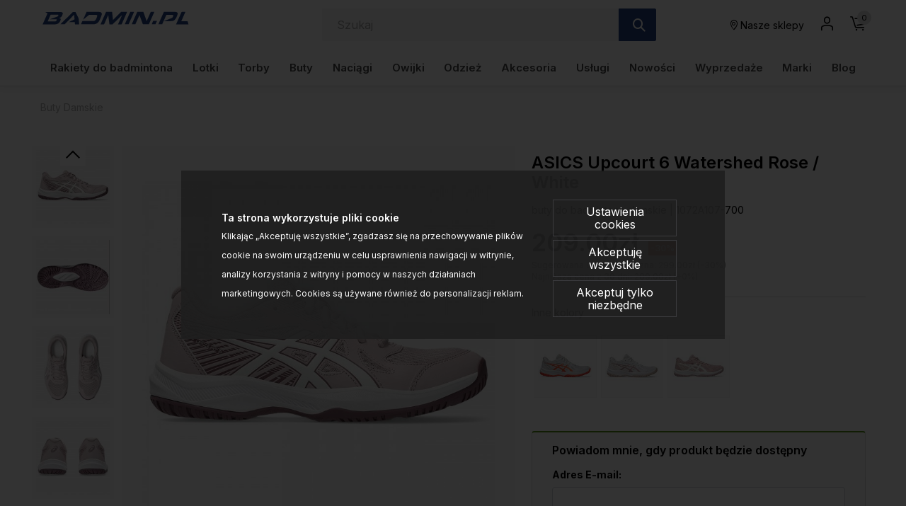

--- FILE ---
content_type: text/html; charset=UTF-8
request_url: https://www.badmin.pl/buty-damskie-asics-upcourt-watershed-rose-white-p-72478.html
body_size: 33271
content:
<!DOCTYPE html>
<html lang="pl">
<head>
	<title>ASICS Upcourt 6 Watershed Rose / White - Buty damskie do badmintona - sklep</title>
	<meta name="Description" content="Buty UPCOURT 6 to lekki model zapewniający elastyczność i wygodne dopasowanie. Rozbudowane panele z siatki oferują miękkość i lepsze dopasowanie. -..." >
	<meta name="Keywords" content="1072A107, ASICS, Upcourt 6, Watershed Rose, White , Buty, badminton, badmintona, damskie, yonex, hi-tec, asics" >
	<link rel="canonical" href="https://www.badmin.pl/buty-damskie-asics-upcourt-watershed-rose-white-p-72476.html" >
	<meta charset="UTF-8">
	<meta http-equiv="Content-Type" content="text/html; charset=utf-8">
	<meta http-equiv="X-UA-Compatible" content="IE=edge, chrome=1">
	<meta name="format-detection" content="telephone=yes" />
	<meta name="viewport" content="width=device-width, initial-scale=1.0, maximum-scale=1.0">
	<meta property="og:type" content="website">
	<meta property="og:title" content="ASICS Upcourt 6 Watershed Rose / White - Buty damskie do badmintona - sklep" />
	<meta property="og:description" content="Buty UPCOURT 6 to lekki model zapewniający elastyczność i wygodne dopasowanie. Rozbudowane panele z siatki oferują miękkość i lepsze dopasowanie. - Buty dla kobiet do gry w..." />
		<meta property="og:image" content="https://www.badmin.pl/images/1072A107-700_asics_01.jpg" />
		<link rel="shortcut icon" href="img/fav.png" type="jpeg/png">
	<style media="all">@charset "UTF-8";@-webkit-keyframes toLeft{0%{-webkit-transform:translate3d(0,0,0);transform:translate3d(0,0,0)}50%{-webkit-transform:translate3d(25%,0,0);transform:translate3d(-25%,0,0)}to{-webkit-transform:translate3d(-50%,0,0);transform:translate3d(-50%,0,0)}}@keyframes toLeft{0%{-webkit-transform:translate3d(0,0,0);transform:translate3d(0,0,0)}50%{-webkit-transform:translate3d(-25%,0,0);transform:translate3d(-25%,0,0)}to{-webkit-transform:translate3d(-50%,0,0);transform:translate3d(-50%,0,0)}}@-webkit-keyframes rotateCompass{0%{-webkit-transform:rotate(0);transform:rotate(0)}to{-webkit-transform:rotate(361deg);transform:rotate(361deg)}}@keyframes rotateCompass{0%{-webkit-transform:rotate(0);transform:rotate(0)}to{-webkit-transform:rotate(361deg);transform:rotate(361deg)}}@-webkit-keyframes bounceIn{0%,1%,2%,3%,4%,5%{-webkit-animation-timing-function:cubic-bezier(.215,.61,.355,1);animation-timing-function:cubic-bezier(.215,.61,.355,1)}0%{opacity:0;-webkit-transform:scale3d(.3,.3,.3);transform:scale3d(.3,.3,.3)}1%{-webkit-transform:scale3d(1.1,1.1,1.1);transform:scale3d(1.1,1.1,1.1)}2%{-webkit-transform:scale3d(.9,.9,.9);transform:scale3d(.9,.9,.9)}3%{opacity:1;-webkit-transform:scale3d(1.03,1.03,1.03);transform:scale3d(1.03,1.03,1.03)}4%{-webkit-transform:scale3d(.97,.97,.97);transform:scale3d(.97,.97,.97)}5%{opacity:1;-webkit-transform:scaleX(1);transform:scaleX(1)}}@keyframes bounceIn{0%,1%,2%,3%,4%,5%{-webkit-animation-timing-function:cubic-bezier(.215,.61,.355,1);animation-timing-function:cubic-bezier(.215,.61,.355,1)}0%{opacity:0;-webkit-transform:scale3d(.3,.3,.3);transform:scale3d(.3,.3,.3)}1%{-webkit-transform:scale3d(1.1,1.1,1.1);transform:scale3d(1.1,1.1,1.1)}2%{-webkit-transform:scale3d(.9,.9,.9);transform:scale3d(.9,.9,.9)}3%{opacity:1;-webkit-transform:scale3d(1.03,1.03,1.03);transform:scale3d(1.03,1.03,1.03)}4%{-webkit-transform:scale3d(.97,.97,.97);transform:scale3d(.97,.97,.97)}5%{opacity:1;-webkit-transform:scaleX(1);transform:scaleX(1)}}@-webkit-keyframes hideDesc{0%{display:inline-block;height:auto;opacity:1}to{display:none;height:0;opacity:0}}@keyframes hideDesc{0%{display:inline-block;height:auto;opacity:1}to{display:none;height:0;opacity:0}}@-webkit-keyframes showDesc{0%{display:none;height:0;opacity:0}to{display:inline-block;height:auto;opacity:1}}@keyframes showDesc{0%{display:none;height:0;opacity:0}to{display:inline-block;height:auto;opacity:1}}.col-5-1,.col-5-2{-webkit-box-flex:0;-ms-flex:0 0 auto;flex:0 0 auto;-ms-flex-preferred-size:20%;flex-basis:20%;max-width:20%}.col-5-2{-ms-flex-preferred-size:40%;flex-basis:40%;max-width:40%}@media screen and (min-width:576px){.col-sm-5-1,.col-sm-5-2{-webkit-box-flex:0;-ms-flex:0 0 auto;flex:0 0 auto;-ms-flex-preferred-size:20%;flex-basis:20%;max-width:20%}.col-sm-5-2{-ms-flex-preferred-size:40%;flex-basis:40%;max-width:40%}}@media screen and (min-width:768px){.col-md-5-1,.col-md-5-2{-webkit-box-flex:0;-ms-flex:0 0 auto;flex:0 0 auto;-ms-flex-preferred-size:20%;flex-basis:20%;max-width:20%}.col-md-5-2{-ms-flex-preferred-size:40%;flex-basis:40%;max-width:40%}}@media screen and (min-width:1024px){.col-lg-5-1,.col-lg-5-2{-webkit-box-flex:0;-ms-flex:0 0 auto;flex:0 0 auto;-ms-flex-preferred-size:20%;flex-basis:20%;max-width:20%}.col-lg-5-2{-ms-flex-preferred-size:40%;flex-basis:40%;max-width:40%}}@media screen and (min-width:1200px){.col-xl-5-1,.col-xl-5-2{-webkit-box-flex:0;-ms-flex:0 0 auto;flex:0 0 auto;-ms-flex-preferred-size:20%;flex-basis:20%;max-width:20%}.col-xl-5-2{-ms-flex-preferred-size:40%;flex-basis:40%;max-width:40%}}@media screen and (min-width:1400px){.col-xlg-5-1,.col-xlg-5-2{-webkit-box-flex:0;-ms-flex:0 0 auto;flex:0 0 auto;-ms-flex-preferred-size:20%;flex-basis:20%;max-width:20%}.col-xlg-5-2{-ms-flex-preferred-size:40%;flex-basis:40%;max-width:40%}}@media screen and (min-width:1600px){.col-max-5-1,.col-max-5-2{-webkit-box-flex:0;-ms-flex:0 0 auto;flex:0 0 auto;-ms-flex-preferred-size:20%;flex-basis:20%;max-width:20%}.col-max-5-2{-ms-flex-preferred-size:40%;flex-basis:40%;max-width:40%}}.animate{opacity:0;-webkit-transition-property:opacity;transition-property:opacity;-webkit-transition-duration:.5s;transition-duration:.5s;-webkit-animation-play-state:paused;animation-play-state:paused}.animate.animate__animated,.animate.animated{opacity:1;-webkit-animation-delay:0s;animation-delay:0s;-webkit-animation-play-state:running;animation-play-state:running;-webkit-animation-timing-function:linear;animation-timing-function:linear}.animate.animate__animated.fastest,.animate.animated.fastest{-webkit-animation-duration:.3s;animation-duration:.3s}.animate.animate__animated.slowest,.animate.animated.slowest{-webkit-animation-duration:4s;animation-duration:4s}.animate.animate__animated.delay-0-0s,.animate.animated.delay-0-0s{-webkit-animation-delay:0ms;animation-delay:0ms}.animate.animate__animated.delay-0-1s,.animate.animated.delay-0-1s{-webkit-animation-delay:.1s;animation-delay:.1s}.animate.animate__animated.delay-0-2s,.animate.animated.delay-0-2s{-webkit-animation-delay:.2s;animation-delay:.2s}.animate.animate__animated.delay-0-3s,.animate.animated.delay-0-3s{-webkit-animation-delay:.3s;animation-delay:.3s}.animate.animate__animated.delay-0-4s,.animate.animated.delay-0-4s{-webkit-animation-delay:.4s;animation-delay:.4s}.animate.animate__animated.delay-0-5s,.animate.animated.delay-0-5s{-webkit-animation-delay:.5s;animation-delay:.5s}.animate.animate__animated.delay-0-6s,.animate.animated.delay-0-6s{-webkit-animation-delay:.6s;animation-delay:.6s}.animate.animate__animated.delay-0-7s,.animate.animated.delay-0-7s{-webkit-animation-delay:.7s;animation-delay:.7s}.animate.animate__animated.delay-0-8s,.animate.animated.delay-0-8s{-webkit-animation-delay:.8s;animation-delay:.8s}.animate.animate__animated.delay-0-9s,.animate.animated.delay-0-9s{-webkit-animation-delay:.9s;animation-delay:.9s}.animate.animate__animated.delay-1-0s,.animate.animated.delay-1-0s{-webkit-animation-delay:1s;animation-delay:1s}.animate.animate__animated.delay-1-1s,.animate.animated.delay-1-1s{-webkit-animation-delay:1.1s;animation-delay:1.1s}.animate.animate__animated.delay-1-2s,.animate.animated.delay-1-2s{-webkit-animation-delay:1.2s;animation-delay:1.2s}.animate.animate__animated.delay-1-3s,.animate.animated.delay-1-3s{-webkit-animation-delay:1.3s;animation-delay:1.3s}.animate.animate__animated.delay-1-4s,.animate.animated.delay-1-4s{-webkit-animation-delay:1.4s;animation-delay:1.4s}.animate.animate__animated.delay-1-5s,.animate.animated.delay-1-5s{-webkit-animation-delay:1.5s;animation-delay:1.5s}.animate.animate__animated.delay-1-6s,.animate.animated.delay-1-6s{-webkit-animation-delay:1.6s;animation-delay:1.6s}.animate.animate__animated.delay-1-7s,.animate.animated.delay-1-7s{-webkit-animation-delay:1.7s;animation-delay:1.7s}.animate.animate__animated.delay-1-8s,.animate.animated.delay-1-8s{-webkit-animation-delay:1.8s;animation-delay:1.8s}.animate.animate__animated.delay-1-9s,.animate.animated.delay-1-9s{-webkit-animation-delay:1.9s;animation-delay:1.9s}.animate.animate__animated.delay-2-0s,.animate.animated.delay-2-0s{-webkit-animation-delay:2s;animation-delay:2s}.animate.animate__animated.delay-2-1s,.animate.animated.delay-2-1s{-webkit-animation-delay:2.1s;animation-delay:2.1s}.animate.animate__animated.delay-2-2s,.animate.animated.delay-2-2s{-webkit-animation-delay:2.2s;animation-delay:2.2s}.animate.animate__animated.delay-2-3s,.animate.animated.delay-2-3s{-webkit-animation-delay:2.3s;animation-delay:2.3s}.animate.animate__animated.delay-2-4s,.animate.animated.delay-2-4s{-webkit-animation-delay:2.4s;animation-delay:2.4s}.animate.animate__animated.delay-2-5s,.animate.animated.delay-2-5s{-webkit-animation-delay:2.5s;animation-delay:2.5s}.animate.animate__animated.delay-2-6s,.animate.animated.delay-2-6s{-webkit-animation-delay:2.6s;animation-delay:2.6s}.animate.animate__animated.delay-2-7s,.animate.animated.delay-2-7s{-webkit-animation-delay:2.7s;animation-delay:2.7s}.animate.animate__animated.delay-2-8s,.animate.animated.delay-2-8s{-webkit-animation-delay:2.8s;animation-delay:2.8s}.animate.animate__animated.delay-2-9s,.animate.animated.delay-2-9s{-webkit-animation-delay:2.9s;animation-delay:2.9s}.animate.animate__animated.delay-3-0s,.animate.animated.delay-3-0s{-webkit-animation-delay:3s;animation-delay:3s}.animate.animate__animated.delay-3-1s,.animate.animated.delay-3-1s{-webkit-animation-delay:3.1s;animation-delay:3.1s}.animate.animate__animated.delay-3-2s,.animate.animated.delay-3-2s{-webkit-animation-delay:3.2s;animation-delay:3.2s}.animate.animate__animated.delay-3-3s,.animate.animated.delay-3-3s{-webkit-animation-delay:3.3s;animation-delay:3.3s}.animate.animate__animated.delay-3-4s,.animate.animated.delay-3-4s{-webkit-animation-delay:3.4s;animation-delay:3.4s}.animate.animate__animated.delay-3-5s,.animate.animated.delay-3-5s{-webkit-animation-delay:3.5s;animation-delay:3.5s}.animate.animate__animated.delay-3-6s,.animate.animated.delay-3-6s{-webkit-animation-delay:3.6s;animation-delay:3.6s}.animate.animate__animated.delay-3-7s,.animate.animated.delay-3-7s{-webkit-animation-delay:3.7s;animation-delay:3.7s}.animate.animate__animated.delay-3-8s,.animate.animated.delay-3-8s{-webkit-animation-delay:3.8s;animation-delay:3.8s}.animate.animate__animated.delay-3-9s,.animate.animated.delay-3-9s{-webkit-animation-delay:3.9s;animation-delay:3.9s}.burger{position:relative;display:-webkit-box;display:-ms-flexbox;display:flex;-webkit-box-align:center;-ms-flex-align:center;align-items:center;width:26px;height:26px;float:left;padding:0;margin:0;background:0 0;cursor:pointer;pointer-events:auto;border-radius:0;z-index:99999999}@media screen and (min-width:1024px){.burger{display:none;top:auto;left:auto;bottom:auto;right:auto;margin:0}}.burger span,.burger span:after,.burger span:before{position:absolute;right:0;left:0;display:block;height:2px;background-color:#000;border-radius:0;-webkit-transition-duration:.2s;transition-duration:.2s;-webkit-transition-delay:.2s;transition-delay:.2s}.burger span{top:calc(50% - 1px);padding:0;-webkit-transition-property:background;transition-property:background;width:26px;margin:0 auto}.burger span:after,.burger span:before{content:"";margin:auto;width:100%;transition-property:margin,transform,-webkit-transform,width}.burger span:before{margin:-7px auto auto}.burger span:after{margin-top:7px}.burger.open span,.menu,.menuWrapper ul li.hasSub ul li.back,.menuWrapper ul li.menu-item-has-children ul li.back{background:0 0}.burger.open span:after,.burger.open span:before{width:26px;margin-top:0;background:#000;-webkit-transform:rotate(-45deg);transform:rotate(-45deg)}.burger.open span:after{-webkit-transform:rotate(45deg);transform:rotate(45deg)}.menu{position:absolute;top:100%;right:0;display:none;float:left;max-width:100%;height:auto;max-height:calc(100vh - 48px);margin:0;padding:0;border:0;font-size:15px;font-size:.9375rem;line-height:1.4;font-weight:500;color:#234285;font-family:Inter,sans-serif;background:#fff;z-index:999990;border-radius:0;overflow-y:auto;text-align:center}@media screen and (min-width:1024px){.menu{position:static;top:auto;left:auto;display:block;height:auto;width:100%;max-height:100%;min-height:0;padding:10px 15px;margin:0;background:0 0;overflow:visible;text-align:right;border-radius:0}}.menu.open,.menuWrapper{display:block}.menuWrapper{float:left;width:100%;min-height:calc(100vh - 80px);padding:0;margin:0;padding-bottom:var(--pad)}@media screen and (min-width:1024px){.menuWrapper{width:100%;min-height:0;margin:0;padding:0;background:0 0;overflow:visible}}.menuWrapper ul,.menuWrapper ul li{width:100%;height:auto;padding:0;clear:none}.menuWrapper ul{position:static;display:-ms-flex;display:-webkit-box;display:-ms-flexbox;display:flex;-ms-flex-wrap:wrap;flex-wrap:wrap;margin:0 auto;list-style:none;border:0;border-top:1px solid rgba(255,255,255,.1);overflow:hidden}@media screen and (min-width:1024px){.menuWrapper ul{-ms-flex-wrap:wrap;flex-wrap:wrap;-webkit-box-align:center;-ms-flex-align:center;align-items:center;-webkit-box-pack:justify;-ms-flex-pack:justify;justify-content:space-between;border:0;overflow:visible}}.menuWrapper ul li{display:block;float:left;text-align:center}@media screen and (min-width:1024px){.menuWrapper ul li{display:-ms-flex;display:-webkit-box;display:-ms-flexbox;display:flex;-webkit-box-align:center;-ms-flex-align:center;align-items:center;-webkit-box-pack:center;-ms-flex-pack:center;justify-content:center;width:auto;float:none;border:0}.menuWrapper ul li+li{margin-left:10px}}.menuWrapper ul li a{position:relative;display:inline-block;float:left;width:100%;padding:12px var(--pad);margin:0;color:#234285;font-size:15px;font-size:.9375rem;text-decoration:none;text-align:left;text-transform:none;background:0 0;border:0;border-bottom:1px solid rgba(0,0,0,.1);cursor:pointer;border-radius:0;-webkit-transition-property:color,background;transition-property:color,background;-webkit-transition-duration:.3s;transition-duration:.3s;overflow:hidden}@media screen and (min-width:1024px){.menuWrapper ul li a{display:block;float:left;width:100%;padding:15px 0;border:0}}.menuWrapper ul li a:after{content:"";position:absolute;bottom:0;left:0;right:0;display:inline-block;width:100%;height:3px;background:0 0;pointer-events:none}.menuWrapper ul li a:hover{color:#000}.menuWrapper ul li a:hover:after{background:#437AA1}.menuWrapper ul li.hasSub,.menuWrapper ul li.menu-item-has-children{position:static;overflow:visible}@media screen and (min-width:1024px){.menuWrapper ul li.hasSub,.menuWrapper ul li.menu-item-has-children{position:relative}}.menuWrapper ul li.hasSub>a,.menuWrapper ul li.menu-item-has-children>a{position:relative;padding-right:30px;border-radius:0}@media screen and (min-width:1024px){.menuWrapper ul li.hasSub>a,.menuWrapper ul li.menu-item-has-children>a{padding-right:0}}.menuWrapper ul li.hasSub ul li.back>a:before,.menuWrapper ul li.hasSub>a:before,.menuWrapper ul li.menu-item-has-children ul li.back>a:before,.menuWrapper ul li.menu-item-has-children>a:before{display:inline-block;margin:auto;font-family:icomoon;font-size:16px;line-height:16px;text-align:center;-webkit-transform:rotate(0);transform:rotate(0);-webkit-transition-property:-webkit-transform;transition-property:transform;transition-property:transform,-webkit-transform;-webkit-transition-duration:.3s;transition-duration:.3s;-webkit-transform-origin:center;transform-origin:center;vertical-align:middle}.menuWrapper ul li.hasSub>a:before,.menuWrapper ul li.menu-item-has-children>a:before{top:0;bottom:0;right:10px;content:"\e90b";position:absolute;width:16px;height:16px}@media screen and (min-width:1024px){.menuWrapper ul li.hasSub>a:before,.menuWrapper ul li.menu-item-has-children>a:before{-webkit-transform:rotate(90deg);transform:rotate(90deg);display:none}}.menuWrapper ul li.hasSub ul,.menuWrapper ul li.menu-item-has-children ul{position:absolute;top:0;left:0;right:0;bottom:0;display:block;float:left;width:100%;min-height:100vh;margin:0;padding:0;border:0;border-top:1px solid rgba(255,255,255,.1);background:#fff;-webkit-transform:translateX(100%);transform:translateX(100%);-webkit-transition-property:-webkit-transform;transition-property:transform;transition-property:transform,-webkit-transform;-webkit-transition-duration:.5s;transition-duration:.5s;z-index:99999}@media screen and (min-width:1024px){.menuWrapper ul li.hasSub ul,.menuWrapper ul li.menu-item-has-children ul{position:absolute;top:calc(100% + 0px);left:0;right:auto;bottom:auto;display:none;height:auto;width:auto;min-width:220px;min-height:unset;-ms-flex-wrap:wrap;flex-wrap:wrap;-webkit-box-pack:justify;-ms-flex-pack:justify;justify-content:space-between;-webkit-box-align:center;-ms-flex-align:center;align-items:center;border:0;-webkit-transform:none;transform:none;border-radius:0;overflow:hidden;will-change:filter;-webkit-filter:none;filter:none}.menuWrapper ul li.hasSub ul.open,.menuWrapper ul li.menu-item-has-children ul.open{display:-webkit-box!important;display:-ms-flexbox!important;display:flex!important}}.menuWrapper ul li.hasSub ul li,.menuWrapper ul li.menu-item-has-children ul li{display:block;float:left;width:100%;max-width:100%;margin:0;padding:0;-webkit-box-flex:0;-ms-flex:0 0 100%;flex:0 0 100%;border:0}.menuWrapper ul li.hasSub ul li a,.menuWrapper ul li.menu-item-has-children ul li a{padding:10px var(--pad)}@media screen and (min-width:1024px){.menuWrapper ul li.hasSub ul li.back,.menuWrapper ul li.menu-item-has-children ul li.back{display:none}}.menuWrapper ul li.hasSub ul li.back>a,.menuWrapper ul li.menu-item-has-children ul li.back>a{position:relative;padding:10px var(--pad);color:#234285;font-size:1.25rem;border-radius:0}.menuWrapper ul li.hasSub ul li.back>a:before,.menuWrapper ul li.menu-item-has-children ul li.back>a:before{content:"\e909";position:relative;width:20px;height:20px}.menuWrapper ul li.hasSub.subOpen>a,.menuWrapper ul li.menu-item-has-children.subOpen>a{border:0}@media screen and (min-width:1024px){.menuWrapper ul li.hasSub.subOpen>a:before,.menuWrapper ul li.menu-item-has-children.subOpen>a:before{-webkit-transform:rotate(-90deg);transform:rotate(-90deg)}}.menuWrapper ul li.hasSub.subOpen>ul,.menuWrapper ul li.menu-item-has-children.subOpen>ul{display:block;-webkit-transform:translateX(0);transform:translateX(0)}@media screen and (min-width:1024px){.menuWrapper ul li.hasSub.subOpen>ul,.menuWrapper ul li.menu-item-has-children.subOpen>ul{-webkit-transform:none;transform:none}}.menuWrapper ul li.menu-more{-webkit-box-flex:0;-ms-flex:0 0 100%;flex:0 0 100%;max-width:100%}@media screen and (min-width:1024px){.menuWrapper ul li.menu-more{-webkit-box-flex:0;-ms-flex:0 0 20%;flex:0 0 20%;min-width:20%}}.menuWrapper ul li.menu-more>a,.menuWrapper ul li.menu-more>a img{display:block;width:100%;height:auto;max-width:100%;margin:0;padding:0}.menuWrapper ul li.menu-more>a{overflow:hidden}.menuWrapper ul li.menu-more>a img{-webkit-transform:scale(1);transform:scale(1);-webkit-transition-property:-webkit-transform;transition-property:transform;transition-property:transform,-webkit-transform;-webkit-transition-duration:.3s;transition-duration:.3s;-webkit-transform-origin:center;transform-origin:center}.menuWrapper ul li.menu-more a:hover img{-webkit-transform:scale(1.1);transform:scale(1.1)}.menuWrapper ul li.active>a{color:#000;background:0 0}.btn,.menuWrapper ul li.active>a:after,header .headCart a:hover:after,header .headLang>a:hover:after,header .headLoc a:hover:after,header .headProfil a:hover:after,header .headSearch a:hover:after{background:#437AA1}.menuWrapper ul li.active>a:before{-webkit-transform:rotate(180deg);transform:rotate(180deg)}.menuWrapper>ul>li.hasSub>ul>li.hasSub>a,.menuWrapper>ul>li.hasSub>ul>li.menu-item-has-children>a,.menuWrapper>ul>li.menu-item-has-children>ul>li.hasSub>a,.menuWrapper>ul>li.menu-item-has-children>ul>li.menu-item-has-children>a,strong{font-weight:700}@media screen and (min-width:1024px){.menuWrapper>ul>li.hasSub,.menuWrapper>ul>li.menu-item-has-children{position:static;overflow:hidden}.menuWrapper>ul>li.hasSub:hover>ul,.menuWrapper>ul>li.menu-item-has-children:hover>ul{position:absolute;left:0;right:0;display:-ms-flex;display:-webkit-box;display:-ms-flexbox;display:flex;-webkit-box-align:start;-ms-flex-align:start;align-items:flex-start;-webkit-box-pack:start;-ms-flex-pack:start;justify-content:flex-start;width:100%;height:auto;margin:0;padding:20px 45px 50px;background:#fff;-webkit-filter:drop-shadow(0 14px 14px rgba(0,0,0,.25));filter:drop-shadow(0 14px 14px rgba(0,0,0,.25))}.menuWrapper>ul>li.hasSub:hover>ul>li,.menuWrapper>ul>li.menu-item-has-children:hover>ul>li{width:auto;height:auto;-webkit-box-flex:0;-ms-flex:0 0 16%;flex:0 0 16%;max-width:16%}.menuWrapper>ul>li.hasSub:hover>ul>li a:after,.menuWrapper>ul>li.menu-item-has-children:hover>ul>li a:after{display:none}.menuWrapper>ul>li.hasSub:hover>ul>li a:hover,.menuWrapper>ul>li.menu-item-has-children:hover>ul>li a:hover{text-decoration:underline}.menuWrapper>ul>li.hasSub:hover>ul>li>ul,.menuWrapper>ul>li.menu-item-has-children:hover>ul>li>ul{position:relative;top:auto;left:auto;right:auto;bottom:auto;display:inline-block;width:100%;height:auto;min-width:auto;margin:0;padding:0;-webkit-filter:none;filter:none}.menuWrapper>ul>li.hasSub:hover>ul>li.menu-more,.menuWrapper>ul>li.menu-item-has-children:hover>ul>li.menu-more{-webkit-box-flex:0;-ms-flex:0 0 20%;flex:0 0 20%;min-width:20%}.menuWrapper>ul>li.hasSub:hover>ul>li.menu-more>a,.menuWrapper>ul>li.menu-item-has-children:hover>ul>li.menu-more>a{padding:0}}@media screen and (min-width:1600px){.menuWrapper>ul>li.hasSub:hover>ul,.menuWrapper>ul>li.menu-item-has-children:hover>ul{padding:20px calc((100vw - 1600px)/2) 50px}}.btn{display:inline-block;width:auto;padding:17px 33px;font-family:Inter,sans-serif;font-size:.875rem;color:#000;font-weight:600;line-height:1.2;text-transform:none;text-decoration:none;text-align:center;letter-spacing:0;border:1px solid #437AA1;-webkit-transition-property:background,border,color;transition-property:background,border,color;-webkit-transition-duration:.3s;transition-duration:.3s;border-radius:2px}.btn.btn-full{width:100%}.btn.btn-sm{padding:8px 15px}.btn.btn-lg{padding:20px 40px}.btn.btn-w{color:#000;background:#fff;border-color:#fff}.btn.btn-greenl,.btn.btn-w:hover{color:#000;background:#234285;border-color:#234285}.btn.btn-greenl:hover{background:#437AA1;border-color:#437AA1;color:#000}.btn.btn-ghost{background:0 0;border-color:#aeaeae;color:#000}.btn.btn-ghostw{background:0 0;border-color:#fff;color:#fff}.btn.btn-ghost:hover,.btn.btn-ghostw:hover,.btn:hover{background:#234285;border-color:#234285;color:#000}.btn .icon{display:inline-block;margin:0 5px}.btn:active,.btn:focus{outline:0;-webkit-box-shadow:none;box-shadow:none}.mw-5{max-width:5%}.mw-10{max-width:10%}.mw-15{max-width:15%}.mw-20{max-width:20%}.mw-25{max-width:25%}.mw-30{max-width:30%}.mw-35{max-width:35%}.mw-40{max-width:40%}.mw-45{max-width:45%}.mw-50{max-width:50%}.mw-55{max-width:55%}.mw-60{max-width:60%}.mw-65{max-width:65%}.mw-70{max-width:70%}.mw-75{max-width:75%}.mw-80{max-width:80%}.mw-85{max-width:85%}.mw-90{max-width:90%}.mw-95{max-width:95%}.mw-100{max-width:100%}.m-{margin-left:-15px;margin-right:-15px}.p-auto{padding:auto!important}.p-0{padding:0!important}.p-1{padding:.25rem!important}.p-2{padding:.5rem!important}.p-3{padding:1rem!important}.p-4{padding:1.5rem!important}.p-5{padding:2rem!important}.p-6{padding:4rem!important}.pt-auto{padding-top:auto!important}.pt-0{padding-top:0!important}.pt-1{padding-top:.25rem!important}.pt-2{padding-top:.5rem!important}.pt-3{padding-top:1rem!important}.pt-4{padding-top:1.5rem!important}.pt-5{padding-top:2rem!important}.pt-6{padding-top:4rem!important}.pb-auto{padding-bottom:auto!important}.pb-0{padding-bottom:0!important}.pb-1{padding-bottom:.25rem!important}.pb-2{padding-bottom:.5rem!important}.pb-3{padding-bottom:1rem!important}.pb-4{padding-bottom:1.5rem!important}.pb-5{padding-bottom:2rem!important}.pb-6{padding-bottom:4rem!important}.pl-auto{padding-left:auto!important}.pl-0{padding-left:0!important}.pl-1{padding-left:.25rem!important}.pl-2{padding-left:.5rem!important}.pl-3{padding-left:1rem!important}.pl-4{padding-left:1.5rem!important}.pl-5{padding-left:2rem!important}.pl-6{padding-left:4rem!important}.pr-auto{padding-right:auto!important}.pr-0{padding-right:0!important}.pr-1{padding-right:.25rem!important}.pr-2{padding-right:.5rem!important}.pr-3{padding-right:1rem!important}.pr-4{padding-right:1.5rem!important}.pr-5{padding-right:2rem!important}.pr-6{padding-right:4rem!important}.py-auto{padding-top:auto!important;padding-bottom:auto!important}.py-0{padding-top:0!important;padding-bottom:0!important}.py-1{padding-top:.25rem!important;padding-bottom:.25rem!important}.py-2{padding-top:.5rem!important;padding-bottom:.5rem!important}.py-3{padding-top:1rem!important;padding-bottom:1rem!important}.py-4{padding-top:1.5rem!important;padding-bottom:1.5rem!important}.py-5{padding-top:2rem!important;padding-bottom:2rem!important}.py-6{padding-top:4rem!important;padding-bottom:4rem!important}.px-auto{padding-left:auto!important;padding-right:auto!important}.px-0{padding-left:0!important;padding-right:0!important}.px-1{padding-left:.25rem!important;padding-right:.25rem!important}.px-2{padding-left:.5rem!important;padding-right:.5rem!important}.px-3{padding-left:1rem!important;padding-right:1rem!important}.px-4{padding-left:1.5rem!important;padding-right:1.5rem!important}.px-5{padding-left:2rem!important;padding-right:2rem!important}.px-6{padding-left:4rem!important;padding-right:4rem!important}@media screen and (min-width:1024px){.p-lg-auto{padding:auto!important}.p-lg-0{padding:0!important}.p-lg-1{padding:.25rem!important}.p-lg-2{padding:.5rem!important}.p-lg-3{padding:1rem!important}.p-lg-4{padding:1.5rem!important}.p-lg-5{padding:2rem!important}.p-lg-6{padding:4rem!important}.pt-lg-auto{padding-top:auto!important}.pt-lg-0{padding-top:0!important}.pt-lg-1{padding-top:.25rem!important}.pt-lg-2{padding-top:.5rem!important}.pt-lg-3{padding-top:1rem!important}.pt-lg-4{padding-top:1.5rem!important}.pt-lg-5{padding-top:2rem!important}.pt-lg-6{padding-top:4rem!important}.pb-lg-auto{padding-bottom:auto!important}.pb-lg-0{padding-bottom:0!important}.pb-lg-1{padding-bottom:.25rem!important}.pb-lg-2{padding-bottom:.5rem!important}.pb-lg-3{padding-bottom:1rem!important}.pb-lg-4{padding-bottom:1.5rem!important}.pb-lg-5{padding-bottom:2rem!important}.pb-lg-6{padding-bottom:4rem!important}.pl-lg-auto{padding-left:auto!important}.pl-lg-0{padding-left:0!important}.pl-lg-1{padding-left:.25rem!important}.pl-lg-2{padding-left:.5rem!important}.pl-lg-3{padding-left:1rem!important}.pl-lg-4{padding-left:1.5rem!important}.pl-lg-5{padding-left:2rem!important}.pl-lg-6{padding-left:4rem!important}.pr-lg-auto{padding-right:auto!important}.pr-lg-0{padding-right:0!important}.pr-lg-1{padding-right:.25rem!important}.pr-lg-2{padding-right:.5rem!important}.pr-lg-3{padding-right:1rem!important}.pr-lg-4{padding-right:1.5rem!important}.pr-lg-5{padding-right:2rem!important}.pr-lg-6{padding-right:4rem!important}.py-lg-auto{padding-top:auto!important;padding-bottom:auto!important}.py-lg-0{padding-top:0!important;padding-bottom:0!important}.py-lg-1{padding-top:.25rem!important;padding-bottom:.25rem!important}.py-lg-2{padding-top:.5rem!important;padding-bottom:.5rem!important}.py-lg-3{padding-top:1rem!important;padding-bottom:1rem!important}.py-lg-4{padding-top:1.5rem!important;padding-bottom:1.5rem!important}.py-lg-5{padding-top:2rem!important;padding-bottom:2rem!important}.py-lg-6{padding-top:4rem!important;padding-bottom:4rem!important}.px-lg-auto{padding-left:auto!important;padding-right:auto!important}.px-lg-0{padding-left:0!important;padding-right:0!important}.px-lg-1{padding-left:.25rem!important;padding-right:.25rem!important}.px-lg-2{padding-left:.5rem!important;padding-right:.5rem!important}.px-lg-3{padding-left:1rem!important;padding-right:1rem!important}.px-lg-4{padding-left:1.5rem!important;padding-right:1.5rem!important}.px-lg-5{padding-left:2rem!important;padding-right:2rem!important}.px-lg-6{padding-left:4rem!important;padding-right:4rem!important}}.m-auto{margin:auto!important}.m-0{margin:0!important}.m-1{margin:.25rem!important}.m-2{margin:.5rem!important}.m-3{margin:1rem!important}.m-4{margin:1.5rem!important}.m-5{margin:2rem!important}.mt-auto{margin-top:auto!important}.mt-0{margin-top:0!important}.mt-1{margin-top:.25rem!important}.mt-2{margin-top:.5rem!important}.mt-3{margin-top:1rem!important}.mt-4{margin-top:1.5rem!important}.mt-5{margin-top:2rem!important}.mb-auto{margin-bottom:auto!important}.mb-0{margin-bottom:0!important}.mb-1{margin-bottom:.25rem!important}.mb-2{margin-bottom:.5rem!important}.mb-3{margin-bottom:1rem!important}.mb-4{margin-bottom:1.5rem!important}.mb-5{margin-bottom:2rem!important}.ml-auto{margin-left:auto!important}.ml-0{margin-left:0!important}.ml-1{margin-left:.25rem!important}.ml-2{margin-left:.5rem!important}.ml-3{margin-left:1rem!important}.ml-4{margin-left:1.5rem!important}.ml-5{margin-left:2rem!important}.mr-auto{margin-right:auto!important}.mr-0{margin-right:0!important}.mr-1{margin-right:.25rem!important}.mr-2{margin-right:.5rem!important}.mr-3{margin-right:1rem!important}.mr-4{margin-right:1.5rem!important}.mr-5{margin-right:2rem!important}.my-auto{margin-top:auto!important;margin-bottom:auto!important}.my-0{margin-top:0!important;margin-bottom:0!important}.my-1{margin-top:.25rem!important;margin-bottom:.25rem!important}.my-2{margin-top:.5rem!important;margin-bottom:.5rem!important}.my-3{margin-top:1rem!important;margin-bottom:1rem!important}.my-4{margin-top:1.5rem!important;margin-bottom:1.5rem!important}.my-5{margin-top:2rem!important;margin-bottom:2rem!important}.mx-auto{margin-left:auto!important;margin-right:auto!important}.mx-0{margin-left:0!important;margin-right:0!important}.mx-1{margin-left:.25rem!important;margin-right:.25rem!important}.mx-2{margin-left:.5rem!important;margin-right:.5rem!important}.mx-3{margin-left:1rem!important;margin-right:1rem!important}.mx-4{margin-left:1.5rem!important;margin-right:1.5rem!important}.mx-5{margin-left:2rem!important;margin-right:2rem!important}@media screen and (min-width:1024px){.m-lg-auto{margin:auto!important}.m-lg-0{margin:0!important}.m-lg-1{margin:.25rem!important}.m-lg-2{margin:.5rem!important}.m-lg-3{margin:1rem!important}.m-lg-4{margin:1.5rem!important}.m-lg-5{margin:2rem!important}.mt-lg-auto{margin-top:auto!important}.mt-lg-0{margin-top:0!important}.mt-lg-1{margin-top:.25rem!important}.mt-lg-2{margin-top:.5rem!important}.mt-lg-3{margin-top:1rem!important}.mt-lg-4{margin-top:1.5rem!important}.mt-lg-5{margin-top:2rem!important}.mb-lg-auto{margin-bottom:auto!important}.mb-lg-0{margin-bottom:0!important}.mb-lg-1{margin-bottom:.25rem!important}.mb-lg-2{margin-bottom:.5rem!important}.mb-lg-3{margin-bottom:1rem!important}.mb-lg-4{margin-bottom:1.5rem!important}.mb-lg-5{margin-bottom:2rem!important}.ml-lg-auto{margin-left:auto!important}.ml-lg-0{margin-left:0!important}.ml-lg-1{margin-left:.25rem!important}.ml-lg-2{margin-left:.5rem!important}.ml-lg-3{margin-left:1rem!important}.ml-lg-4{margin-left:1.5rem!important}.ml-lg-5{margin-left:2rem!important}.mr-lg-auto{margin-right:auto!important}.mr-lg-0{margin-right:0!important}.mr-lg-1{margin-right:.25rem!important}.mr-lg-2{margin-right:.5rem!important}.mr-lg-3{margin-right:1rem!important}.mr-lg-4{margin-right:1.5rem!important}.mr-lg-5{margin-right:2rem!important}.my-lg-auto{margin-top:auto!important;margin-bottom:auto!important}.my-lg-0{margin-top:0!important;margin-bottom:0!important}.my-lg-1{margin-top:.25rem!important;margin-bottom:.25rem!important}.my-lg-2{margin-top:.5rem!important;margin-bottom:.5rem!important}.my-lg-3{margin-top:1rem!important;margin-bottom:1rem!important}.my-lg-4{margin-top:1.5rem!important;margin-bottom:1.5rem!important}.my-lg-5{margin-top:2rem!important;margin-bottom:2rem!important}.mx-lg-auto{margin-left:auto!important;margin-right:auto!important}.mx-lg-0{margin-left:0!important;margin-right:0!important}.mx-lg-1{margin-left:.25rem!important;margin-right:.25rem!important}.mx-lg-2{margin-left:.5rem!important;margin-right:.5rem!important}.mx-lg-3{margin-left:1rem!important;margin-right:1rem!important}.mx-lg-4{margin-left:1.5rem!important;margin-right:1.5rem!important}.mx-lg-5{margin-left:2rem!important;margin-right:2rem!important}}.d-n,.d-none{display:none}.d-b,.d-block{display:inline-block}.w-10{width:10%}.w-20{width:20%}.w-30{width:30%}.w-40{width:40%}.w-50{width:50%}.w-60{width:60%}.w-70{width:70%}.w-80{width:80%}.w-90{width:90%}.w-100{width:100%}.order-1{-webkit-box-ordinal-group:2;-ms-flex-order:1;order:1}.order-2{-webkit-box-ordinal-group:3;-ms-flex-order:2;order:2}.order-3{-webkit-box-ordinal-group:4;-ms-flex-order:3;order:3}.order-4{-webkit-box-ordinal-group:5;-ms-flex-order:4;order:4}.order-5{-webkit-box-ordinal-group:6;-ms-flex-order:5;order:5}.order-6{-webkit-box-ordinal-group:7;-ms-flex-order:6;order:6}.order-7{-webkit-box-ordinal-group:8;-ms-flex-order:7;order:7}.order-8{-webkit-box-ordinal-group:9;-ms-flex-order:8;order:8}.order-9{-webkit-box-ordinal-group:10;-ms-flex-order:9;order:9}.order-10{-webkit-box-ordinal-group:11;-ms-flex-order:10;order:10}.order-11{-webkit-box-ordinal-group:12;-ms-flex-order:11;order:11}.order-12{-webkit-box-ordinal-group:13;-ms-flex-order:12;order:12}@media screen and (min-width:1024px){.order-lg-1{-webkit-box-ordinal-group:2;-ms-flex-order:1;order:1}.order-lg-2{-webkit-box-ordinal-group:3;-ms-flex-order:2;order:2}.order-lg-3{-webkit-box-ordinal-group:4;-ms-flex-order:3;order:3}.order-lg-4{-webkit-box-ordinal-group:5;-ms-flex-order:4;order:4}.order-lg-5{-webkit-box-ordinal-group:6;-ms-flex-order:5;order:5}.order-lg-6{-webkit-box-ordinal-group:7;-ms-flex-order:6;order:6}.order-lg-7{-webkit-box-ordinal-group:8;-ms-flex-order:7;order:7}.order-lg-8{-webkit-box-ordinal-group:9;-ms-flex-order:8;order:8}.order-lg-9{-webkit-box-ordinal-group:10;-ms-flex-order:9;order:9}.order-lg-10{-webkit-box-ordinal-group:11;-ms-flex-order:10;order:10}.order-lg-11{-webkit-box-ordinal-group:12;-ms-flex-order:11;order:11}.order-lg-12{-webkit-box-ordinal-group:13;-ms-flex-order:12;order:12}}.f-bigger,header .headSearch form [type=submit] .icon{font-size:18px}.f-smaller{font-size:14px}.fz-sm{font-size:.725rem}.fz-md{font-size:1rem}.fz-lg{font-size:1.25rem}.fz-xl{font-size:1.4rem}.fz-xg{font-size:1.75rem}.text-align-last-right{-moz-text-align-last:right;text-align-last:right}.text-align-last-left{-moz-text-align-last:left;text-align-last:left}.text-align-last-center{-moz-text-align-last:center;text-align-last:center}.text-align-last-justify{-moz-text-align-last:justify;text-align-last:justify}@media screen and (min-width:1024px){.text-align-last .text-align-last-right-lg{-moz-text-align-last:right;text-align-last:right}.text-align-last .text-align-last-left-lg{-moz-text-align-last:left;text-align-last:left}.text-align-last .text-align-last-center-lg{-moz-text-align-last:center;text-align-last:center}.text-align-last .text-align-last-justify-lg{-moz-text-align-last:justify;text-align-last:justify}}.tt-u{text-transform:uppercase}.tt-n{text-transform:none}.tt-c{text-transform:capitalize}.tt-l{text-transform:lowercase}.ta-c{text-align:center}@media screen and (min-width:576px){.ta-c-sm{text-align:center}}@media screen and (min-width:768px){.ta-c-md{text-align:center}}@media screen and (min-width:1024px){.ta-c-lg{text-align:center}}.ta-r{text-align:right}@media screen and (min-width:576px){.ta-r-sm{text-align:right}}@media screen and (min-width:768px){.ta-r-md{text-align:right}}@media screen and (min-width:1024px){.ta-r-lg{text-align:right}}.ta-l{text-align:left}@media screen and (min-width:576px){.ta-l-sm{text-align:left}}@media screen and (min-width:768px){.ta-l-md{text-align:left}}@media screen and (min-width:1024px){.ta-l-lg{text-align:left}}.ta-last-r{-moz-text-align-last:right;text-align-last:right}.ta-last-l{-moz-text-align-last:left;text-align-last:left}.ta-last-c{-moz-text-align-last:center;text-align-last:center}.ta-last-j{-moz-text-align-last:justify;text-align-last:justify}@media screen and (min-width:1024px){.ta-last-r-lg{-moz-text-align-last:right;text-align-last:right}.ta-last-l-lg{-moz-text-align-last:left;text-align-last:left}.ta-last-c-lg{-moz-text-align-last:center;text-align-last:center}.ta-last-j-lg{-moz-text-align-last:justify;text-align-last:justify}}.jcc{-webkit-box-pack:center;-ms-flex-pack:center;justify-content:center}.jce{-webkit-box-pack:end;-ms-flex-pack:end;justify-content:flex-end}.jcs{-webkit-box-pack:start;-ms-flex-pack:start;justify-content:flex-start}.jcb{-webkit-box-pack:justify;-ms-flex-pack:justify;justify-content:space-between}.jca{-ms-flex-pack:distribute;justify-content:space-around}.aic{-webkit-box-align:center;-ms-flex-align:center;align-items:center}.ais{-webkit-box-align:start;-ms-flex-align:start;align-items:flex-start}.aie{-webkit-box-align:end;-ms-flex-align:end;align-items:flex-end}.aist{-webkit-box-align:stretch;-ms-flex-align:stretch;align-items:stretch}.aibl{-webkit-box-align:baseline;-ms-flex-align:baseline;align-items:baseline}@media screen and (min-width:576px){.jcc-sm{-webkit-box-pack:center;-ms-flex-pack:center;justify-content:center}.jce-sm{-webkit-box-pack:end;-ms-flex-pack:end;justify-content:flex-end}.jcs-sm{-webkit-box-pack:start;-ms-flex-pack:start;justify-content:flex-start}.jcb-sm{-webkit-box-pack:justify;-ms-flex-pack:justify;justify-content:space-between}.jca-sm{-ms-flex-pack:distribute;justify-content:space-around}.aic-sm{-webkit-box-align:center;-ms-flex-align:center;align-items:center}.ais-sm{-webkit-box-align:start;-ms-flex-align:start;align-items:flex-start}.aie-sm{-webkit-box-align:end;-ms-flex-align:end;align-items:flex-end}.aist-sm{-webkit-box-align:stretch;-ms-flex-align:stretch;align-items:stretch}.aibl-sm{-webkit-box-align:baseline;-ms-flex-align:baseline;align-items:baseline}}@media screen and (min-width:768px){.jcc-md{-webkit-box-pack:center;-ms-flex-pack:center;justify-content:center}.jce-md{-webkit-box-pack:end;-ms-flex-pack:end;justify-content:flex-end}.jcs-md{-webkit-box-pack:start;-ms-flex-pack:start;justify-content:flex-start}.jcb-md{-webkit-box-pack:justify;-ms-flex-pack:justify;justify-content:space-between}.jca-md{-ms-flex-pack:distribute;justify-content:space-around}.aic-md{-webkit-box-align:center;-ms-flex-align:center;align-items:center}.ais-md{-webkit-box-align:start;-ms-flex-align:start;align-items:flex-start}.aie-md{-webkit-box-align:end;-ms-flex-align:end;align-items:flex-end}.aist-md{-webkit-box-align:stretch;-ms-flex-align:stretch;align-items:stretch}.aibl-md{-webkit-box-align:baseline;-ms-flex-align:baseline;align-items:baseline}}@media screen and (min-width:1024px){.jcc-lg{-webkit-box-pack:center;-ms-flex-pack:center;justify-content:center}.jce-lg{-webkit-box-pack:end;-ms-flex-pack:end;justify-content:flex-end}.jcs-lg{-webkit-box-pack:start;-ms-flex-pack:start;justify-content:flex-start}.jcb-lg{-webkit-box-pack:justify;-ms-flex-pack:justify;justify-content:space-between}.jca-lg{-ms-flex-pack:distribute;justify-content:space-around}.aic-lg{-webkit-box-align:center;-ms-flex-align:center;align-items:center}.ais-lg{-webkit-box-align:start;-ms-flex-align:start;align-items:flex-start}.aie-lg{-webkit-box-align:end;-ms-flex-align:end;align-items:flex-end}.aist-lg{-webkit-box-align:stretch;-ms-flex-align:stretch;align-items:stretch}.aibl-lg{-webkit-box-align:baseline;-ms-flex-align:baseline;align-items:baseline}}.flex-grow{-webkit-box-flex:1;-ms-flex-positive:1;flex-grow:1}@media screen and (min-width:576px){.flex-grow-sm{-webkit-box-flex:1;-ms-flex-positive:1;flex-grow:1}}@media screen and (min-width:768px){.flex-grow-md{-webkit-box-flex:1;-ms-flex-positive:1;flex-grow:1}}@media screen and (min-width:1024px){.flex-grow-lg{-webkit-box-flex:1;-ms-flex-positive:1;flex-grow:1}}@media screen and (min-width:1200px){.flex-grow-xl{-webkit-box-flex:1;-ms-flex-positive:1;flex-grow:1}}@media screen and (min-width:1400px){.flex-grow-xlg{-webkit-box-flex:1;-ms-flex-positive:1;flex-grow:1}}@media screen and (min-width:1600px){.flex-grow-max{-webkit-box-flex:1;-ms-flex-positive:1;flex-grow:1}}.modal-content{border-radius:20px}.modal-footer,.modal-header{padding:0;border:0}.modal-footer .close,.modal-header .close{position:absolute;top:-10px;right:-10px;display:block;width:30px;height:30px;padding:0;margin:0;font-size:30px;color:#000;line-height:1;text-align:center;text-shadow:none;background:#00f;outline:0;opacity:1;border-radius:100%}.modal-footer .close span,.modal-header .close span{display:inline-block;width:auto;height:auto;margin:0;padding:0;line-height:1}.modal-footer .close:focus,.modal-footer .close:hover,.modal-footer .close:not(:disabled):not(.disabled):focus,.modal-footer .close:not(:disabled):not(.disabled):hover,.modal-header .close:focus,.modal-header .close:hover,.modal-header .close:not(:disabled):not(.disabled):focus,.modal-header .close:not(:disabled):not(.disabled):hover{color:#fff;background:#000;opacity:1}.modal-content{padding:15px 20px}.modal-content p{margin-bottom:30px}.tip{display:inline-block;cursor:pointer}.tooltip{-webkit-filter:drop-shadow(4px 0 20px rgba(0,0,0,.25));filter:drop-shadow(4px 0 20px rgba(0,0,0,.25))}.tooltip .green{color:#1a9433}.tooltip.bs-tooltip-auto[data-popper-placement=bottom] .arrow:before,.tooltip.bs-tooltip-auto[data-popper-placement=bottom] .tooltip-arrow:before,.tooltip.bs-tooltip-auto[x-placement=bottom] .arrow:before,.tooltip.bs-tooltip-auto[x-placement=bottom] .tooltip-arrow:before,.tooltip.bs-tooltip-bottom .arrow:before,.tooltip.bs-tooltip-bottom .tooltip-arrow:before{border-bottom-color:#fff}.tooltip.bs-tooltip-auto[data-popper-placement=top] .arrow:before,.tooltip.bs-tooltip-auto[data-popper-placement=top] .tooltip-arrow:before,.tooltip.bs-tooltip-auto[x-placement=top] .arrow:before,.tooltip.bs-tooltip-auto[x-placement=top] .tooltip-arrow:before,.tooltip.bs-tooltip-top .arrow:before,.tooltip.bs-tooltip-top .tooltip-arrow:before{border-top-color:#fff}.tooltip-inner{padding:var(--pad);font-size:14px;font-size:.875rem;color:#006;background:#fff}.tooltip.show{opacity:1}.alert{border-radius:6px}.alert :last-child{margin:0}.alert-light{color:#949ba1;background:0 0;border:1px solid #cbcfd2}.dropdown{z-index:9999}.dropdown.show{z-index:9999999990}.dropdown>a,.dropdown>button{outline:0}.dropdown .dropdown-toggle{display:-ms-flex;display:-webkit-box;display:-ms-flexbox;display:flex;-webkit-box-pack:justify;-ms-flex-pack:justify;justify-content:space-between;width:100%;text-align:left}.dropdown .dropdown-toggle:after{display:inline-block;float:right;margin-top:7px;line-height:inherit;vertical-align:middle}@media screen and (min-width:768px){.dropdown .dropdown-toggle{width:auto}}.dropdown .dropdown-item{padding:10px var(--pad);margin:0;color:inherit;font-weight:inherit;text-decoration:none;background:0 0;border-bottom:1px solid #aeaeae;cursor:pointer;-webkit-transition-property:color,background;transition-property:color,background;-webkit-transition-duration:.3s;transition-duration:.3s;overflow:hidden}.dropdown .dropdown-item:last-child{border:0}.dropdown .dropdown-item.active,.dropdown .dropdown-item:focus,.dropdown .dropdown-item:hover{background:#437AA1;color:#fff}.dropdown ul{list-style:none}.dropdown ul,.dropdown ul li{margin:0;padding:0}.dropdown .dropdown-menu{margin:0;padding:0;border-radius:6px;border:0;-webkit-filter:drop-shadow(0 14px 14px rgba(0,0,0,.25));filter:drop-shadow(0 14px 14px rgba(0,0,0,.25))}.dropdown .dropdown-menu a.active,.dropdown .dropdown-menu a:active,.dropdown .dropdown-menu a:focus,.dropdown .dropdown-menu button.active,.dropdown .dropdown-menu button:active,.dropdown .dropdown-menu button:focus{background:#c93008}@media screen and (min-width:1024px){.dropdown .dropdown-menu.dropdown-menu-lg-right{right:0;left:auto}}footer,header{font-weight:600}header,header .headProfil ul li a{margin:0;font-size:15px;text-transform:none;border:0}header{-webkit-transition-property:background,-webkit-transform;transition-property:transform,background,-webkit-transform;z-index:91020;padding:0;transition-property:transform,background;-webkit-transition-duration:.5s;transition-duration:.5s;color:#000}.subPage header{background:#fff;border-bottom:1px solid #dcdcdc;-webkit-filter:drop-shadow(0 3px 6px rgba(0,0,0,.05));filter:drop-shadow(0 3px 6px rgba(0,0,0,.05))}header .wrap{position:relative;border:0;overflow:visible;z-index:9}@media screen and (min-width:1024px){header .wrap{position:static}}header .headSearch{position:static;padding:var(--pad)}header .headCart a,header .headCartMenu .topIcon,header .headLang>a,header .headLoc a,header .headProfil a,header .headSearch a{position:relative;text-decoration:none}header .headSearch a .icon{font-size:20px}header .headCart a:after,header .headSearch a:after{content:"";position:absolute;top:100%;left:0;right:0;display:inline-block;width:100%;height:3px;margin:0;padding:0;background:0 0}header .headCart a:hover,header .headSearch a:hover{text-decoration:none}header .headSearch form{position:absolute;top:100%;right:0;left:0;margin:0;padding:var(--pad);background:#fff}@media screen and (min-width:1024px){header .headSearch form{position:relative;display:block;margin:0;padding:0}header .headSearch form.collapse:not(.show){position:relative;top:auto;right:auto;left:auto;display:block}}header .headSearch form input{padding-right:55px;background:#f7f7f7;border-color:#f7f7f7;border-radius:2px}header .headSearch form [type=submit]{position:absolute;top:0;right:0;bottom:0;padding-left:5px;padding-right:5px;-webkit-box-flex:0;-ms-flex:0 0 53px;flex:0 0 53px;min-width:0;width:53px;color:#000;border-radius:0 2px 2px 0}header .headCart{position:relative;z-index:9999999999}header .headCart a .icon,header .headCartMenu .topIcon .icon{font-size:20px}header .headCart a .count,header .headCartMenu .topIcon .count{position:absolute;bottom:12px;right:-8px;display:block;width:20px;height:20px;margin:0;padding:0;color:#000;font-size:.6875rem;line-height:20px;font-weight:300;text-align:center;background:#dcdcdc;border-radius:100%}header .headCartMenu{position:absolute;top:0;right:0;width:300px;padding:20px;background:#fff;-webkit-filter:drop-shadow(0 14px 14px rgba(0,0,0,.25));filter:drop-shadow(0 14px 14px rgba(0,0,0,.25));z-index:9999999999}@media screen and (min-width:1024px){header .headCartMenu{top:-12px;width:400px}}header .headCartMenu .topIcon:after,header .headLang>a:after,header .headLoc a:after,header .headProfil a:after{content:"";position:absolute;top:100%;left:0;right:0;display:inline-block;width:100%;height:3px;margin:0;padding:0;background:0 0}header .headCartList{margin-bottom:20px;max-height:300px;overflow-y:auto}@media screen and (min-width:1024px){header .headCartList{max-height:370px}}header .headCartListSingle .img{padding:0;margin:0}header .headCartListSingle .img img{height:auto;max-width:100%}header .headCartListSingle .name{padding-right:0;font-size:12px;font-size:.75rem;font-weight:700}header .headCartListSingle .name a{display:block;display:-webkit-box;max-height:38px;-webkit-line-clamp:2;-webkit-box-orient:vertical;text-overflow:ellipsis;overflow:hidden}header .headCartListSingle .attr{font-size:10px;font-size:.625rem;font-weight:300}header .headCartListSingle .attr p{display:inline-block;width:auto}header .headCartListSingle .attr p span,header .headCartListSingle .img img{display:inline-block;width:100%;margin:0;padding:0}header .headCartListSingle .price{font-size:12px;font-size:.75rem}footer .footSocial p,header .headCartListSingle .price p{margin:0;padding:0}header .headCartListSingle .remove{font-size:10px;font-size:.625rem}header .headLang>a:hover,header .headLoc a:hover,header .headProfil a:hover{text-decoration:none}header .headLang,header .headLoc{font-size:14px;font-size:.875rem;font-weight:400}header .headLang .collapse,header .headLang .collapsing{position:absolute;top:100%;left:auto;right:0;width:250px;padding:var(--pad);background:#fff;-webkit-filter:drop-shadow(0 14px 14px rgba(0,0,0,.25));filter:drop-shadow(0 14px 14px rgba(0,0,0,.25));z-index:9999999}@media screen and (min-width:1024px){header .headLang .collapse,header .headLang .collapsing{width:320px}}header .headLang .collapse .btn,header .headLang .collapsing .btn,header .headProfil .collapse .btn,header .headProfil .collapsing .btn,p{margin-bottom:20px}footer .footNewsletter form .row .col,header .headLang,header .headProfil{position:relative}header .headProfil a .icon{font-size:20px}header .headProfil .collapse,header .headProfil .collapsing{position:absolute;top:100%;left:auto;right:0;width:250px;padding:var(--pad);background:#fff;-webkit-filter:drop-shadow(0 14px 14px rgba(0,0,0,.25));filter:drop-shadow(0 14px 14px rgba(0,0,0,.25));z-index:9999999}@media screen and (min-width:1024px){header .headProfil .collapse,header .headProfil .collapsing{width:320px}}header .headProfil ul{display:block;width:100%}header .headProfil ul li{display:block;float:left;width:100%;height:auto;padding:0;clear:none;text-align:center}header .headProfil ul li a{display:inline-block;float:left;width:100%;padding:12px var(--pad);color:#234285;font-size:.9375rem;text-decoration:none;text-align:left;background:0 0;border-bottom:1px solid rgba(0,0,0,.1);cursor:pointer;border-radius:0;-webkit-transition-property:color,background;transition-property:color,background;-webkit-transition-duration:.3s;transition-duration:.3s}header .headMenuMore{width:100%;padding-bottom:var(--pad)}header .logo{display:inline-block;width:135px;height:47px;padding:var(--pad)}@media screen and (min-width:375px){header .logo{width:159px}}@media screen and (min-width:1024px){header .logo{width:235px;height:66px}}footer .footPart a img,footer .footPart a svg,footer .footShops img,header .logo a,header .logo img{display:inline-block;width:auto;height:auto;max-width:100%;margin:0;padding:0}.clear,.text,header .headProfil ul li a{position:relative;overflow:hidden}.text{padding-top:30px;padding-bottom:30px}.clear .img,.text .img{text-align:center}.clear img,.text img{width:auto;height:auto;max-width:100%;padding:0;margin:0 auto 30px}.clear img.fullWindow,.text img.fullWindow{width:100vw;max-width:100vw;margin-left:-20%;margin-right:-20%}.clear img.size-full,.text img.size-full{display:block;float:left;width:100%}.clear img.alignright,.text img.alignright{float:right;width:100%}@media screen and (min-width:576px){.clear img.alignright,.text img.alignright{width:auto;margin-left:20px}}.clear img.alignleft,.text img.alignleft{float:left;width:100%}@media screen and (min-width:576px){.clear img.alignleft,.text img.alignleft{width:auto;margin-right:20px}}.clear{padding:0}footer{padding:30px 0 0;font-size:.75rem;color:#aeaeae;background:#2d2d2d}@media screen and (min-width:1024px){footer{padding-top:60px}}footer .bd{margin:0;padding:0;border:1px solid #234285}footer .h1,footer .h2,footer .h3,footer .h4,footer .h5,footer .h6,footer h1,footer h2,footer h3,footer h4,footer h5,footer h6{color:#fff}footer h5{font-size:.875rem}footer .footMenu,footer .footPart{padding-top:25px;padding-bottom:25px}footer .footPart a{display:inline-block;width:auto;height:auto;margin:0;padding:var(--pad);-webkit-box-flex:0;-ms-flex:0 1 14.2857142857%;flex:0 1 14.2857142857%}footer .footPart a:hover svg *{fill:#fff}footer .footMenu{border:0;border-bottom:1px solid #234285}@media screen and (min-width:1024px){footer .footMenu{padding-top:0;padding-bottom:0;border:0}}footer .footMenu .h1,footer .footMenu .h2,footer .footMenu .h3,footer .footMenu .h4,footer .footMenu .h5,footer .footMenu .h6,footer .footMenu h1,footer .footMenu h2,footer .footMenu h3,footer .footMenu h4,footer .footMenu h5,footer .footMenu h6{margin-bottom:0;cursor:pointer}@media screen and (min-width:1024px){footer .footMenu .h1,footer .footMenu .h2,footer .footMenu .h3,footer .footMenu .h4,footer .footMenu .h5,footer .footMenu .h6,footer .footMenu h1,footer .footMenu h2,footer .footMenu h3,footer .footMenu h4,footer .footMenu h5,footer .footMenu h6{cursor:auto}}footer .footMenu .h1 .icon,footer .footMenu .h2 .icon,footer .footMenu .h3 .icon,footer .footMenu .h4 .icon,footer .footMenu .h5 .icon,footer .footMenu .h6 .icon,footer .footMenu h1 .icon,footer .footMenu h2 .icon,footer .footMenu h3 .icon,footer .footMenu h4 .icon,footer .footMenu h5 .icon,footer .footMenu h6 .icon{display:inline-block;float:right}@media screen and (min-width:1024px){footer .footMenu .h1 .icon,footer .footMenu .h2 .icon,footer .footMenu .h3 .icon,footer .footMenu .h4 .icon,footer .footMenu .h5 .icon,footer .footMenu .h6 .icon,footer .footMenu h1 .icon,footer .footMenu h2 .icon,footer .footMenu h3 .icon,footer .footMenu h4 .icon,footer .footMenu h5 .icon,footer .footMenu h6 .icon{display:none}}footer .footMenu ul,header .headProfil ul{list-style:none;margin:0;padding:0}@media screen and (min-width:1024px){footer .footMenu ul.collapse:not(.show){display:block}}footer .footMenu ul li a{display:inline-block;width:100%;padding:0;margin:0 0 10px;color:inherit}footer .footMenu ul li a:hover{color:#fff;text-decoration:underline}footer .footMenu ul li:last-child a{margin:0}footer .footMenuBot{padding-top:30px;padding-bottom:30px}footer .footMenuBot ul{display:-ms-flex;display:-webkit-box;display:-ms-flexbox;display:flex;-ms-flex-wrap:wrap;flex-wrap:wrap;-webkit-column-gap:10px;-moz-column-gap:10px;column-gap:10px;list-style:none;margin:0;padding:0}@media screen and (min-width:1024px){footer .footMenuBot ul{-ms-flex-wrap:nowrap;flex-wrap:nowrap}}footer .footMenuBot ul li{-webkit-box-flex:0;-ms-flex:0 0 100%;flex:0 0 100%}@media screen and (min-width:1024px){footer .footMenuBot ul li{-webkit-box-flex:0;-ms-flex:0 0 auto;flex:0 0 auto}}footer .footMenuBot ul li a{display:inline-block;padding:0;margin:0 0 10px;color:inherit}footer .footMenuBot ul li a:hover{color:#fff;text-decoration:underline}footer .footMenu .collapse,footer .footMenu .collapsing{padding-top:11px}footer .footShops{margin-bottom:40px}footer .footShops a{display:inline-block;width:auto;height:auto;margin:0;padding:0}footer .footSocial{margin-bottom:40px;color:#fff}@media screen and (min-width:1024px){footer .footSocial{margin-bottom:0;margin-top:30px;padding:0;text-align:right}}footer .footSocial a{display:inline-block;margin:0;padding-left:15px;font-size:18px;color:#fff;vertical-align:middle}footer .footSocial a:first-child{margin-left:30px}footer .footSocial a:hover{color:#437AA1}footer .footContact{padding-top:25px}@media screen and (min-width:1024px){footer .footContact{padding-top:0}}footer .footContact h5,footer .footNewsletter h5{margin:0}footer .footContact .tel{font-size:1rem;color:#fff}footer .footContact .tel:hover{text-decoration:underline}footer .footNewsletter form .row .col:not(.additionChooseSingle):not(.subtitle):not(.radioBox){padding:0;margin:0}footer .footNewsletter form .row .col:not(.checkbox):not(.rangeSlider):not(.additionChooseSingle) label{padding:0;margin:0 0 30px;color:#aeaeae;font-size:.75rem;text-transform:none}footer .footNewsletter form input{padding-left:0;padding-right:0;background:0 0;border:0;border-bottom:1px solid #aeaeae;border-radius:0}footer .footNewsletter form input:-webkit-autofill{background:#2d2d2d!important;background-color:#2d2d2d!important}footer .footNewsletter form input:-internal-autofill-selected,footer .footNewsletter form input:-webkit-autofill,footer .footNewsletter form input:autofill{background:#2d2d2d!important;background-color:#2d2d2d!important}footer .footNewsletter form input[type=submit]{position:absolute;right:0;bottom:0;min-width:unset;padding-right:0;padding-left:0;color:#234285;font-size:.75rem;text-transform:uppercase}footer .footNewsletter form input[type=submit]:hover{color:#fff;background:0 0;border-color:#aeaeae}footer .footNewsletter form .filled:not(.checkbox):not(.rangeSlider):not(.additionChooseSingle) button:not([type=submit]),footer .footNewsletter form .filled:not(.checkbox):not(.rangeSlider):not(.additionChooseSingle) input:not([type=submit]),footer .footNewsletter form .filled:not(.checkbox):not(.rangeSlider):not(.additionChooseSingle) select:not([type=submit]),footer .footNewsletter form .filled:not(.checkbox):not(.rangeSlider):not(.additionChooseSingle) textarea:not([type=submit]),footer .footNewsletter form .focus:not(.checkbox):not(.rangeSlider):not(.additionChooseSingle) button:not([type=submit]),footer .footNewsletter form .focus:not(.checkbox):not(.rangeSlider):not(.additionChooseSingle) input:not([type=submit]),footer .footNewsletter form .focus:not(.checkbox):not(.rangeSlider):not(.additionChooseSingle) select:not([type=submit]),footer .footNewsletter form .focus:not(.checkbox):not(.rangeSlider):not(.additionChooseSingle) textarea:not([type=submit]){color:#fff}footer .footNewsletter form .filled:not(.checkbox):not(.rangeSlider):not(.additionChooseSingle)::-webkit-input-placeholder,footer .footNewsletter form .focus:not(.checkbox):not(.rangeSlider):not(.additionChooseSingle)::-webkit-input-placeholder{font-weight:400;color:#aeaeae;opacity:1}footer .footNewsletter form .filled:not(.checkbox):not(.rangeSlider):not(.additionChooseSingle):-moz-placeholder,footer .footNewsletter form .filled:not(.checkbox):not(.rangeSlider):not(.additionChooseSingle)::-moz-placeholder,footer .footNewsletter form .focus:not(.checkbox):not(.rangeSlider):not(.additionChooseSingle):-moz-placeholder,footer .footNewsletter form .focus:not(.checkbox):not(.rangeSlider):not(.additionChooseSingle)::-moz-placeholder{font-weight:400;color:#aeaeae}footer .footNewsletter form .filled:not(.checkbox):not(.rangeSlider):not(.additionChooseSingle):-ms-input-placeholder,footer .footNewsletter form .focus:not(.checkbox):not(.rangeSlider):not(.additionChooseSingle):-ms-input-placeholder{font-weight:400;color:#aeaeae}:root{--bs-gutter-x:1.5rem;--pad_half:calc(var(--bs-gutter-x) * .25);--pad:calc(var(--bs-gutter-x) * .5);--dpad:calc(var(--bs-gutter-x))}body,html{position:relative;height:auto;padding:0;font-family:Inter,sans-serif;font-size:16px;line-height:1.4;font-weight:400;color:#000;background:#fff;scroll-behavior:smooth}@media print{body,html{-webkit-print-color-adjust:exact;print-color-adjust:exact}}body.menuBurgerOpen,body.prodPanelOpen,body.tabsMobileOpen{position:relative;display:block;float:left;height:100vh;overflow:hidden}*,:after,:before{-webkit-box-sizing:border-box;box-sizing:border-box}.row,body,html{width:100%;margin:0}.row.nowrap{-ms-flex-wrap:nowrap;flex-wrap:nowrap}@media screen and (min-width:576px){.row.nowrap-sm{-ms-flex-wrap:nowrap;flex-wrap:nowrap}}@media screen and (min-width:768px){.row.nowrap-md{-ms-flex-wrap:nowrap;flex-wrap:nowrap}}@media screen and (min-width:1024px){.row.nowrap-lg{-ms-flex-wrap:nowrap;flex-wrap:nowrap}}@media screen and (min-width:1400px){.row.nowrap-xlg{-ms-flex-wrap:nowrap;flex-wrap:nowrap}}@media screen and (min-width:1600px){.row.nowrap-max{-ms-flex-wrap:nowrap;flex-wrap:nowrap}}.row-col{-webkit-box-orient:vertical;-webkit-box-direction:normal;-ms-flex-direction:column;flex-direction:column}.grid{display:-ms-grid;display:grid;grid-column-gap:0;grid-row-gap:0}.grid-col-1{-ms-grid-columns:(1fr)[1];grid-template-columns:repeat(1,1fr);-ms-grid-rows:auto;grid-template-rows:auto}.grid-col-1>:nth-child(1),.grid-col-2>:nth-child(1){-ms-grid-row:1;-ms-grid-column:1}.grid-col-2{-ms-grid-columns:(1fr)[2];grid-template-columns:repeat(2,1fr);-ms-grid-rows:auto;grid-template-rows:auto}.grid-col-2>:nth-child(2){-ms-grid-row:1;-ms-grid-column:2}.grid-col-3{-ms-grid-columns:(1fr)[3];grid-template-columns:repeat(3,1fr);-ms-grid-rows:auto;grid-template-rows:auto}.grid-col-3>:nth-child(1){-ms-grid-row:1;-ms-grid-column:1}.grid-col-3>:nth-child(2){-ms-grid-row:1;-ms-grid-column:2}.grid-col-3>:nth-child(3){-ms-grid-row:1;-ms-grid-column:3}.grid-col-4{-ms-grid-columns:(1fr)[4];grid-template-columns:repeat(4,1fr);-ms-grid-rows:auto;grid-template-rows:auto}.grid-col-4>:nth-child(1){-ms-grid-row:1;-ms-grid-column:1}.grid-col-4>:nth-child(2){-ms-grid-row:1;-ms-grid-column:2}.grid-col-4>:nth-child(3){-ms-grid-row:1;-ms-grid-column:3}.grid-col-4>:nth-child(4){-ms-grid-row:1;-ms-grid-column:4}.grid-col-5{-ms-grid-columns:(1fr)[5];grid-template-columns:repeat(5,1fr);-ms-grid-rows:auto;grid-template-rows:auto}.grid-col-5>:nth-child(1){-ms-grid-row:1;-ms-grid-column:1}.grid-col-5>:nth-child(2){-ms-grid-row:1;-ms-grid-column:2}.grid-col-5>:nth-child(3){-ms-grid-row:1;-ms-grid-column:3}.grid-col-5>:nth-child(4){-ms-grid-row:1;-ms-grid-column:4}.grid-col-5>:nth-child(5){-ms-grid-row:1;-ms-grid-column:5}.grid-col-6{-ms-grid-columns:(1fr)[6];grid-template-columns:repeat(6,1fr);-ms-grid-rows:auto;grid-template-rows:auto}.grid-col-6>:nth-child(1){-ms-grid-row:1;-ms-grid-column:1}.grid-col-6>:nth-child(2){-ms-grid-row:1;-ms-grid-column:2}.grid-col-6>:nth-child(3){-ms-grid-row:1;-ms-grid-column:3}.grid-col-6>:nth-child(4){-ms-grid-row:1;-ms-grid-column:4}.grid-col-6>:nth-child(5){-ms-grid-row:1;-ms-grid-column:5}.grid-col-6>:nth-child(6){-ms-grid-row:1;-ms-grid-column:6}.grid-col-7{-ms-grid-columns:(1fr)[7];grid-template-columns:repeat(7,1fr);-ms-grid-rows:auto;grid-template-rows:auto}.grid-col-7>:nth-child(1){-ms-grid-row:1;-ms-grid-column:1}.grid-col-7>:nth-child(2){-ms-grid-row:1;-ms-grid-column:2}.grid-col-7>:nth-child(3){-ms-grid-row:1;-ms-grid-column:3}.grid-col-7>:nth-child(4){-ms-grid-row:1;-ms-grid-column:4}.grid-col-7>:nth-child(5){-ms-grid-row:1;-ms-grid-column:5}.grid-col-7>:nth-child(6){-ms-grid-row:1;-ms-grid-column:6}.grid-col-7>:nth-child(7){-ms-grid-row:1;-ms-grid-column:7}.grid-col-8{-ms-grid-columns:(1fr)[8];grid-template-columns:repeat(8,1fr);-ms-grid-rows:auto;grid-template-rows:auto}.grid-col-8>:nth-child(1){-ms-grid-row:1;-ms-grid-column:1}.grid-col-8>:nth-child(2){-ms-grid-row:1;-ms-grid-column:2}.grid-col-8>:nth-child(3){-ms-grid-row:1;-ms-grid-column:3}.grid-col-8>:nth-child(4){-ms-grid-row:1;-ms-grid-column:4}.grid-col-8>:nth-child(5){-ms-grid-row:1;-ms-grid-column:5}.grid-col-8>:nth-child(6){-ms-grid-row:1;-ms-grid-column:6}.grid-col-8>:nth-child(7){-ms-grid-row:1;-ms-grid-column:7}.grid-col-8>:nth-child(8){-ms-grid-row:1;-ms-grid-column:8}.grid-col-9{-ms-grid-columns:(1fr)[9];grid-template-columns:repeat(9,1fr);-ms-grid-rows:auto;grid-template-rows:auto}.grid-col-9>:nth-child(1){-ms-grid-row:1;-ms-grid-column:1}.grid-col-9>:nth-child(2){-ms-grid-row:1;-ms-grid-column:2}.grid-col-9>:nth-child(3){-ms-grid-row:1;-ms-grid-column:3}.grid-col-9>:nth-child(4){-ms-grid-row:1;-ms-grid-column:4}.grid-col-9>:nth-child(5){-ms-grid-row:1;-ms-grid-column:5}.grid-col-9>:nth-child(6){-ms-grid-row:1;-ms-grid-column:6}.grid-col-9>:nth-child(7){-ms-grid-row:1;-ms-grid-column:7}.grid-col-9>:nth-child(8){-ms-grid-row:1;-ms-grid-column:8}.grid-col-9>:nth-child(9){-ms-grid-row:1;-ms-grid-column:9}.grid-col-10{-ms-grid-columns:(1fr)[10];grid-template-columns:repeat(10,1fr);-ms-grid-rows:auto;grid-template-rows:auto}.grid-col-10>:nth-child(1){-ms-grid-row:1;-ms-grid-column:1}.grid-col-10>:nth-child(2){-ms-grid-row:1;-ms-grid-column:2}.grid-col-10>:nth-child(3){-ms-grid-row:1;-ms-grid-column:3}.grid-col-10>:nth-child(4){-ms-grid-row:1;-ms-grid-column:4}.grid-col-10>:nth-child(5){-ms-grid-row:1;-ms-grid-column:5}.grid-col-10>:nth-child(6){-ms-grid-row:1;-ms-grid-column:6}.grid-col-10>:nth-child(7){-ms-grid-row:1;-ms-grid-column:7}.grid-col-10>:nth-child(8){-ms-grid-row:1;-ms-grid-column:8}.grid-col-10>:nth-child(9){-ms-grid-row:1;-ms-grid-column:9}.grid-col-10>:nth-child(10){-ms-grid-row:1;-ms-grid-column:10}.grid-col-11{-ms-grid-columns:(1fr)[11];grid-template-columns:repeat(11,1fr);-ms-grid-rows:auto;grid-template-rows:auto}.grid-col-11>:nth-child(1){-ms-grid-row:1;-ms-grid-column:1}.grid-col-11>:nth-child(2){-ms-grid-row:1;-ms-grid-column:2}.grid-col-11>:nth-child(3){-ms-grid-row:1;-ms-grid-column:3}.grid-col-11>:nth-child(4){-ms-grid-row:1;-ms-grid-column:4}.grid-col-11>:nth-child(5){-ms-grid-row:1;-ms-grid-column:5}.grid-col-11>:nth-child(6){-ms-grid-row:1;-ms-grid-column:6}.grid-col-11>:nth-child(7){-ms-grid-row:1;-ms-grid-column:7}.grid-col-11>:nth-child(8){-ms-grid-row:1;-ms-grid-column:8}.grid-col-11>:nth-child(9){-ms-grid-row:1;-ms-grid-column:9}.grid-col-11>:nth-child(10){-ms-grid-row:1;-ms-grid-column:10}.grid-col-11>:nth-child(11){-ms-grid-row:1;-ms-grid-column:11}.grid-col-12{-ms-grid-columns:(1fr)[12];grid-template-columns:repeat(12,1fr);-ms-grid-rows:auto;grid-template-rows:auto}.grid-col-12>:nth-child(1){-ms-grid-row:1;-ms-grid-column:1}.grid-col-12>:nth-child(2){-ms-grid-row:1;-ms-grid-column:2}.grid-col-12>:nth-child(3){-ms-grid-row:1;-ms-grid-column:3}.grid-col-12>:nth-child(4){-ms-grid-row:1;-ms-grid-column:4}.grid-col-12>:nth-child(5){-ms-grid-row:1;-ms-grid-column:5}.grid-col-12>:nth-child(6){-ms-grid-row:1;-ms-grid-column:6}.grid-col-12>:nth-child(7){-ms-grid-row:1;-ms-grid-column:7}.grid-col-12>:nth-child(8){-ms-grid-row:1;-ms-grid-column:8}.grid-col-12>:nth-child(9){-ms-grid-row:1;-ms-grid-column:9}.grid-col-12>:nth-child(10){-ms-grid-row:1;-ms-grid-column:10}.grid-col-12>:nth-child(11){-ms-grid-row:1;-ms-grid-column:11}.grid-col-12>:nth-child(12){-ms-grid-row:1;-ms-grid-column:12}.two-col{-webkit-column-count:1;-moz-column-count:1;column-count:1}@media screen and (min-width:1024px){.two-col{-webkit-column-count:2;-moz-column-count:2;column-count:2;-webkit-column-gap:40px;-moz-column-gap:40px;column-gap:40px}}.three-col{-webkit-column-count:1;-moz-column-count:1;column-count:1}@media screen and (min-width:1024px){.three-col{-webkit-column-count:3;-moz-column-count:3;column-count:3;-webkit-column-gap:24px;-moz-column-gap:24px;column-gap:24px}}.nowrap:not(.row){white-space:nowrap}.flex{display:-webkit-box;display:-ms-flexbox;display:flex;-ms-flex-wrap:wrap;flex-wrap:wrap}.flex.nowrap{-ms-flex-wrap:nowrap;flex-wrap:nowrap}@media screen and (min-width:576px){.flex.nowrap-sm{-ms-flex-wrap:nowrap;flex-wrap:nowrap}}@media screen and (min-width:768px){.flex.nowrap-md{-ms-flex-wrap:nowrap;flex-wrap:nowrap}}@media screen and (min-width:1024px){.flex.nowrap-lg{-ms-flex-wrap:nowrap;flex-wrap:nowrap}}@media screen and (min-width:1200px){.flex.nowrap-xl{-ms-flex-wrap:nowrap;flex-wrap:nowrap}}@media screen and (min-width:1400px){.flex.nowrap-xlg{-ms-flex-wrap:nowrap;flex-wrap:nowrap}}@media screen and (min-width:1600px){.flex.nowrap-max{-ms-flex-wrap:nowrap;flex-wrap:nowrap}}.wrap{position:relative;width:100%;height:auto;margin:0 auto;padding:0;overflow:hidden}.wrap.visible{overflow:visible}@media screen and (min-width:1024px){.wrap{padding:0 45px}}@media screen and (min-width:1616px){.wrap{width:1600px}}@media screen and (min-width:1650px){.wrap{padding:0}}@media screen and (min-width:1616px){.wrap.wide{width:1600px}}.wrap.full,table.fullWidth{width:100%}.dev .wrap:before,.dev .wrap>:after,.dev .wrap>:before{content:"";position:absolute;top:0;left:0;right:0;bottom:0;margin:0;padding:0;z-index:9;pointer-events:none}.dev .wrap:before{background:rgba(26,148,51,.1);border-left:2px solid #1a9433;border-right:2px solid #1a9433}.dev .wrap>*{position:relative}.dev .wrap>:after,.dev .wrap>:before{background-size:8.3333333333%;background-repeat:round}.dev .wrap>:after{background-image:linear-gradient(to left,#c93008 1px,transparent 1px);border-left:1px solid #c93008;border-right:1px solid #c93008}.dev .wrap>:before{background-position:center right var(--pad);background-image:-webkit-gradient(linear,right top,left top,from(rgba(201,48,8,.1)),to(transparent));background-image:linear-gradient(to left,rgba(201,48,8,.1) calc(var(--pad)*2),transparent var(--pad))}.ws-nowrap{white-space:nowrap}.mvh100{min-height:100vh}footer,footer section,header,header section,main,main section{position:relative;float:left;width:100%;height:auto}footer section,header section,main section{margin:0;padding:0}.h1,.h2,.h3,.h4,.h5,.h6,h1,h2,h3,h4,h5,h6{padding:0;margin:0 0 20px;font-family:Inter,sans-serif;font-weight:600;line-height:1.2;text-transform:none}.h1 .red,.h2 .red,.h3 .red,.h4 .red,.h5 .red,.h6 .red,h1 .red,h2 .red,h3 .red,h4 .red,h5 .red,h6 .red{color:#c93008}.h1 .bluel,.h2 .bluel,.h3 .bluel,.h4 .bluel,.h5 .bluel,.h6 .bluel,h1 .bluel,h2 .bluel,h3 .bluel,h4 .bluel,h5 .bluel,h6 .bluel,table tr td.bluel,table tr th.bluel{color:#11f}.h1 .mainColor,.h2 .mainColor,.h3 .mainColor,.h4 .mainColor,.h5 .mainColor,.h6 .mainColor,h1 .mainColor,h2 .mainColor,h3 .mainColor,h4 .mainColor,h5 .mainColor,h6 .mainColor{color:var(--mainColor)}.h1,h1{font-size:28px;font-size:1.75rem}@media screen and (min-width:1024px){.h1,h1{font-size:40px;font-size:2.5rem}}.h2,h2{font-size:24px;font-size:1.5rem}@media screen and (min-width:1024px){.h2,h2{font-size:30px;font-size:1.875rem}}.h3,h3{font-size:20px;font-size:1.25rem}@media screen and (min-width:1024px){.h3,h3{font-size:24px;font-size:1.5rem}}.h4,h4{font-size:18px;font-size:1.125rem}@media screen and (min-width:1024px){.h4,h4{font-size:18px;font-size:1.125rem}}.h5,h5{font-size:16px;font-size:1rem}@media screen and (min-width:1024px){.h5,h5{font-size:16px;font-size:1rem}}strong.xbold{font-weight:800}a.red,p .red,p.red{color:#c93008}p .blue,p.blue{color:#00f}em,i{font-style:italic}a{color:#000;-webkit-transition-property:color,background,border;transition-property:color,background,border;-webkit-transition-duration:.3s;transition-duration:.3s;text-decoration:none}a:hover{color:#000;text-decoration:underline}table,table tr td,table tr th{vertical-align:middle;font-size:.875rem}table{width:auto;max-width:100%;margin:0 0 20px;border:0}table tr td,table tr th{padding:5px 10px;background:#fff;border:1px solid #dcdcdc}@media screen and (min-width:1024px){table tr td,table tr th{padding:10px}}table tr td .bg,table tr th .bg{display:inline-block;width:100%;padding:0 5px;color:var(--mainText);text-align:center;background:var(--mainColor)}table tr td img,table tr th img,table.clearTab tr td img,table.clearTab tr th img{display:inline-block;width:auto;height:auto;max-width:100%;margin:0 5px;padding:0;vertical-align:middle}table tr th{color:#000;font-weight:400}table tr:nth-child(even) td{background:#f2f2f2}table.clearTab{border:0;vertical-align:top}table.clearTab tr td,table.clearTab tr th{border:0;background:0 0;vertical-align:top}table.clearTab tr td.bdb,table.clearTab tr th.bdb{border-bottom:1px solid #aeaeae}table.noBd tr td,table.noBd tr th{border:0}table.condensed{font-size:.8rem}@media screen and (min-width:1400px){table.condensed{font-size:1rem}}table.condensed tr td,table.condensed tr th{padding:2px 10px}ol,ul{padding-left:20px;margin-bottom:30px}ol li.disabled,ul li.disabled{opacity:.5;text-decoration:line-through;cursor:not-allowed}ol.checked,ul.checked{list-style:none;padding-left:15px}ol.checked li,ol.dot li,ul.checked li,ul.dot li{position:relative;padding:15px 25px 15px 30px;margin-bottom:10px}ol.checked li:after,ol.dot li:after,ul.checked li:after,ul.dot li:after{position:absolute;top:0;display:block;margin:auto;padding:0;font-size:20px;border-radius:100%}ol.checked li:after,ul.checked li:after{bottom:0;background:#00f;content:"✓";left:-15px;width:30px;height:30px;color:#fff;line-height:30px;text-align:center}ol.dot,ul.dot{list-style:none;padding:0}ol.dot li,ul.dot li{display:inline-block;padding:0 0 0 20px}ol.dot li:after,ul.dot li:after{content:"•";left:0;width:20px;height:20px;color:#c93008;line-height:20px;text-align:left;background:0 0}ol.dot li a,ul.dot li a{color:#c93008;text-decoration:underline}ol.dot li a:hover,ul.dot li a:hover{color:#000}ol.bg-blue li,ul.bg-blue li{color:#fff;background:#00f}ol.order_number,ul.order_number{counter-reset:item;padding:0}ol.order_number li,ul.order_number li{position:relative;display:block;padding-left:20px;margin-bottom:30px}ol.order_number li:before,ul.order_number li:before{content:counters(item,".") " ";counter-increment:item;position:absolute;left:0;top:0;color:#c93008}ol.order_number li ol,ol.order_number li ul,ul.order_number li ol,ul.order_number li ul{counter-reset:item;margin-top:30px}ol.order_number li ol.dot li:before,ol.order_number li ul.dot li:before,ul.order_number li ol.dot li:before,ul.order_number li ul.dot li:before{content:""}big{font-size:1.75rem;text-transform:uppercase;font-weight:900}.mainColor{color:var(--mainColor)}.mobile,.oki-mob,.oki-mobile{display:inline-block}.desktop,.oki-des,.oki-desktop{display:none}@media screen and (min-width:1024px){.mobile,.oki-mob,.oki-mobile,.oki-tab,.oki-tablet,.tablet{display:none}.desktop,.oki-des,.oki-desktop{display:inline-block}}.headProfil .green {color:green}</style>
    <style media="screen">:root {--mainColor: #1e4d94;--mainColorRGB: 30, 77, 148;--mainText: #000;}.price .lowest{font-weight:200;font-size:12px;color:#777;}</style>
    <link href="./css3/vendors.min.css" media="all" rel="stylesheet" />
    <link href="./css3/main.min.css" media="all" rel="stylesheet" />
    <style media="screen">:root{--mainColor:#1e4d94;--mainColorRGB:30,77,148;--mainText:#000;}body{}body.loaded{}.dropdown-fullwidth{position:absolute;left:0;right:0;top:100%;background:#fff;z-index:1000;border-top:1px solid #dee2e6;display:none}.dropdown-inner-container{display:flex;gap:2rem;flex-wrap:wrap;max-width:1480px;margin:0 auto;padding:1.5rem 1.5rem}.content-area{flex:1 1 75%;column-count:4;column-gap:1.5rem}.content-area>div{break-inside:avoid;margin-bottom:1.5rem}.dropdown-inner-container>div.content-area ul{width:100%}.dropdown-inner-container>div.banner-area{flex:0 0 20%}.dropdown-inner-container>div.featured-products{width:100%;padding-top:2rem;border-top:1px solid #eee}.dropdown-inner-container .featured-mans .col{margin-top:0}.nav-link.dropdown-toggle::after{display:none!important}.dropdown-menu h6,.category-title{font-size:1rem;margin-bottom:.5rem;font-weight:400}.navbar-nav .nav-link{padding:.75rem 1rem;font-weight:100;border-bottom:2px solid #fff0;color:#111}.navbar-nav .nav-link:hover,.navbar-nav .nav-link:focus,.navbar-nav .nav-link.active{border-bottom:2px solid var(--mainColor)}.odziez-grid{display:flex;gap:2rem}.odziez-grid>div{flex:1 1 200px}.featured-products .product-card{width:150px;display:inline-block;margin-right:1rem}.product-feature{align-items:flex-start}.product-feature .prodListSingle:hover{border-radius:5px}.product-feature img{width:80px;height:auto;padding:5px;object-fit:contain}.product-feature a{text-decoration:none}.prodListSingle:hover{border-radius:5px}.product-name{font-size:.9rem;line-height:1.2;display:-webkit-box;-webkit-line-clamp:2;-webkit-box-orient:vertical;overflow:hidden;text-overflow:ellipsis;font-weight:400}.product-price span.new{font-size:1rem}.product-price span.old{font-size:.75rem;font-weight:400}.brand-container{display:flex;flex-direction:column;flex-wrap:wrap;height:280px;column-gap:2rem;max-width:100%}.brand-container a{padding:.25rem 0;color:#333;min-width:120px;font-weight:400}.dropdown .dropdown-item,.dropdown .dropdown-items{font-weight:400;padding:3px var(--pad);margin-left:calc(-1*var(--pad));margin-right:var(--pad);line-height:1.1rem}.dropdown .dropdown-item:hover{color:#fff; background: var(--mainColor);}.content-area a.dropdown-item{white-space:normal;overflow-wrap:break-word;word-break:break-word}nav .nav-item a.nav-link:hover{text-decoration:none}.navbar-light .navbar-nav .nav-link{color:#111}@media (max-width:991.98px){.dropdown-fullwidth{position:static}.featured-products{display:none}}.price .lowest{font-weight:200;font-size:12px;color:#777;}</style>
    <link rel="preconnect" href="https://fonts.googleapis.com">
    <link rel="preconnect" href="https://fonts.gstatic.com" crossorigin>
    <link rel="preload" as="style" href="https://fonts.googleapis.com/css2?family=Inter:wght@400;500;600&subset=latin-ext&display=swap">
    <link rel="stylesheet" href="https://fonts.googleapis.com/css2?family=Inter:wght@400;500;600&subset=latin-ext&display=swap" media="print" onload="this.media='all'" />
    <noscript><link rel="stylesheet" href="https://fonts.googleapis.com/css2?family=Inter:wght@400;500;600&subset=latin-ext&display=swap" /></noscript>
<meta name="google-site-verification" content="8BZPwvBaGAFs9bzgicm0gI2T-5SwKlM4RLzYvGsVdxc" /><script>(function(w,d,s,l,i){w[l]=w[l]||[];w[l].push({'gtm.start':
new Date().getTime(),event:'gtm.js'});var f=d.getElementsByTagName(s)[0],
j=d.createElement(s),dl=l!='dataLayer'?'&l='+l:'';j.async=true;j.src=
'https://www.googletagmanager.com/gtm.js?id='+i+dl;f.parentNode.insertBefore(j,f);
})(window,document,'script','dataLayer','GTM-WWG23HF');</script>
	<script async src="https://www.googletagmanager.com/gtag/js?id=G-X6CC5SKCXT"></script>
	<script>
	  window.dataLayer = window.dataLayer || [];
	  function gtag(){dataLayer.push(arguments);}
	  gtag('js', new Date());
	  gtag('config', 'G-X6CC5SKCXT',{ 'debug_mode':false });
	</script>
	<script async src="https://www.googletagmanager.com/gtag/js?id=AW-857499709"></script>
	<script>
		window.dataLayer = window.dataLayer || [];
		function gtag(){dataLayer.push(arguments);}
		gtag('js', new Date());
		gtag('config', 'AW-857499709');
	</script>
	<script>
		gtag('event','view_item', {
			'send_to': 'G-X6CC5SKCXT',
			'currency': 'PLN',
			'value': '209',
			'items': [{"item_id":72478,"item_name":"ASICS Upcourt 6 Watershed Rose \/ White","price":209,"item_brand":"ASICS","item_category":"Buty Damskie"}]		});
	</script>
	<script>
		gtag('event','view_item', {
			'send_to': 'AW-857499709',
			'value': '209',
			'items': [{"id":"72478-bd-pl","price":209,"google_business_vertical":"retail"}]		});
	</script>
</head>

<body class="subPage dev-">

    <header class="">


    <div class="wrap">
        <div class="row aic">
            <div class="col-auto mobile">
                <div class="burger"><span></span></div>
            </div>
            <div class="col-auto logo mr-auto">
                <a href="https://www.badmin.pl/"  title="Badmin.pl"><img src="img/logo.svg" width="332" height="30" alt="Badmin.pl"></a>
            </div>
            <div class="headSearch col-auto ml-auto mr-lg-auto col-lg-5">
                <div class="mobile"><a href="#headSearch" data-bs-toggle="collapse" data-bs-target="#headSearch" aria-expanded="false" aria-controls="headSearch" title="Szukaj"><span class="icon icon-lup"></span></a></div>
                <form name="search" method="get" action="https://www.badmin.pl/advanced_search_result.php" class="m-0 collapse" id="headSearch">
                    <div class="row">
                        <div class="col col-12 m-0 p-0">
                            <input type="text" id="search" name="keywords" placeholder="Szukaj" list="productsListTemp">
                            <button type="submit"><span class="icon icon-lup"></span></button>
                        </div>
                    </div>
                </form>
                <datalist id="productsListTemp">

                </datalist>
            </div>
            <div class="headLoc col-auto desktop">
                <a href="https://www.badmin.pl/contact_us.php" title="Nasze sklepy"><span class="icon icon-pin"></span> Nasze sklepy</a>            </div>
            <div class="headProfil col-auto">
                <a href="#prof" data-bs-toggle="collapse" data-bs-target="#prof" aria-expanded="false" aria-controls="prof" title="Twoje konto" class=""><span class="icon icon-profil"></span></a>
                <div class="collapse" id="prof">
                    <ul>
					<li><a href="https://www.badmin.pl/contact_us.php">Kontakt</a></li><li><a href="https://www.badmin.pl/login.php">Zaloguj się</a></li><li><a href="https://www.badmin.pl/create_account.php">Utwórz Konto</a></li>                    </ul>
                </div>
            </div>
            <div class="headCart col-auto">
                <a href="#headCartMenu" data-bs-toggle="collapse" data-bs-target="#headCartMenu" aria-expanded="false" aria-controls="headCartMenu" title="Koszyk"><span class="icon icon-cart"></span><span class="count">0</span></a>

                
                
				<div class="collapse headCartMenu" id="headCartMenu">
					<div class="wrapper">
						<div class="row">
							<div class="col-12 px-0">
								<div class="row jcb ais">
									<div class="col-auto px-0">
										<h4>Mój koszyk</h4>
									</div>

									<div class="col-auto topIcon">
										<span class="icon icon-cart"></span><span class="count">0</span>
									</div>
								</div>
							</div>

							<div class="headCartList col-12 px-0">
								<div class="row ">
																	</div>
							</div>

													<div class="headCartSummary col-12 px-0">
								<div class="row jcb">
									<div class="col-auto">
										<p>Łączna wartość</p>
									</div>
									<div class="col-auto ta-r">
										<p><span class="price">0.00zł</span></p>
									</div>
								</div>
							</div>
												</div>
					</div>
				</div>

            </div>

            <div class="menu col-12">
                <div class="menuWrapper">
				

<ul>


						<li class="menu-item-has-children">
                            <a href="https://www.badmin.pl/rakiety-badminton-c-77.html" title="Rakiety do badmintona">Rakiety do badmintona</a>
                            <ul>
                                <li class="back"><a href="#"><span class="icon ionc-left"></span> Rakiety do badmintona</a></li>
                                <li class="menu-item-has-children">
									<a href="https://www.badmin.pl/rakiety-badminton-c-77.html">Rakiety seniorskie</a>
									<ul>
                                        <li class="back"><a href="#"><span class="icon ionc-left"></span> Rakiety do badmintona</a></li>
										<li class="d-md-none"><a href="https://www.badmin.pl/rakiety-badminton-c-77.html" class="">Wszystkie marki</a></li>
										<li><a href="https://www.badmin.pl/rakiety-badminton-apacs-c-77_314.html" title="Apacs">Apacs</a></li><li><a href="https://www.badmin.pl/rakiety-badminton-babolat-c-77_94.html" title="Babolat">Babolat</a></li><li><a href="https://www.badmin.pl/rakiety-badminton-black-knight-c-77_321.html" title="Black Knight">Black Knight</a></li><li><a href="https://www.badmin.pl/rakiety-badminton-fz-forza-c-77_90.html" title="FZ Forza">FZ Forza</a></li><li><a href="https://www.badmin.pl/rakiety-badminton-karakal-c-77_36.html" title="Karakal">Karakal</a></li><li><a href="https://www.badmin.pl/rakiety-badminton-maxx-c-77_316.html" title="MAXX">MAXX</a></li><li><a href="https://www.badmin.pl/rakiety-badminton-nassau-c-77_313.html" title="Nassau">Nassau</a></li><li><a href="https://www.badmin.pl/rakiety-badminton-oliver-c-77_302.html" title="Oliver">Oliver</a></li><li><a href="https://www.badmin.pl/rakiety-badminton-rsl-c-77_318.html" title="RSL">RSL</a></li><li><a href="https://www.badmin.pl/rakiety-badminton-victor-c-77_93.html" title="Victor">Victor</a></li><li><a href="https://www.badmin.pl/rakiety-badminton-wilson-c-77_83.html" title="Wilson">Wilson</a></li><li><a href="https://www.badmin.pl/rakiety-badminton-yonex-c-77_80.html" title="Yonex">Yonex</a></li>										<li class="">
											<a href="https://www.badmin.pl/zestawy-do-badmintona-c-89.html" title="Zestawy do badmintona"><strong>Zestawy do badmintona</strong></a>
										</li>
									</ul>
                                </li>

                                <li class="menu-item-has-children">
                                    <a href="https://www.badmin.pl/seria-rakiet-badmintonowych-c-770.html" title="Popularne serie rakiet badmintonowych">Popularne serie rakiet</a>
                                    <ul>
                                        <li class="back"><a href="#">Popularne serie rakiet</a></li>
										<li><a href="https://www.badmin.pl/seria-rakiet-badmintonowych-karakal-black-zone-c-770_791.html" title="Karakal Black Zone">Karakal Black Zone </a></li><li><a href="https://www.badmin.pl/seria-rakiet-badmintonowych-victor-auraspeed-c-770_781.html" title="Victor Auraspeed">Victor Auraspeed</a></li><li><a href="https://www.badmin.pl/seria-rakiet-badmintonowych-victor-drivex-c-770_782.html" title="Victor DriveX">Victor DriveX</a></li><li><a href="https://www.badmin.pl/seria-rakiet-badmintonowych-victor-thruster-c-770_783.html" title="Victor Thruster">Victor Thruster</a></li><li><a href="https://www.badmin.pl/seria-rakiet-badmintonowych-victor-ultramate-c-770_784.html" title="Victor Ultramate">Victor Ultramate</a></li><li><a href="https://www.badmin.pl/seria-rakiet-badmintonowych-victor-wavetec-magan-c-770_785.html" title="Victor Wavetec Magan">Victor Wavetec Magan</a></li><li><a href="https://www.badmin.pl/seria-rakiet-badmintonowych-yonex-arcsaber-c-770_771.html" title="Yonex ArcSaber">Yonex ArcSaber</a></li><li><a href="https://www.badmin.pl/seria-rakiet-badmintonowych-yonex-astrox-c-770_772.html" title="Yonex Astrox">Yonex Astrox</a></li><li><a href="https://www.badmin.pl/seria-rakiet-badmintonowych-yonex-nanoflare-c-770_773.html" title="Yonex Nanoflare">Yonex Nanoflare</a></li><li><a href="https://www.badmin.pl/seria-rakiet-badmintonowych-yonex-voltric-c-770_774.html" title="Yonex Voltric">Yonex Voltric</a></li>                                    </ul>
                                </li>

                                <li class="">
                                    <a href="https://www.badmin.pl/rakiety-juniorskie-c-216.html" title="Rakiety juniorskie"><strong>Rakiety juniorskie</strong></a>
                                </li>


                                <li class="menu-item-has-children">
									<a href="#">Usługi</a>
									<ul>
										<li class="back"><a href="#"><span class="icon ionc-left"></span> Usługi</a></li>

										<li><a href="https://www.badmin.pl/wymiana-naciagu-zmianazalozenie-naciagu-rakiecie-badminton-p-2989.html">Zmiana naciągu w rakiecie</a></li>
										<li><a href="https://www.badmin.pl/owijki-wymiana-owijki-rakiecie-p-2540.html">Wymiana owijki w rakiecie</a></li>
										<li><a href="https://www.badmin.pl/wymiana-naciagu-malowanie-logo-p-5216.html">Malowanie logo</a></li>
									</ul>
                                </li>
                                <li class="">
                                    <a href="https://www.badmin.pl/crossminton-c-300.html" title="Crossminton"><strong>Crossminton</strong></a>
                                </li>
 
	                                <li class="menu-more">
	                                    <a href="https://www.badmin.pl/hot_sale.php"><img src="./images/promocje/2025-12-25-czyszczenie-magazynu-mobile.webp" alt="Cyszczenie magazynu - Finał wyprzedaży roku"></a>
	                                </li>

                            </ul>
                        </li>

                        
						<li class="menu-item-has-children">
							<a href="https://www.badmin.pl/lotki-c-74.html" title="Lotki">Lotki</a>
							<ul>
								<li class="back"><a href="#"><span class="icon ionc-left"></span> Lotki</a></li>
								<li><a href="https://www.badmin.pl/lotki-lotki-nylonowe-c-74_79.html" title="Lotki nylonowe">Lotki nylonowe</a></li><li><a href="https://www.badmin.pl/lotki-lotki-piorowe-c-74_78.html" title="Lotki piórowe">Lotki piórowe</a></li><li><a href="https://www.badmin.pl/lotki-zestawy-lotek-piorowych-c-74_205.html" title="Zestawy lotek piórowych">Zestawy lotek piórowych</a></li>							</ul>
						</li>

                        
						<li class="menu-item-has-children">
							<a href="https://www.badmin.pl/torby-c-7.html" title="Torby i plecaki">Torby</a>
							<ul>
								<li class="back"><a href="#"><span class="icon ionc-left"></span> Torby</a></li>
								<li><a href="https://www.badmin.pl/torby-torby-na-rakiety-c-7_76.html" title="Torby na rakiety">Torby na rakiety</a></li><li><a href="https://www.badmin.pl/torby-torby-sportowe-c-7_98.html" title="Torby sportowe">Torby sportowe</a></li><li><a href="https://www.badmin.pl/torby-plecaki-c-7_99.html" title="Plecaki">Plecaki</a></li><li><a href="https://www.badmin.pl/torby-akcesoria-c-7_104.html" title="Akcesoria">Akcesoria</a></li><li><a href="https://www.badmin.pl/torby-pokrowce-na-rakiety-c-7_113.html" title="Pokrowce na rakiety">Pokrowce na rakiety</a></li>	                                <li class="menu-more">
	                                    <a href="https://www.badmin.pl/hot_sale.php"><img src="./images/promocje/2025-12-25-czyszczenie-magazynu-mobile.webp" alt="Cyszczenie magazynu - Finał wyprzedaży roku"></a>
	                                </li>
							</ul>
						</li>

                        <li class="menu-item-has-children">
							<a href="#">Buty</a>
								<ul>
									<li class="back"><a href="#"><span class="icon ionc-left"></span> Buty</a></li>
									<li><a href="https://www.badmin.pl/buty-meskie-c-2.html" title="Buty męskie">Buty męskie</a></li>
									<li><a href="https://www.badmin.pl/buty-damskie-c-41.html" title="Buty damskie">Buty damskie</a></li>
									<li><a href="https://www.badmin.pl/buty-juniorskie-c-106.html" title="Buty juniorskie">Buty juniorskie</a></li>
	                                <li class="menu-more">
	                                    <a href="https://www.badmin.pl/hot_sale.php"><img src="./images/promocje/2025-12-25-czyszczenie-magazynu-mobile.webp" alt="Cyszczenie magazynu - Finał wyprzedaży roku"></a>
	                                </li>
								</ul>
						</li>

                        
						<li class="menu-item-has-children">
							<a href="https://www.badmin.pl/naciagi-badminton-c-85.html" title="Naciągi">Naciągi</a>
							<ul>
								<li class="back"><a href="#"><span class="icon ionc-left"></span> Naciągi</a></li>
								<li><a href="https://www.badmin.pl/naciagi-badminton-pojedyncze-c-85_86.html" title="Pojedyncze">Pojedyncze</a></li><li><a href="https://www.badmin.pl/naciagi-badminton-rolki-c-85_87.html" title="Rolki">Rolki</a></li>							</ul>
						</li>


						<li><a href="https://www.badmin.pl/owijki-c-4.html" title="Owijki">Owijki</a></li>


						<li class="menu-item-has-children">
							<a href="#">Odzież</a>
							<ul>
								<li class="back"><a href="#"><span class="icon ionc-left"></span> Odzież</a></li>
								<li class="menu-item-has-children">
									<a href="https://www.badmin.pl/ubrania-meskie-c-8.html" title="Odzież męska">Męska</a>
									<ul>
										<li class="back"><a href="#"><span class="icon ionc-left"></span> Męska</a></li>
										<li><a href="https://www.badmin.pl/ubrania-meskie-bluzy-c-8_64.html" title="Bluzy">Bluzy</a></li><li><a href="https://www.badmin.pl/ubrania-meskie-koszulki-c-8_50.html" title="Koszulki">Koszulki</a></li><li><a href="https://www.badmin.pl/ubrania-meskie-kurtki-c-8_223.html" title="Kurtki">Kurtki</a></li><li><a href="https://www.badmin.pl/ubrania-meskie-odziez-kompresyjna-c-8_105.html" title="Odzież kompresyjna">Odzież kompresyjna</a></li><li><a href="https://www.badmin.pl/ubrania-meskie-skarpety-c-8_52.html" title="Skarpety">Skarpety</a></li><li><a href="https://www.badmin.pl/ubrania-meskie-spodenki-c-8_111.html" title="Spodenki">Spodenki</a></li><li><a href="https://www.badmin.pl/ubrania-meskie-spodnie-c-8_59.html" title="Spodnie">Spodnie</a></li>									</ul>
								</li>

								<li class="menu-item-has-children">
									<a href="https://www.badmin.pl/ubrania-damskie-c-31.html" title="Odzież damska">Damska</a>
									<ul>
										<li class="back"><a href="#"><span class="icon ionc-left"></span> Damska</a></li>
										<li><a href="https://www.badmin.pl/ubrania-damskie-bielizna-c-31_243.html" title="Bielizna">Bielizna</a></li><li><a href="https://www.badmin.pl/ubrania-damskie-bluzy-c-31_203.html" title="Bluzy">Bluzy</a></li><li><a href="https://www.badmin.pl/ubrania-damskie-koszulki-topy-c-31_53.html" title="Koszulki / Topy">Koszulki / Topy</a></li><li><a href="https://www.badmin.pl/ubrania-damskie-kurtki-c-31_224.html" title="Kurtki">Kurtki</a></li><li><a href="https://www.badmin.pl/ubrania-damskie-skarpety-c-31_32.html" title="Skarpety">Skarpety</a></li><li><a href="https://www.badmin.pl/ubrania-damskie-spodenki-c-31_91.html" title="Spodenki">Spodenki</a></li><li><a href="https://www.badmin.pl/ubrania-damskie-spodnie-c-31_75.html" title="Spodnie">Spodnie</a></li><li><a href="https://www.badmin.pl/ubrania-damskie-spodniczki-c-31_107.html" title="Spódniczki">Spódniczki</a></li>									</ul>
								</li>

								<li class="menu-item-has-children">
									<a href="https://www.badmin.pl/ubrania-juniorskie-c-61.html" title="Odzież juniorska">Juniorska</a>
									<ul>
										<li class="back"><a href="#"><span class="icon ionc-left"></span> Juniorska</a></li>
										<li><a href="https://www.badmin.pl/ubrania-juniorskie-chlopcy-c-61_62.html" title="Chłopcy">Chłopcy</a></li><li><a href="https://www.badmin.pl/ubrania-juniorskie-dziewczeta-c-61_63.html" title="Dziewczęta">Dziewczęta</a></li>									</ul>
								</li>
							</ul>
						</li>
                        

						<li class="menu-item-has-children">
							<a href="https://www.badmin.pl/akcesoria-c-9.html" title="Akcesoria">Akcesoria</a>
							<ul>
								<li class="back"><a href="#"><span class="icon ionc-left"></span> Akcesoria</a></li>
								<li class="menu-item-has-children">
									<a href="https://www.badmin.pl/akcesoria-c-9.html" title="Akcesoria do badmintona">Akcesoria do badmintona</a>
									<ul>
										<li class="back"><a href="#"><span class="icon ionc-left"></span> Akcesoria do badmintona</a></li>
										<li><a href="https://www.badmin.pl/akcesoria-dla-dzieci-c-9_54.html" title="Dla dzieci">Dla dzieci</a></li><li><a href="https://www.badmin.pl/akcesoria-bidony-c-9_293.html" title="Bidony">Bidony</a></li><li><a href="https://www.badmin.pl/akcesoria-crashtape-c-9_95.html" title="Crashtape">Crashtape</a></li><li><a href="https://www.badmin.pl/akcesoria-czapki-c-9_81.html" title="Czapki">Czapki</a></li><li><a href="https://www.badmin.pl/akcesoria-frotki-bandany-c-9_66.html" title="Frotki i Bandany">Frotki i Bandany</a></li><li><a href="https://www.badmin.pl/akcesoria-pomoce-treningowe-c-9_69.html" title="Pomoce treningowe">Pomoce treningowe</a></li><li><a href="https://www.badmin.pl/akcesoria-reczniki-c-9_67.html" title="Ręczniki">Ręczniki</a></li><li><a href="https://www.badmin.pl/akcesoria-siatki-c-9_287.html" title="Siatki">Siatki</a></li><li><a href="https://www.badmin.pl/akcesoria-skarpetki-c-9_65.html" title="Skarpetki">Skarpetki</a></li><li><a href="https://www.badmin.pl/akcesoria-inne-c-9_70.html" title="Inne">Inne</a></li>									</ul>
								</li>
								<li class="menu-item-has-children">
									<a href="https://www.badmin.pl/ochrona-medyczna-c-100.html" title="Ochrona medyczna">Ochrona medyczna</a>
									<ul>
										<li class="back"><a href="#"><span class="icon ionc-left"></span> Ochrona medyczna</a></li>
										<li><a href="https://www.badmin.pl/ochrona-medyczna-odziez-kompresyjna-c-100_101.html" title="Odzież kompresyjna">Odzież kompresyjna</a></li><li><a href="https://www.badmin.pl/ochrona-medyczna-regeneracja-c-100_317.html" title="Regeneracja">Regeneracja</a></li><li><a href="https://www.badmin.pl/ochrona-medyczna-stabilizatory-c-100_96.html" title="Stabilizatory">Stabilizatory</a></li><li><a href="https://www.badmin.pl/ochrona-medyczna-tasmy-do-tapingu-c-100_102.html" title="Taśmy do taping'u">Taśmy do taping'u</a></li><li><a href="https://www.badmin.pl/ochrona-medyczna-pozostale-c-100_296.html" title="Pozostałe">Pozostałe</a></li>									</ul>
								</li>
								<li>
									<a href="https://www.badmin.pl/owijki-c-4.html" title="Owijki do rakiet badmintonowych"><strong>Owijki</strong></a>
								</li>
								<li>
									<a href="https://www.badmin.pl/akcesoria-siatki-c-9_287.html" title="Siatki do badmintona"><strong>Siatki do badmintona</strong></a>
								</li>
							</ul>
						</li>
                        
						<li class="menu-item-has-children">
							<a href="https://www.badmin.pl/wymiana-naciagu-c-28.html" title="Usługi">Usługi</a>
							<ul>
								<li class="back"><a href="#"><span class="icon ionc-left"></span> Usługi</a></li>
								<li><a href="https://www.badmin.pl/karty-podarunkowe-c-323.html" title="Karty podarunkowe">Karty podarunkowe</a></li>
								<li><a href="https://www.badmin.pl/wymiana-naciagu-zmianazalozenie-naciagu-rakiecie-badminton-p-2989.html" title="Zmiana naciągu w rakiecie">Zmiana naciągu w rakiecie</a></li>
                                <li><a href="https://www.badmin.pl/owijki-wymiana-owijki-rakiecie-p-2540.html" title="Wymiana owijki w rakiecie">Wymiana owijki w rakiecie</a></li>
								<li><a href="https://www.badmin.pl/wymiana-naciagu-malowanie-logo-p-5216.html" title="Malowanie logo">Malowanie logo</a></li>
							</ul>
						</li>
                        
						<li><a href="https://www.badmin.pl/nowosci.php" title="Nowości">Nowości</a></li>
                        
						<li><a href="https://www.badmin.pl/wyprzedaze.php" title="Wyprzedaże">Wyprzedaże</a></li>
                        
						<li class="menu-item-has-children">
							<a href="https://www.badmin.pl/brands.php" title="Marki">Marki</a>
							<ul>
								<li class="back"><a href="#"><span class="icon ionc-left"></span> Marki</a></li>
								
							<li class="more">
                                <a href="https://www.badmin.pl/asics-m-12.html"><img src="images/thumbs/150_75/logo-asics.png" title="ASICS" alt="ASICS" width="150" height="75"  class="" /></a>
                            </li>
							<li class="more">
                                <a href="https://www.badmin.pl/babolat-m-20.html"><img src="images/thumbs/150_75/logo-babolat.png" title="Babolat" alt="Babolat" width="150" height="75"  class="" /></a>
                            </li>
							<li class="more">
                                <a href="https://www.badmin.pl/karakal-m-7.html"><img src="images/thumbs/150_75/logo-karakal.png" title="Karakal" alt="Karakal" width="150" height="75"  class="" /></a>
                            </li>
							<li class="more">
                                <a href="https://www.badmin.pl/oliver-m-10.html"><img src="images/thumbs/150_75/logo-oliver.png" title="Oliver" alt="Oliver" width="150" height="75"  class="" /></a>
                            </li>
							<li class="more">
                                <a href="https://www.badmin.pl/victor-m-19.html"><img src="images/thumbs/150_75/logo-victor.png" title="Victor" alt="Victor" width="150" height="75"  class="" /></a>
                            </li>
							<li class="more">
                                <a href="https://www.badmin.pl/yonex-m-9.html"><img src="images/thumbs/150_75/logo-yonex.png" title="Yonex" alt="Yonex" width="150" height="75"  class="" /></a>
                            </li>								
							<li >
                                <a href="https://www.badmin.pl/apacs-m-158.html">Apacs</a>
                            </li>
							<li >
                                <a href="https://www.badmin.pl/ashaway-m-3.html">Ashaway</a>
                            </li>
							<li >
                                <a href="https://www.badmin.pl/asics-m-12.html">ASICS</a>
                            </li>
							<li >
                                <a href="https://www.badmin.pl/babolat-m-20.html">Babolat</a>
                            </li>
							<li >
                                <a href="https://www.badmin.pl/black-knight-m-98.html">Black Knight</a>
                            </li>
							<li >
                                <a href="https://www.badmin.pl/cep-m-33.html">Cep</a>
                            </li>
							<li >
                                <a href="https://www.badmin.pl/compressport-m-27.html">Compressport</a>
                            </li>
							<li >
                                <a href="https://www.badmin.pl/currex-m-150.html">Currex</a>
                            </li>
							<li >
                                <a href="https://www.badmin.pl/drop-shot-m-117.html">Drop Shot</a>
                            </li>
							<li >
                                <a href="https://www.badmin.pl/dunlop-m-1.html">Dunlop</a>
                            </li>
							<li >
                                <a href="https://www.badmin.pl/evoq-m-130.html">Evoq</a>
                            </li>
							<li >
                                <a href="https://www.badmin.pl/eye-m-21.html">Eye</a>
                            </li>
							<li >
                                <a href="https://www.badmin.pl/fila-m-76.html">FILA</a>
                            </li>
							<li >
                                <a href="https://www.badmin.pl/fz-forza-m-29.html">FZ Forza</a>
                            </li>
							<li >
                                <a href="https://www.badmin.pl/harrow-m-11.html">Harrow</a>
                            </li>
							<li >
                                <a href="https://www.badmin.pl/head-m-5.html">Head</a>
                            </li>
							<li >
                                <a href="https://www.badmin.pl/heroes-m-155.html">Heroes</a>
                            </li>
							<li >
                                <a href="https://www.badmin.pl/hydrogen-m-145.html">Hydrogen</a>
                            </li>
							<li >
                                <a href="https://www.badmin.pl/joma-m-147.html">Joma</a>
                            </li>
							<li >
                                <a href="https://www.badmin.pl/karakal-m-7.html">Karakal</a>
                            </li>
							<li >
                                <a href="https://www.badmin.pl/kinesio-m-34.html">Kinesio</a>
                            </li>
							<li >
                                <a href="https://www.badmin.pl/kubota-m-160.html">Kubota</a>
                            </li>
							<li >
                                <a href="https://www.badmin.pl/li-ning-m-136.html">Li-Ning</a>
                            </li>
							<li >
                                <a href="https://www.badmin.pl/maraton-m-89.html">Maraton</a>
                            </li>
							<li >
                                <a href="https://www.badmin.pl/maxx-m-144.html">MAXX</a>
                            </li>
							<li >
                                <a href="https://www.badmin.pl/mizuno-m-39.html">Mizuno</a>
                            </li>
							<li >
                                <a href="https://www.badmin.pl/movo-m-123.html">Movo</a>
                            </li>
							<li >
                                <a href="https://www.badmin.pl/mueller-m-30.html">Mueller</a>
                            </li>
							<li >
                                <a href="https://www.badmin.pl/nassau-m-112.html">Nassau</a>
                            </li>
							<li >
                                <a href="https://www.badmin.pl/nike-m-50.html">Nike</a>
                            </li>
							<li >
                                <a href="https://www.badmin.pl/nox-m-116.html">NOX</a>
                            </li>
							<li >
                                <a href="https://www.badmin.pl/oliver-m-10.html">Oliver</a>
                            </li>
							<li >
                                <a href="https://www.badmin.pl/prince-m-6.html">Prince</a>
                            </li>
							<li >
                                <a href="https://www.badmin.pl/pros-pro-m-101.html">PROS PRO</a>
                            </li>
							<li >
                                <a href="https://www.badmin.pl/quad-m-157.html">Quad</a>
                            </li>
							<li >
                                <a href="https://www.badmin.pl/reboots-m-125.html">Reboots</a>
                            </li>
							<li >
                                <a href="https://www.badmin.pl/rsl-m-28.html">RSL</a>
                            </li>
							<li >
                                <a href="https://www.badmin.pl/salming-m-36.html">Salming</a>
                            </li>
							<li >
                                <a href="https://www.badmin.pl/sane-m-156.html">Sane</a>
                            </li>
							<li >
                                <a href="https://www.badmin.pl/selkirk-m-161.html">Selkirk</a>
                            </li>
							<li >
                                <a href="https://www.badmin.pl/siux-m-127.html">Siux</a>
                            </li>
							<li >
                                <a href="https://www.badmin.pl/solinco-m-143.html">Solinco</a>
                            </li>
							<li >
                                <a href="https://www.badmin.pl/talbot-torro-m-68.html">Talbot-Torro</a>
                            </li>
							<li >
                                <a href="https://www.badmin.pl/tecnifibre-m-4.html">Tecnifibre</a>
                            </li>
							<li >
                                <a href="https://www.badmin.pl/toalson-m-15.html">Toalson</a>
                            </li>
							<li >
                                <a href="https://www.badmin.pl/tourna-m-111.html">Tourna</a>
                            </li>
							<li >
                                <a href="https://www.badmin.pl/unsquashable-m-107.html">Unsquashable</a>
                            </li>
							<li >
                                <a href="https://www.badmin.pl/victor-m-19.html">Victor</a>
                            </li>
							<li >
                                <a href="https://www.badmin.pl/wilson-m-2.html">Wilson</a>
                            </li>
							<li >
                                <a href="https://www.badmin.pl/yonex-m-9.html">Yonex</a>
                            </li>
							<li >
                                <a href="https://www.badmin.pl/zamst-m-146.html">Zamst</a>
                            </li>								<!--
                                <li class="menu-more">
                                    <a href="https://www.badmin.pl/price_hits.php"><img src="./img/menuImg01.jpg" alt="menuImg01"></a>
									
                                </li>
								//-->
							</ul>
						</li>
                        
						<li><a href="https://www.badmin.pl/centrum_wiedzy_blog.php" title="Blog">Blog</a></li>

						</ul>
                </div>
                <div class="mobile headMenuMore">
                    <div class="row">
                        <div class="headLoc col-auto">
						<a href="https://www.badmin.pl/contact_us.php" title="Nasze sklepy"><span class="icon icon-pin"></span> Nasze sklepy</a>                        </div>
                    </div>
                </div>
            </div>
        </div>
    </div>

	</header>

	<main class="">

	    <section class="breadcrumbs">
        <div class="wrap">
            <div class="row">
                <div class="col-12 overflow">

							<ul itemscope itemtype="https://schema.org/BreadcrumbList"><li  itemprop="itemListElement" itemscope itemtype="https://schema.org/ListItem"><a itemprop="item" href="https://www.badmin.pl/buty-damskie-c-41.html" class="headerNavigation"><span itemprop="name">Buty Damskie</span></a><meta itemprop="position" content="1" /></li></ul>							
							                </div>
            </div>
        </div>
    </section>



        <section class="prod">
            <div class="wrap visible">
                <div class="row">
                    <div class="fixedPanel col-12 col-lg-7 px-0">
                        <div class="row">
                            <div class="prodGalThumb col-12 col-lg-2 desktop">
                                <div class="prodGalThumbNav"><a href="#" class="up"><span class="icon icon-up"></span></a></div>
                                <div class="prodGalThumbWrapper">
									<div class="prodGalThumbSingle"><a href="#"><img src="images/thumbs/150_150/1072A107-700_asics_01.jpg" title="ASICS Upcourt 6 Watershed Rose / White" alt="ASICS Upcourt 6 Watershed Rose / White" class="" /></a></div><div class="prodGalThumbSingle"><a href="#"><img src="images/thumbs/150_150/1072A107-700_asics_02.jpg" title="ASICS Upcourt 6 Watershed Rose / White" alt="ASICS Upcourt 6 Watershed Rose / White" class="" /></a></div><div class="prodGalThumbSingle"><a href="#"><img src="images/thumbs/150_150/1072A107-700_asics_03.jpg" title="ASICS Upcourt 6 Watershed Rose / White" alt="ASICS Upcourt 6 Watershed Rose / White" class="" /></a></div><div class="prodGalThumbSingle"><a href="#"><img src="images/thumbs/150_150/1072A107-700_asics_04.jpg" title="ASICS Upcourt 6 Watershed Rose / White" alt="ASICS Upcourt 6 Watershed Rose / White" class="" /></a></div><div class="prodGalThumbSingle"><a href="#"><img src="images/thumbs/150_150/1072A107-700_asics_05.jpg" title="ASICS Upcourt 6 Watershed Rose / White" alt="ASICS Upcourt 6 Watershed Rose / White" class="" /></a></div><div class="prodGalThumbSingle"><a href="#"><img src="images/thumbs/150_150/1072A107-700_asics_06.jpg" title="ASICS Upcourt 6 Watershed Rose / White" alt="ASICS Upcourt 6 Watershed Rose / White" class="" /></a></div><div class="prodGalThumbSingle"><a href="#"><img src="images/thumbs/150_150/1072A107-700_asics_07.jpg" title="ASICS Upcourt 6 Watershed Rose / White" alt="ASICS Upcourt 6 Watershed Rose / White" class="" /></a></div>                                </div>
                                <div class="prodGalThumbNav"><a href="#" class="down"><span class="icon icon-down"></span></a></div>
                            </div>
                            <div class="prodGal col-12 col-lg-10">
                                <div class="prodGalWrapper owl-carousel">
									<div class="prodGalSingle" data-id="1"><a href="images/1072A107-700_asics_01.jpg" data-lightbox="prodGal[72478]"><img src="images/thumbs/720_720/1072A107-700_asics_01.jpg" title="ASICS Upcourt 6 Watershed Rose / White" alt="ASICS Upcourt 6 Watershed Rose / White" class="" /></a></div>
<div class="prodGalSingle" data-id="2"><a href="images/1072A107-700_asics_02.jpg" data-lightbox="prodGal[72478]"><img src="images/thumbs/720_720/1072A107-700_asics_02.jpg" title="ASICS Upcourt 6 Watershed Rose / White" alt="ASICS Upcourt 6 Watershed Rose / White" class="" /></a></div>
<div class="prodGalSingle" data-id="3"><a href="images/1072A107-700_asics_03.jpg" data-lightbox="prodGal[72478]"><img src="images/thumbs/720_720/1072A107-700_asics_03.jpg" title="ASICS Upcourt 6 Watershed Rose / White" alt="ASICS Upcourt 6 Watershed Rose / White" class="" /></a></div>
<div class="prodGalSingle" data-id="4"><a href="images/1072A107-700_asics_04.jpg" data-lightbox="prodGal[72478]"><img src="images/thumbs/720_720/1072A107-700_asics_04.jpg" title="ASICS Upcourt 6 Watershed Rose / White" alt="ASICS Upcourt 6 Watershed Rose / White" class="" /></a></div>
<div class="prodGalSingle" data-id="5"><a href="images/1072A107-700_asics_05.jpg" data-lightbox="prodGal[72478]"><img src="images/thumbs/720_720/1072A107-700_asics_05.jpg" title="ASICS Upcourt 6 Watershed Rose / White" alt="ASICS Upcourt 6 Watershed Rose / White" class="" /></a></div>
<div class="prodGalSingle" data-id="6"><a href="images/1072A107-700_asics_06.jpg" data-lightbox="prodGal[72478]"><img src="images/thumbs/720_720/1072A107-700_asics_06.jpg" title="ASICS Upcourt 6 Watershed Rose / White" alt="ASICS Upcourt 6 Watershed Rose / White" class="" /></a></div>
<div class="prodGalSingle" data-id="7"><a href="images/1072A107-700_asics_07.jpg" data-lightbox="prodGal[72478]"><img src="images/thumbs/720_720/1072A107-700_asics_07.jpg" title="ASICS Upcourt 6 Watershed Rose / White" alt="ASICS Upcourt 6 Watershed Rose / White" class="" /></a></div>                                </div>
                            </div>
                        </div>
                    </div>

                    <div class="prodDesc col-12 col-lg-5 _offset-lg-1">
                        <div class="row aic">
                            <div class="rat col-12 px-0">
<div id="31d6276f-ef17-4a42-a681-bfa8edcff726"></div><script defer src="https://trustmate.io/widget/api/31d6276f-ef17-4a42-a681-bfa8edcff726/script?product=72478"></script>                                    </span>

                                </p>
                            </div>
                            <div class="col-12 px-0">
                                <h1 class="h3">ASICS Upcourt 6 Watershed Rose / White</h1>
                            </div>
                            <div class="category col-auto px-0">buty do badmintona damskie</span> | 1072A107-700</div>
                            <div class="separator col-12"></div>
                            <div class="col px-0 price">
                                <p>
                                    <span class="row aic">
                                        <span class="col-auto px-0"><span class="productSpecialPrice">209.00zł</span></span>
										<span class="col-auto">
											<span class="topAttr" data-bs-toggle="tooltip" data-bs-placement="top"  title="Najniższa cena z 30 dni: 209.00zł (+0%)"><span class="pro">-30%</span></span>										</span>
                                        <span class="col row px-0">
										                                    </span>
                                </p>
								<p class="lowest">Sugerowana Cena Detaliczna: 299.00zł (-30%)</p><p class="lowest">Najniższa cena z 30 dni: 209.00zł (+0%)</p>                            </div>
                            <div class="separator col-12"></div>

                            <div class="colorsList col-12 px-0">
                                <div class="row">
                                    <div class="col-12 px-0">
                                        <p>Inne kolory</p>
                                    </div>
									<div class="col"><a href="https://www.badmin.pl/buty-damskie-asics-upcourt-white-vivid-coral-p-77407.html"><img src="images/thumbs/150_150/1072A107-102_asics_01.jpg" title="ASICS Upcourt 6 White / Vivid Coral" alt="ASICS Upcourt 6 White / Vivid Coral" class="" /></a></div><div class="col"><a href="https://www.badmin.pl/buty-damskie-asics-upcourt-white-morganite-p-80091.html"><img src="images/thumbs/150_150/1072A107-104_asics_01.jpg" title="ASICS Upcourt 6 White / Morganite" alt="ASICS Upcourt 6 White / Morganite" class="" /></a></div><div class="col"><a href="https://www.badmin.pl/buty-damskie-asics-upcourt-morganite-white-p-80131.html"><img src="images/thumbs/150_150/1072A107-703_asics_01.jpg" title="ASICS Upcourt 6 Morganite / White" alt="ASICS Upcourt 6 Morganite / White" class="" /></a></div>                                </div>
                            </div>



<div class="card mt-4" style="background: #fbfbfb; border-top: 2px solid #539116;">
  <div class="card-body">
    <h5 class="card-title">Powiadom mnie, gdy produkt będzie dostępny</h5>
    <form id="stockNotifyForm" class="needs-validation" method="post" novalidate>
      <input type="hidden" name="action" value="stock_notify">
      <input type="hidden" name="products_id" value="72478">

      <div class="mb-3">
        <label for="notifyEmail" class="form-label">Adres E-mail:</label>
        <input type="email" class="form-control" id="notifyEmail" name="email" required >
        <div class="invalid-feedback">Twój Adres E-Mail ma niewłaściwy format - popraw go.</div>
      </div>

            <div class="mb-3">
        <label for="notifyVariant" class="form-label">Opcja</label>
        <select class="form-select" name="products_id_variant" id="notifyVariant">
          <option value="">Dowolny </option>
                      <option value="72476">37</option>
                      <option value="72477">37.5</option>
                      <option value="72478">38</option>
                      <option value="72479">39</option>
                      <option value="72480">39.5</option>
                      <option value="72481">40</option>
                      <option value="72482">40.5</option>
                      <option value="72483">41.5</option>
                  </select>
      </div>
      
      <div class="form-check mb-3 checkbox checkbox-block ">
        <input class="form-check-input" type="checkbox" value="1" id="notifyConsent" name="consent" required>
        <label class="form-check-label" for="notifyConsent">
          Wyrażam zgodę na przetwarzanie danych w celu otrzymania powiadomienia.        </label>
        <div class="invalid-feedback">Musisz wyrazić zgodę na przetwarzanie danych.</div>
      </div>

      <div class="form-check mb-3 checkbox checkbox-block">
        <u><a href="https://www.badmin.pl/polityka-prywatnosci-i-38.html">Polityka prywatności</a></u>.
      </div>

      <div class="mb-3">
        <div class="g-recaptcha" data-sitekey="6LdudB0UAAAAAD5f4w58FLxbxA2GXP6lqCcAQwwP"></div>
      </div>

      <div class="mb-3 clearfix ">
        <input type="submit" class="w-100 btn btn-primary" value="Zapisuję się na powiadomienie">
      </div>

	  <div id="notifyFeedback" class="mt-3 d-none mb-3"></div>
    </form>
  </div>
</div>


                            <div class="spec col-12 px-0">
                                <p><span class="icon icon-i"></span> Specyfikacja produktu</p>
                                <div class="row">
                                                                    </div>
                                <a href="#tec" class="specFull">Pełna specyfikacja</a>
                            </div>
                        </div>
                    </div>
                </div>
            </div>


<div class="prodPanelBg"></div><div class="prodPanelBg"></div><div class="prodPanelBg"></div>
		</section>



        <section class="anhors fixedAnhors desktop">
            <div class="row">
                <div class="col-12 px-0">
                    <div class="wrap visible">
                        <div class="row">
                            <div class="col-12 px-0">
                                <ul>
                                    <li><a class="" href="#description">Opis produktu</a></li>
                                    <li><a href="#opinion">Opinie</a></li>
									                                    <li><a href="#others">Kupione z tym produktem</a></li>
									                                    <li><a href="#negotiate">Negocjuj cenę</a></li>
                                </ul>
                            </div>
                        </div>
                    </div>
                </div>
            </div>
        </section>

        <section class="tabsMobile mobile">
            <div class="wrap visible">
                <div class="row">
                    <div class="col-12">
                        <ul>
                            <li><a href="#description-mob" data-rel="tabsMobile">Opis produktu <span class="icon icon-right"></span></a></li>
                            <li><a href="#opinion" data-rel="tabsMobile">Opinie <span class="icon icon-right"></span></a></li>
							                            <li><a href="#others" data-rel="tabsMobile">Kupione z tym produktem <span class="icon icon-right"></span></a></li>
							                            <li><a href="#negotiate" data-rel="tabsMobile">Negocjuj cenę <span class="icon icon-right"></span></a></li>
                        </ul>
                    </div>
                </div>
            </div>
        </section>


        <div class="collapse collapse-mobile" id="description-mob">
            <a href="#" class="close"><span class="icon icon-x"></span></a>
            <section class="imgText" id="description">
                <div class="wrap">
                    <div class="row jcc">
                        <div class="subTitle col-auto">
                            <h3>Opis produktu</h3>
                        </div>

                        <div class="imgTextList col-12 px-0">
                            <div class="row aic jcb">
                                <div class="text col-12">
                                    <p>Buty halowe ASICS Upcourt 6 to lekki model zapewniający elastyczność i wygodne dopasowanie. &#8203;Rozbudowane panele z siatki oferują miękkość i lepsze dopasowanie.&nbsp;Powłoki w środkowej części zapewniają wsparcie oraz poprawiają stabilność podczas wykonywania dynamicznych ruchów. &#8203;Nosek i zapiętki zostały wzmocnione wytrzymałymi panelami.</p>
<ul>
    <li>Podkładki z oddychającej siatki</li>
    <li>Panele w środkowej części zapewniają wsparcie</li>
    <li>Wytrzymały nosek i zapiętek</li>
    <li>Wkładka została wyprodukowana z wykorzystaniem specjalnej metody barwienia w roztworze, która zmniejsza zużycie wody o ok. 33% i emisję dwutlenku węgla o ok. 45% w porównaniu z typowymi technologiami barwienia</li>
</ul>                                </div>
                            </div>
                        </div>
                    </div>
                </div>
            </section>






            <section class="tec" id="tec">
                <div class="wrap">
                    <div class="row jcc">
                        <div class="subTitle col-auto">
                            <h2 class="ta-c">Specyfikacja techniczna <span class="tecName">ASICS Upcourt 6 Watershed Rose / White (1072A107-700)</span></h2>
                        </div>
                        <div class="tecDet col-12">
						<table class="fullWidth"><tr><td></td><td>Kod producenta (SKU): </td><td>1072A107-700</td><td></td></tr><tr><td></td><td>Gracz: </td><td>początkujący</td><td></td></tr><tr><td></td><td>Kolor: </td><td>różowy, biały</td><td></td></tr><tr><td></td><td>Dane producenta: </td><td>ASICS Europe B.V. ; Taurusavenue 165, 2132 LS, Hoofddorp, The Netherlands ; productsafety-eu@asics.com</td><td></td></tr></table>                        </div>
                    </div>
                </div>
            </section>

        </div>




			<section class="opinion collapse collapse-mobile" id="opinion">
				<a href="#" class="close"><span class="icon icon-x"></span></a>

				<div class="wrap">
					<div class="row jcc aic">
						<div class="subTitle col-auto">
							<h3>Opinie</h3>
						</div>
<div id="b7e7c450-5e1a-4c4f-8d24-d0c8bc7e6aeb"></div><script defer src="https://trustmate.io/widget/api/b7e7c450-5e1a-4c4f-8d24-d0c8bc7e6aeb/script?product=72478"></script>					</div>
				</div>
			</section>



		        <section class="prod">
            <div class="wrap">
                <div class="row aic jcc">
                    <div class="subTitle col-auto">
                        <h3 class="h2">Inne od ASICS</h3>
                    </div>
                </div>

                <div class="row">
					<div class="prodList prodListSlider  col-12">
						<div class="prodListSliderWrapper owl-carousel" data-slides="5">
							
				<div class="prodListSingle col-x12">
                    <div class="wrapper" data-product-id="80091">
                        <div class="topAttr">
                            <span class="new" style="color: #fff">nowe</span>
                        </div>
                        <div class="img">
                            <a href="https://www.badmin.pl/buty-damskie-asics-upcourt-white-morganite-p-80091.html">
								<img loading="lazy" src="images/thumbs/360_440/1072A107-104_asics_01.jpg" title="ASICS Upcourt 6 White / Morganite" alt="ASICS Upcourt 6 White / Morganite" class="" />
								<span class="hover">
									<img loading="lazy" src="images/thumbs/360_440/1072A107-104_asics_02.jpg" title="ASICS Upcourt 6 White / Morganite" alt="ASICS Upcourt 6 White / Morganite" class="" />
								</span>
                            </a>
                        </div>
                        <div class="name">
                            <h4><a href="https://www.badmin.pl/buty-damskie-asics-upcourt-white-morganite-p-80091.html" title="ASICS Upcourt 6 White / Morganite">ASICS Upcourt 6 White / Morganite</a></h4>
                        </div>
                        <div class="price">
                            <p>
                                259.00zł
                            </p>
                        </div>
                        <div class="rat">
						</div>
                    </div>
				</div>
			 

				<div class="prodListSingle col-x12">
                    <div class="wrapper" data-product-id="79033">
                        <div class="topAttr">
                            <span class="pro">-29%</span><span class="pro"> <span class="pro" style="background: #000;margin: -2px -3px -2px -3px;color:#fbf412;padding:3px 4px;">czyszczenie magazynu</span></span>
                        </div>
                        <div class="img">
                            <a href="https://www.badmin.pl/buty-damskie-asics-sky-elite-ff-white-vivid-coral-p-79033.html">
								<img loading="lazy" src="images/thumbs/360_440/1052A075-104_asics_01.jpg" title="ASICS Sky Elite FF 3 White / Vivid Coral" alt="ASICS Sky Elite FF 3 White / Vivid Coral" class="" />
								<span class="hover">
									<img loading="lazy" src="images/thumbs/360_440/1052A075-104_asics_02.jpg" title="ASICS Sky Elite FF 3 White / Vivid Coral" alt="ASICS Sky Elite FF 3 White / Vivid Coral" class="" />
								</span>
                            </a>
                        </div>
                        <div class="name">
                            <h4><a href="https://www.badmin.pl/buty-damskie-asics-sky-elite-ff-white-vivid-coral-p-79033.html" title="ASICS Sky Elite FF 3 White / Vivid Coral">ASICS Sky Elite FF 3 White / Vivid Coral</a></h4>
                        </div>
                        <div class="price">
                            <p>
                                <span class="new">509.00zł</span>
<span class="old">719.00zł</span>
                            </p>
                        </div>
                        <div class="rat">
						</div>
                    </div>
				</div>
			 

				<div class="prodListSingle col-x12">
                    <div class="wrapper" data-product-id="77726">
                        <div class="topAttr">
                            <span class="pro">-32%</span><span class="pro"> <span class="pro" style="background: #000;margin: -2px -3px -2px -3px;color:#fbf412;padding:3px 4px;">czyszczenie magazynu</span></span>
                        </div>
                        <div class="img">
                            <a href="https://www.badmin.pl/buty-damskie-asics-gel-rocket-12-white-champagne-p-77726.html">
								<img loading="lazy" src="images/thumbs/360_440/1072A119-102_asics_01.jpg" title="ASICS Gel-Rocket 12 White / Champagne" alt="ASICS Gel-Rocket 12 White / Champagne" class="" />
								<span class="hover">
									<img loading="lazy" src="images/thumbs/360_440/1072A119-102_asics_02.jpg" title="ASICS Gel-Rocket 12 White / Champagne" alt="ASICS Gel-Rocket 12 White / Champagne" class="" />
								</span>
                            </a>
                        </div>
                        <div class="name">
                            <h4><a href="https://www.badmin.pl/buty-damskie-asics-gel-rocket-12-white-champagne-p-77726.html" title="ASICS Gel-Rocket 12 White / Champagne">ASICS Gel-Rocket 12 White / Champagne</a></h4>
                        </div>
                        <div class="price">
                            <p>
                                <span class="new">229.00zł</span>
<span class="old">335.00zł</span>
                            </p>
                        </div>
                        <div class="rat">
						</div>
                    </div>
				</div>
			 

				<div class="prodListSingle col-x12">
                    <div class="wrapper" data-product-id="77778">
                        <div class="topAttr">
                            <span class="pro">-29%</span><span class="pro"> <span class="pro" style="background: #000;margin: -2px -3px -2px -3px;color:#fbf412;padding:3px 4px;">czyszczenie magazynu</span></span>
                        </div>
                        <div class="img">
                            <a href="https://www.badmin.pl/buty-damskie-asics-powerbreak-ff-blue-fade-champagne-p-77778.html">
								<img loading="lazy" src="images/thumbs/360_440/1072A104-401_asics_01.jpg" title="ASICS Powerbreak FF Blue Fade / Champagne" alt="ASICS Powerbreak FF Blue Fade / Champagne" class="" />
								<span class="hover">
									<img loading="lazy" src="images/thumbs/360_440/1072A104-401_asics_02.jpg" title="ASICS Powerbreak FF Blue Fade / Champagne" alt="ASICS Powerbreak FF Blue Fade / Champagne" class="" />
								</span>
                            </a>
                        </div>
                        <div class="name">
                            <h4><a href="https://www.badmin.pl/buty-damskie-asics-powerbreak-ff-blue-fade-champagne-p-77778.html" title="ASICS Powerbreak FF Blue Fade / Champagne">ASICS Powerbreak FF Blue Fade / Champagne</a></h4>
                        </div>
                        <div class="price">
                            <p>
                                <span class="new">479.00zł</span>
<span class="old">679.00zł</span>
                            </p>
                        </div>
                        <div class="rat">
						</div>
                    </div>
				</div>
			 

				<div class="prodListSingle col-x12">
                    <div class="wrapper" data-product-id="77396">
                        <div class="topAttr">
                            <span class="pro">-32%</span><span class="pro"> <span class="pro" style="background: #000;margin: -2px -3px -2px -3px;color:#fbf412;padding:3px 4px;">czyszczenie magazynu</span></span>
                        </div>
                        <div class="img">
                            <a href="https://www.badmin.pl/buty-damskie-asics-gel-rocket-12-white-vivid-coral-p-77396.html">
								<img loading="lazy" src="images/thumbs/360_440/1072A119-100_asics_01.jpg" title="ASICS Gel-Rocket 12 White / Vivid Coral" alt="ASICS Gel-Rocket 12 White / Vivid Coral" class="" />
								<span class="hover">
									<img loading="lazy" src="images/thumbs/360_440/1072A119-100_asics_02.jpg" title="ASICS Gel-Rocket 12 White / Vivid Coral" alt="ASICS Gel-Rocket 12 White / Vivid Coral" class="" />
								</span>
                            </a>
                        </div>
                        <div class="name">
                            <h4><a href="https://www.badmin.pl/buty-damskie-asics-gel-rocket-12-white-vivid-coral-p-77396.html" title="ASICS Gel-Rocket 12 White / Vivid Coral">ASICS Gel-Rocket 12 White / Vivid Coral</a></h4>
                        </div>
                        <div class="price">
                            <p>
                                <span class="new">229.00zł</span>
<span class="old">335.00zł</span>
                            </p>
                        </div>
                        <div class="rat">
						</div>
                    </div>
				</div>
			 

				<div class="prodListSingle col-x12">
                    <div class="wrapper" data-product-id="79879">
                        <div class="topAttr">
                            <span class="new" style="color: #fff">nowe</span>
                        </div>
                        <div class="img">
                            <a href="https://www.badmin.pl/buty-damskie-asics-gel-rocket-12-white-pearl-pink-p-79879.html">
								<img loading="lazy" src="images/thumbs/360_440/1072A119-103_asics_01.jpg" title="ASICS Gel-Rocket 12 White / Pearl Pink" alt="ASICS Gel-Rocket 12 White / Pearl Pink" class="" />
								<span class="hover">
									<img loading="lazy" src="images/thumbs/360_440/1072A119-103_asics_02.jpg" title="ASICS Gel-Rocket 12 White / Pearl Pink" alt="ASICS Gel-Rocket 12 White / Pearl Pink" class="" />
								</span>
                            </a>
                        </div>
                        <div class="name">
                            <h4><a href="https://www.badmin.pl/buty-damskie-asics-gel-rocket-12-white-pearl-pink-p-79879.html" title="ASICS Gel-Rocket 12 White / Pearl Pink">ASICS Gel-Rocket 12 White / Pearl Pink</a></h4>
                        </div>
                        <div class="price">
                            <p>
                                289.00zł
                            </p>
                        </div>
                        <div class="rat">
						</div>
                    </div>
				</div>
			 

				<div class="prodListSingle col-x12">
                    <div class="wrapper" data-product-id="78694">
                        <div class="topAttr">
                            <span class="pro">-30%</span><span class="pro"> <span class="pro" style="background: #000;margin: -2px -3px -2px -3px;color:#fbf412;padding:3px 4px;">czyszczenie magazynu</span></span>
                        </div>
                        <div class="img">
                            <a href="https://www.badmin.pl/buty-damskie-asics-gel-task-white-vapor-p-78694.html">
								<img loading="lazy" src="images/thumbs/360_440/1072A106-104_asics_01.jpg" title="ASICS Gel-Task 4 White / Vapor" alt="ASICS Gel-Task 4 White / Vapor" class="" />
								<span class="hover">
									<img loading="lazy" src="images/thumbs/360_440/1072A106-104_asics_02.jpg" title="ASICS Gel-Task 4 White / Vapor" alt="ASICS Gel-Task 4 White / Vapor" class="" />
								</span>
                            </a>
                        </div>
                        <div class="name">
                            <h4><a href="https://www.badmin.pl/buty-damskie-asics-gel-task-white-vapor-p-78694.html" title="ASICS Gel-Task 4 White / Vapor">ASICS Gel-Task 4 White / Vapor</a></h4>
                        </div>
                        <div class="price">
                            <p>
                                <span class="new">279.00zł</span>
<span class="old">399.00zł</span>
                            </p>
                        </div>
                        <div class="rat">
						</div>
                    </div>
				</div>
			 

				<div class="prodListSingle col-x12">
                    <div class="wrapper" data-product-id="77720">
                        <div class="topAttr">
                            <span class="pro">-29%</span><span class="pro"> <span class="pro" style="background: #000;margin: -2px -3px -2px -3px;color:#fbf412;padding:3px 4px;">czyszczenie magazynu</span></span>
                        </div>
                        <div class="img">
                            <a href="https://www.badmin.pl/buty-damskie-asics-gel-tactic-13-blue-fade-white-p-77720.html">
								<img loading="lazy" src="images/thumbs/360_440/1072A118-400_asics_01.jpg" title="ASICS Gel-Tactic 13 Blue Fade / White" alt="ASICS Gel-Tactic 13 Blue Fade / White" class="" />
								<span class="hover">
									<img loading="lazy" src="images/thumbs/360_440/1072A118-400_asics_02.jpg" title="ASICS Gel-Tactic 13 Blue Fade / White" alt="ASICS Gel-Tactic 13 Blue Fade / White" class="" />
								</span>
                            </a>
                        </div>
                        <div class="name">
                            <h4><a href="https://www.badmin.pl/buty-damskie-asics-gel-tactic-13-blue-fade-white-p-77720.html" title="ASICS Gel-Tactic 13 Blue Fade / White">ASICS Gel-Tactic 13 Blue Fade / White</a></h4>
                        </div>
                        <div class="price">
                            <p>
                                <span class="new">349.00zł</span>
<span class="old">489.00zł</span>
                            </p>
                        </div>
                        <div class="rat">
						</div>
                    </div>
				</div>
			 

				<div class="prodListSingle col-x12">
                    <div class="wrapper" data-product-id="68084">
                        <div class="topAttr">
                            <span class="pro">-56%</span><span class="pro"> <span class="pro" style="background: #000;margin: -2px -3px -2px -3px;color:#fbf412;padding:3px 4px;">czyszczenie magazynu</span></span>
                        </div>
                        <div class="img">
                            <a href="https://www.badmin.pl/buty-damskie-asics-sky-elite-ff-black-white-p-68084.html">
								<img loading="lazy" src="images/thumbs/360_440/1052A053-001_asics_01.jpg" title="ASICS Sky Elite FF 2 Black / White" alt="ASICS Sky Elite FF 2 Black / White" class="" />
								<span class="hover">
									<img loading="lazy" src="images/thumbs/360_440/1052A053-001_asics_02.jpg" title="ASICS Sky Elite FF 2 Black / White" alt="ASICS Sky Elite FF 2 Black / White" class="" />
								</span>
                            </a>
                        </div>
                        <div class="name">
                            <h4><a href="https://www.badmin.pl/buty-damskie-asics-sky-elite-ff-black-white-p-68084.html" title="ASICS Sky Elite FF 2 Black / White">ASICS Sky Elite FF 2 Black / White</a></h4>
                        </div>
                        <div class="price">
                            <p>
                                <span class="new">329.00zł</span>
<span class="old">749.00zł</span>
                            </p>
                        </div>
                        <div class="rat">
						</div>
                    </div>
				</div>
			 

				<div class="prodListSingle col-x12">
                    <div class="wrapper" data-product-id="79889">
                        <div class="topAttr">
                            <span class="new" style="color: #fff">nowe</span>
                        </div>
                        <div class="img">
                            <a href="https://www.badmin.pl/buty-damskie-asics-sky-elite-ff-shine-pack-limited-white-pure-silver-p-79889.html">
								<img loading="lazy" src="images/thumbs/360_440/1053A078-100-D_asics_01.jpg" title="ASICS Sky Elite FF 3 Shine Pack Limited White / Pure Silver" alt="ASICS Sky Elite FF 3 Shine Pack Limited White / Pure Silver" class="" />
								<span class="hover">
									<img loading="lazy" src="images/thumbs/360_440/1053A078-100-D_asics_02.jpg" title="ASICS Sky Elite FF 3 Shine Pack Limited White / Pure Silver" alt="ASICS Sky Elite FF 3 Shine Pack Limited White / Pure Silver" class="" />
								</span>
                            </a>
                        </div>
                        <div class="name">
                            <h4><a href="https://www.badmin.pl/buty-damskie-asics-sky-elite-ff-shine-pack-limited-white-pure-silver-p-79889.html" title="ASICS Sky Elite FF 3 Shine Pack Limited White / Pure Silver">ASICS Sky Elite FF 3 Shine Pack Limited White / Pure Silver</a></h4>
                        </div>
                        <div class="price">
                            <p>
                                765.00zł
                            </p>
                        </div>
                        <div class="rat">
						</div>
                    </div>
				</div>
			 <script defer src="https://trustmate.io/widget/api/2531e19b-c7b8-4a55-838d-df245c8fea60/multihornet"></script>						</div>
					</div>
                    <div class="col-12 prodListSliderNav">
                        <a class="prev" href="#"><span class="icon icon-left"></span></a>
                        <a class="next" href="#"><span class="icon icon-right"></span></a>
                    </div>
				</div>
			</div>
		</section>


		        <section class="prod collapse collapse-mobile" id="others">
            <a href="#" class="close"><span class="icon icon-x"></span></a>

            <div class="wrap">
                <div class="row aic jcc">
                    <div class="subTitle col-auto">
                        <h3 class="h2">Inni kupili również</h3>
                    </div>
                </div>

                <div class="row">
					<div class="prodList prodListSlider  col-12">
						<div class="prodListSliderWrapper owl-carousel" data-slides="5">
							
				<div class="prodListSingle col-x12">
                    <div class="wrapper" data-product-id="60738">
                        <div class="topAttr">
                            <span class="pro">-38%</span>
                        </div>
                        <div class="img">
                            <a href="https://www.badmin.pl/akcesoria-pomoce-treningowe-pros-pro-znacznik-dysk-1szt-p-60738.html">
								<img loading="lazy" src="images/thumbs/360_440/PRO ZNAK DYSK_01.jpg" title="Pro's Pro Znacznik Dysk 1szt." alt="Pro's Pro Znacznik Dysk 1szt." class="" />
								<span class="hover">
									<img loading="lazy" src="images/thumbs/360_440/PRO ZNAK DYSK_01.jpg" title="Pro's Pro Znacznik Dysk 1szt." alt="Pro's Pro Znacznik Dysk 1szt." class="" />
								</span>
                            </a>
                        </div>
                        <div class="name">
                            <h4><a href="https://www.badmin.pl/akcesoria-pomoce-treningowe-pros-pro-znacznik-dysk-1szt-p-60738.html" title="Pro's Pro Znacznik Dysk 1szt.">Pro's Pro Znacznik Dysk 1szt.</a></h4>
                        </div>
                        <div class="price">
                            <p>
                                <span class="new">2.50zł</span>
<span class="old">4.00zł</span>
                            </p>
                        </div>
                        <div class="rat">
						</div>
                    </div>
				</div>
			 

				<div class="prodListSingle col-x12">
                    <div class="wrapper" data-product-id="2952">
                        <div class="topAttr">
                            <span class="pro">-26%</span>
                        </div>
                        <div class="img">
                            <a href="https://www.badmin.pl/lotki-lotki-nylonowe-yonex-mavis-350-zolte-6szt-p-2952.html">
								<img loading="lazy" src="images/thumbs/360_440/MAVIS 350 ZOL_yonex_01.jpg" title="Yonex Mavis 350 Żółte 6szt" alt="Yonex Mavis 350 Żółte 6szt" class="" />
								<span class="hover">
									<img loading="lazy" src="images/thumbs/360_440/MAVIS 350 ZOL_yonex_02.jpg" title="Yonex Mavis 350 Żółte 6szt" alt="Yonex Mavis 350 Żółte 6szt" class="" />
								</span>
                            </a>
                        </div>
                        <div class="name">
                            <h4><a href="https://www.badmin.pl/lotki-lotki-nylonowe-yonex-mavis-350-zolte-6szt-p-2952.html" title="Yonex Mavis 350 Żółte 6szt">Yonex Mavis 350 Żółte 6szt</a></h4>
                        </div>
                        <div class="price">
                            <p>
                                <span class="new">45.00zł</span>
<span class="old">61.00zł</span>
                            </p>
                        </div>
                        <div class="rat">
						</div>
                    </div>
				</div>
			 <script defer src="https://trustmate.io/widget/api/2531e19b-c7b8-4a55-838d-df245c8fea60/multihornet"></script>						</div>
					</div>
                    <div class="col-12 prodListSliderNav">
                        <a class="prev" href="#"><span class="icon icon-left"></span></a>
                        <a class="next" href="#"><span class="icon icon-right"></span></a>
                    </div>
				</div>
			</div>
		</section>



        <section class="negotiate collapse collapse-mobile" id="negotiate">
            <a href="#" class="close"><span class="icon icon-x"></span></a>

            <div class="wrap">
                <div class="row jcc aic">
                    <div class="subTitle col-auto">
                        <h3>Negocjuj cenę</h3>
                    </div>

                    <div class="col-12 separator"></div>

                    <div class="negotiateImg col-12 col-lg-6 desktop">
                        <img loading="lazy" src="./img/negotiateImg01.jpg" alt="Negocjuj cenę">
                    </div>
                    <div class="negotiateForm col-12 col-lg-5 mr-auto px-0">
                        <form name="product_negotiate_price" action="https://www.badmin.pl/product_ajax.php?action=process_negotiation&amp;products_id=72478" method="post" id="negotiationProcess"><input type="hidden" name="action" value="process_negotiation"><input type="hidden" name="pID" value="72478">                            <div class="row">
                                <div class="col col-12">
                                    <label for="url">URL - link do produktu z niższą ceną</label>
                                    <input type="url" name="url" id="url" required="required" placeholder="Podaj link do strony, gdzie znalazłeś produkt">
                                </div>
                                <div class="col col-12">
                                    <label for="negotiate_size">Interesujący Cię rozmiar lub kolor (opcjonalnie)</label>
                                    <input type="text" name="negotiate_size" id="negotiate_size" placeholder="Jaki wariant produktu Cię interesuje?">
                                </div>
                                <div class="col col-12">
                                    <label for="lowerprice">Niższa cena</label>
                                    <input type="text" name="lowerprice" id="lowerprice" required="required" placeholder="Zaproponuj swoją cenę">
                                </div>
                                <div class="col col-12">
                                    <label for="namen">Imię / Nick</label>
                                    <input type="text" name="name" id="namen" required="required" placeholder="Podaj swoje imię lub nick">
                                </div>
                                <div class="col col-12">
                                    <label for="email">Adres e-mail</label>
                                    <input type="email" name="email" id="emailn" required="required" placeholder="Podaj swój e-mail">
                                </div>
                                <div class="col col-12">
                                    <div class="g-recaptcha" data-sitekey="6LdudB0UAAAAAD5f4w58FLxbxA2GXP6lqCcAQwwP"></div>
                                </div>
                                <div class="col col-12">
									<a href="https://www.badmin.pl/gwarancja-niskich-cen-i-69.html">Regulamin i warunki programu `Zawsze Taniej`</a><br>
                                    <a href="https://www.badmin.pl/polityka-prywatnosci-i-38.html">Polityka prywatności</a>                                </div>
								<div class="col col-12">
									<div id="negotiationStatus"></div>
								</div>
                                <div class="col col-12">
                                    <input type="submit" id="negotiationSend" value="Negocjuj cenę">
                                </div>
                            </div>
                        </form>
                    </div>
                </div>
            </div>
        </section>


































<style>
.prodDesc .topAttr { max-width: unset;}
.prodDesc .free {font-size: .75rem; padding: 3px 5px;;}

.opinions .opinionSingle {
    overflow: hidden;
    margin-bottom: 10px;
	position: relative;
}
.opinions .opinionSingle:nth-child(n+3) {
    display: none;
}
.opinions .opinionSingle:nth-child(2) .row.logBox:before {
    content: '';
    position: absolute;
    bottom: 0;
    left: 0;
    width: 100%;
    height: 100%;
    background: linear-gradient(to bottom, rgba(255, 255, 255, 0), white);
}
.opinions.show-all .opinionSingle {
    display: block;
}
.opinions.show-all .opinionSingle .row.logBox:before {
    display: none;
}
#showAllOpinions {
    display: block;
}
.rat form .rating input[type=radio]+label { font-size: 2.5rem;}
#spec06 img {max-width: 100%;}
.sizeTab {border-bottom: 1px dotted #ccc;}
</style>
<script src="https://www.google.com/recaptcha/api.js?onload=CaptchaCallback&render=explicit" async defer></script>
<script type="text/javascript">
var CaptchaCallback = function() {$('.g-recaptcha').each(function(index, el) {grecaptcha.render(el, {'sitekey' : '6LdudB0UAAAAAD5f4w58FLxbxA2GXP6lqCcAQwwP'});});};
document.addEventListener('DOMContentLoaded', function() {
    var opinionsContainer = document.querySelector('.opinions');
    var showAllButton = document.getElementById('showAllOpinions');
	if (showAllButton) {
	    showAllButton.addEventListener('click', function() {
	        opinionsContainer.classList.add('show-all');
	        showAllButton.style.display = 'none';
	    });
	}
});
</script>
	

	<div class="backTop"><a href="#"><span class="icon icon-gora"></span></a></div>


		<div class="col-12"><p>&nbsp;</p></div>

	</main>
    <footer class="">
    
    <div class="wrap">
        <div class="row">
            <div class="footNewsletter col-12 col-lg-3 order-lg-5">
			                <h5>Zapisz się do newslettera</h5>
				<form name="newsletter" action="https://www.badmin.pl/newsletters_subscribe_success.php" method="post" id="nform_p"><input type="hidden" name="formid" value="7f961401d91c50fe32f2c5fe06978343" />                    <div class="row">
                        <div class="col col-12">
                            <label for="newsletter">Zapisz się do newslettera, aby otrzymać informacje o nowościach i promocjach oraz odbierz <strong style="color: var(--mainColor);">30zł</strong> rabatu (<a href="https://www.badmin.pl/kupon-za-subskrypcje-newslettera-i-37.html">szczegóły</a>)</label>
							<input type="email" name="Email" id="nmail_p" placeholder="Zapisz się do newslettera" required="required">
                            <input type="submit" value="Dołącz">
                        </div>

                        <div class="footSocial col-12 desktop">
                            <p>Obserwuj nasze profile
							<a href="https://www.facebook.com/badminpl/"><span class="icon icon-fb"></span></a><a href="https://www.instagram.com/badmin_pl/"><span class="icon icon-in"></span></a><a href="https://www.youtube.com/@BadminPL"><span class="icon icon-yt"></span></a>                        </div>
                    </div>
                </form>
			
            </div>

            <div class="col-12 col-lg-6 px-0">
                <div class="row">
                    <div class="footMenu col-12 col-lg-4">
                        <h5 data-bs-toggle="collapse" data-bs-target="#footMenu01" aria-expanded="false" aria-controls="footMenu01">Firma <span class="icon icon-down"></span></h5>
                        <ul class="collapse" id="footMenu01">
							<li><a href="https://www.badmin.pl/contact_us.php">Kontakt</a></li><li><a href="https://www.badmin.pl/regulamin-i-3.html">Regulamin</a></li><li><a href="https://www.badmin.pl/polityka-cookies-i-52.html">Polityka Cookies</a></li><li><a href="https://www.badmin.pl/polityka-prywatnosci-i-38.html">Polityka prywatności</a></li>                        </ul>
                    </div>
                    <div class="footMenu col-12 col-lg-4">
                        <h5 data-bs-toggle="collapse" data-bs-target="#footMenu02" aria-expanded="false" aria-controls="footMenu02">Zamówienia <span class="icon icon-down"></span></h5>
                        <ul class="collapse" id="footMenu02">
							<li><a href="https://www.badmin.pl/jak-kupowac-i-39.html">Jak kupować</a></li><li><a href="https://www.badmin.pl/transport-i-42.html">Transport</a></li><li><a href="https://www.badmin.pl/platnosc-i-43.html">Płatność</a></li><li><a href="https://www.badmin.pl/reklamacje-i-44.html">Reklamacje</a></li><li><a href="https://www.badmin.pl/wymiana-zwrot-towaru-i-61.html">Wymiana i zwrot towaru</a></li><li><a href="https://www.badmin.pl/dostepnosc-produktow-czas-dostawy-i-40.html">Dostępność produktów i czas dostawy</a></li>                        </ul>
                    </div>
                    <div class="footMenu col-12 col-lg-4">
                        <h5 data-bs-toggle="collapse" data-bs-target="#footMenu03" aria-expanded="false" aria-controls="footMenu03">Korzyści <span class="icon icon-down"></span></h5>
                        <ul class="collapse" id="footMenu03">
							<li><a href="https://www.badmin.pl/karty-podarunkowe-c-323.html" title="Karty podarunkowe">Karty podarunkowe</a></li><li><a href="https://www.badmin.pl/gwarancja-niskich-cen-i-69.html">Gwarancja niskich cen</a></li><li><a href="https://www.badmin.pl/centrum_wiedzy_blog.php" title="Centrum Wiedzy - Badminton">Centrum Wiedzy - Badminton</a></li><li><a href="https://www.badmin.pl/szyfrowanie-polaczenia-ssl-i-45.html">Szyfrowanie połączenia - SSL</a></li>                        </ul>
                    </div>
                </div>
            </div>

            <div class="footContact col-12 col-lg-3">
                <h5>Pomoc</h5>
                <a href="tel:+48795981400" class="tel">795 981 400</a>
                <p>Pon. - Pt. 10:00 - 16:00 <br>Cena za połączenie wg stawek operatora.</p>

                <h5>Reklamacje, Zwroty, Wymiana</h5>
                <a href="tel:+48731931424" class="tel">731 931 424</a>
                <p>Pon. - Pt. 10:00 - 16:00 <br>Cena za połączenie wg stawek operatora.</p>
            </div>

            <div class="footSocial col-12 mobile">
                <p>Obserwuj nasze profile
					<a href="https://www.facebook.com/badminpl/" title="Facebook"><span class="icon icon-fb"></span></a><a href="https://www.instagram.com/badmin_pl/" title="Instagram"><span class="icon icon-in"></span></a><a href="https://www.youtube.com/@BadminPL" title="YouTube"><span class="icon icon-yt"></span></a>            </div>
            <div class="footShops col-12 order-lg-5 px-0">
                <div class="row">
                    <div class="col-12">
                        <h5>Nasze sklepy</h5>
                    </div>
                    <div class="col-3 col-lg-auto">
                        <a href="https://dotenisa.pl" title="DoTenisa.pl - sklep tenisowy"><img loading="lazy" src="./img/logo-dotenisa-white.png" alt="DoTenisa.pl"></a>
                    </div>
					<div class="col-3 col-lg-auto">
                        <a href="https://www.squashtime.pl" title="SquashTime.pl"><img loading="lazy" src="./img/logo-squashtime-white.png" alt="SquashTime.pl"></a>
                    </div>
                    <div class="col-3 col-lg-auto">
                        <a href="https://www.badmin.pl" title="Badmin.pl"><img loading="lazy" src="./img/logo-badmin-white.png" alt="Badmin.pl"></a>
                    </div>

                    <div class="col-3 col-lg-auto">
                        <a href="https://dopadla.pl" title="DoPadla.pl"><img loading="lazy" src="./img/logo-dopadla-white.png" alt="DoPadla.pl"></a>
                    </div>
                </div>
            </div>
        </div>
    </div>

    <div class="row">
        <div class="col-12 bd"></div>
    </div>

    <div class="wrap">
        <div class="row jcb aic">
            <div class="col-12 col-lg-auto footMenuBot">
                <ul>
                    <li><a href="https://www.badmin.pl/regulamin-i-3.html">Regulamin</a></li>
                    <li><a href="https://www.badmin.pl/polityka-prywatnosci-i-38.html">Polityka prywatności</a></li>
                    <li><li><a href="https://www.badmin.pl/centrum_wiedzy_blog.php">Centrum wiedzy</a></li></li>
                    <li><a href="#cookie-privacy" id="cookie-privacy">Preferencje zgód cookie</a></li>
                </ul>
            </div>
            <div class="col-12 col-lg-auto footPart">
                <div class="row jcb aic">
                    <a class="col-auto" href="https://www.badmin.pl/szyfrowanie-polaczenia-ssl-i-45.html" title="Szyfrowane połączenie SSL"><svg xmlns="http://www.w3.org/2000/svg" width="46.5" height="22.227" viewBox="0 0 46.5 22.227"><path d="M0,22.227H15.972V10.965H0Zm5.65-6.512L7.156,17.22l3.488-3.488,1.12,1.12L7.156,19.46,4.53,16.834ZM4.71,5.972a3.275,3.275,0,0,1,6.551,0V9.357h2.7V5.972a5.972,5.972,0,1,0-11.944,0V9.357h2.7V5.972Zm24.35,4.015c0-1.622-.952-2.548-2.458-3.115l-1.39-.592c-1.107-.4-1.879-.669-1.879-1.351s.579-1.042,1.441-1.042a4.1,4.1,0,0,1,2.638.914l1.313-1.635a5.586,5.586,0,0,0-3.81-1.506c-2.471,0-4.2,1.506-4.2,3.411A3.326,3.326,0,0,0,23.166,8.2l1.48.631c1.094.45,1.776.669,1.776,1.48,0,.579-.515,1-1.609,1a4.888,4.888,0,0,1-3.037-1.2l-1.493,1.776a6.555,6.555,0,0,0,4.35,1.647C27.465,13.539,29.061,11.879,29.061,9.987ZM35.38,6.873l-1.39-.592c-1.107-.4-1.879-.669-1.879-1.351s.579-1.042,1.441-1.042a4.1,4.1,0,0,1,2.638.914L37.5,3.166a5.586,5.586,0,0,0-3.81-1.506c-2.471,0-4.2,1.506-4.2,3.411A3.326,3.326,0,0,0,31.944,8.2l1.48.631c1.094.45,1.776.669,1.776,1.48,0,.579-.515,1-1.609,1a4.888,4.888,0,0,1-3.037-1.2l-1.493,1.776a6.555,6.555,0,0,0,4.35,1.647c2.844,0,4.44-1.647,4.44-3.552A3.214,3.214,0,0,0,35.38,6.873Z" fill="#656565"/><path d="M304.274,23.779V14.5H301.7V25.954h7.671V23.779Z" transform="translate(-262.871 -12.634)" fill="#656565"/><path d="M159.858,118.807l-.695-.3c-.425-.18-.888-.348-.888-.824,0-.45.386-.721.965-.721a1.793,1.793,0,0,1,1.223.463l.335-.412a2.165,2.165,0,0,0-1.532-.618,1.443,1.443,0,0,0-1.622,1.313,1.423,1.423,0,0,0,1.068,1.274l.708.309c.5.219.888.373.888.9,0,.463-.4.785-1.081.785a2.064,2.064,0,0,1-1.454-.618l-.373.438a2.5,2.5,0,0,0,1.8.734c1.094,0,1.75-.631,1.75-1.416C160.952,119.386,160.463,119.051,159.858,118.807Z" transform="translate(-137.142 -101.419)" fill="#656565"/><path d="M196.031,119.726h2.059v-.541h-2.059v-1.557h2.432V117.1H195.4v4.955h3.14v-.541h-2.51Z" transform="translate(-170.252 -102.029)" fill="#656565"/><path d="M229.827,120.895c-.952,0-1.57-.785-1.57-2.033s.618-2.008,1.57-2.008a1.311,1.311,0,0,1,.991.45l.36-.4a1.81,1.81,0,0,0-1.351-.6,2.284,2.284,0,0,0-2.227,2.574c0,1.622.94,2.574,2.162,2.574a1.924,1.924,0,0,0,1.532-.721l-.36-.386A1.36,1.36,0,0,1,229.827,120.895Zm5.148-1.39c0,1.03-.45,1.4-1.055,1.4s-1.042-.373-1.042-1.4v-3.1h-.631v3.089c0,1.416.708,1.969,1.673,1.969s1.66-.541,1.66-1.969V116.4h-.618v3.1Zm5.238-1.712c0-1.03-.721-1.39-1.725-1.39h-1.544v4.955h.631v-2.1h.888l1.2,2.1h.721l-1.261-2.162A1.363,1.363,0,0,0,240.213,117.793Zm-1.828.952h-.824V116.9h.824c.772,0,1.2.232,1.2.888S239.157,118.745,238.385,118.745Z" transform="translate(-198.307 -101.332)" fill="#656565"/><path d="M336.744,119.726H338.8v-.541h-2.059v-1.557h2.432V117.1H336.1v4.955h3.153v-.541h-2.51Z" transform="translate(-292.843 -102.029)" fill="#656565"/></svg></a>
                    <a class="col-auto" href="https://www.badmin.pl/platnosc-i-43.html" title="Płatności Przelewy24.pl"><svg xmlns="http://www.w3.org/2000/svg" width="56.108" height="18.924" viewBox="0 0 56.108 18.924"><g transform="translate(-12.7 -16.586)"><path d="M372.337,384.706l4.632-.006-.169,1.054-3.873,3.7,3.252-.006-.19,1.137-4.788,0,.2-1.176,3.714-3.557h-2.964Z" transform="translate(-347.884 -357.213)" fill="#656565" fill-rule="evenodd"/><path d="M19.387,308.571a1.158,1.158,0,0,0-.406-.255,2.946,2.946,0,0,0-.539-.145,4.559,4.559,0,0,0-.616-.065c-.148-.006-.243-.006-.243-.006H14.05l-1.35,8.155h1.262l.5-3.021,2.446.012a3.745,3.745,0,0,0,1.629-.32,1.917,1.917,0,0,0,.856-1.173s.074-.3.136-.669c.068-.406.136-.891.172-1.149.015-.113.024-.184.024-.184a1.121,1.121,0,0,0,.018-.213,1.457,1.457,0,0,0-.166-.714A1.171,1.171,0,0,0,19.387,308.571Zm-.971,1.439c0,.015-.113.669-.261,1.445a.651.651,0,0,1-.545.512,4.2,4.2,0,0,1-.9.074l-2.043-.006.45-2.71,1.851.006s.124,0,.3,0a6.034,6.034,0,0,1,.678.041.684.684,0,0,1,.382.121.5.5,0,0,1,.095.267A1.112,1.112,0,0,1,18.415,310.01Z" transform="translate(0 -282.882)" fill="#656565" fill-rule="evenodd"/><path d="M733.462,308.1h1.214l-1.359,8.155-1.217,0Z" transform="translate(-698.096 -282.882)" fill="#656565" fill-rule="evenodd"/><path d="M996.9,384.609l1.164,0,.412,4.14,1.792-4.146,1.436,0,.424,4.158,1.789-4.155h1.208l-2.565,5.878h-1.433l-.415-4.116-1.809,4.116-1.41.006Z" transform="translate(-955.055 -357.116)" fill="#656565" fill-rule="evenodd"/><g transform="translate(28.607 27.412)"><path d="M554.38,382.3a5.312,5.312,0,0,0-1.43-.127,4.433,4.433,0,0,0-.885.068,2.364,2.364,0,0,0-1.347.728,4.675,4.675,0,0,0-.634,1.925,9.1,9.1,0,0,0-.2,1.949,1.3,1.3,0,0,0,.788,1.149,2.919,2.919,0,0,0,1.019.2,6.732,6.732,0,0,0,1.724-.1,2.113,2.113,0,0,0,1.131-.7,2.928,2.928,0,0,0,.3-.492,2.352,2.352,0,0,0,.169-.477l.077-.317-1.259,0s-.068.832-.749.909a6.385,6.385,0,0,1-1.176.041c-.13-.006-.859.027-.8-.583a.215.215,0,0,1,0-.039,3.149,3.149,0,0,1,.11-.874l3.953-.012.169-.977C555.532,383.476,555.393,382.632,554.38,382.3Zm-.264,2.144-2.71,0,.107-.429a1.079,1.079,0,0,1,.281-.48,1.247,1.247,0,0,1,.654-.19,4.953,4.953,0,0,1,1.315.036.449.449,0,0,1,.358.261A2.053,2.053,0,0,1,554.117,384.444Z" transform="translate(-549.863 -382.172)" fill="#656565"/><path d="M591.876,526.9c0,.009,0,.018,0,.027C591.87,526.971,591.876,526.894,591.876,526.9Z" transform="translate(-590.628 -522.611)" fill="#656565"/></g><g transform="translate(36.067 27.415)"><path d="M843.7,527c0,.009,0,.018,0,.027C843.7,527.071,843.7,526.994,843.7,527Z" transform="translate(-842.458 -522.711)" fill="#656565"/><path d="M806.28,382.4a5.312,5.312,0,0,0-1.43-.127,4.437,4.437,0,0,0-.885.068,2.364,2.364,0,0,0-1.347.728,4.673,4.673,0,0,0-.634,1.925,9.093,9.093,0,0,0-.2,1.949,1.3,1.3,0,0,0,.788,1.149,2.919,2.919,0,0,0,1.019.2,6.733,6.733,0,0,0,1.723-.1,2.113,2.113,0,0,0,1.131-.7,2.933,2.933,0,0,0,.3-.492,2.347,2.347,0,0,0,.169-.477l.077-.317-1.259,0s-.068.832-.749.909a6.84,6.84,0,0,1-1.176.044c-.13-.006-.859.024-.8-.583a.215.215,0,0,1,0-.039,3.149,3.149,0,0,1,.11-.874l3.953-.012.169-.977C807.432,383.576,807.293,382.729,806.28,382.4Zm-.275,2.141-2.71,0,.107-.429a1.078,1.078,0,0,1,.281-.48,1.239,1.239,0,0,1,.654-.19,4.955,4.955,0,0,1,1.315.036.449.449,0,0,1,.358.261A2.055,2.055,0,0,1,806.005,384.541Z" transform="translate(-801.763 -382.272)" fill="#656565"/></g><path d="M1265.033,384.8l.779,4.3,2.2-4.3,1.238.012-3.172,6.145a6.493,6.493,0,0,1-.93,1.395,1.617,1.617,0,0,1-.865.438,1.982,1.982,0,0,1-.687,0l-.3-.053.184-1.1a1.784,1.784,0,0,0,.782-.024c.293-.116.527-.613.527-.613l.148-.249-1.146-5.952,1.238,0Z" transform="translate(-1213.566 -357.31)" fill="#656565" fill-rule="evenodd"/><path d="M1450.482,307.706l1.276,0,.077-.495s.136-.894.441-1.066a1.447,1.447,0,0,1,.435-.139,5.711,5.711,0,0,1,1.1-.053,12.379,12.379,0,0,1,1.271.086.449.449,0,0,1,.4.583l-.106.779a1.889,1.889,0,0,1-.172.566,1.113,1.113,0,0,1-.586.379c-.421.136-1.86.5-1.86.5l-1.131.326a2.7,2.7,0,0,0-1.084.631,2.594,2.594,0,0,0-.6,1.176c-.053.255-.353,2.017-.353,2.017l6.106,0,.2-1.22-4.83.006.086-.5s.056-.512.264-.681a1.047,1.047,0,0,1,.483-.261c.231-.083,1.019-.293,1.019-.293l1.821-.5a2.893,2.893,0,0,0,1.386-.8,4.447,4.447,0,0,0,.542-1.581,6.443,6.443,0,0,0,.024-1.327,1.419,1.419,0,0,0-.743-.859,3.945,3.945,0,0,0-1.842-.243,6.219,6.219,0,0,0-2.2.272,1.761,1.761,0,0,0-1.084,1.1,7.619,7.619,0,0,0-.352,1.578Z" transform="translate(-1394.349 -279.63)" fill="#656565" fill-rule="evenodd"/><path d="M1684.294,313.129l.856-5.129h-1.516l-4.72,5.07-.213,1.285h4.128l-.3,1.8,1.268,0,.3-1.8,1.17,0,.21-1.229Zm-1.262,0-2.668,0,3.249-3.462Z" transform="translate(-1616.665 -282.785)" fill="#656565" fill-rule="evenodd"/><path d="M328.9,220.952h3.888s.871-.7,1.49-1.158,1.744-1.167,1.744-1.167l-2.2-1.028s-1.857,1.149-2.644,1.691c-.764.5-2.28,1.661-2.28,1.661Z" transform="translate(-306.836 -195.062)" fill="#656565" fill-rule="evenodd"/><path d="M552,89.132l-1.8-1.214a34.088,34.088,0,0,1,3.8-1.792c2.168-.865,3.326-1.226,3.326-1.226l.367,1.721s-2.088.7-3.284,1.264A20.919,20.919,0,0,0,552,89.132Z" transform="translate(-521.583 -66.291)" fill="#656565" fill-rule="evenodd"/><path d="M838.014,22.393l-.314-1.762s2.227-.592,4.264-.971,4.744-.56,4.744-.56l-.894,2.721A19.607,19.607,0,0,0,841.2,21.8a25.876,25.876,0,0,0-3.189.592Z" transform="translate(-800.569 -2.44)" fill="#656565" fill-rule="evenodd"/><path d="M1159.5,19.613l1.5-3.023a41.591,41.591,0,0,1,6.139.376,42.162,42.162,0,0,1,5.387,1.143l-7.208,3.77a17.951,17.951,0,0,0-3.776-1.721c-1.185-.349-2.046-.545-2.046-.545Z" transform="translate(-1112.84)" fill="#656565" fill-rule="evenodd"/><path d="M1399.7,108.883l1.584,1.2h13.021a2.587,2.587,0,0,0-.373-1.019,6.606,6.606,0,0,0-1.022-1.182,11.316,11.316,0,0,0-1.2-.909,18.882,18.882,0,0,0-2.985-1.575l-9.026,3.483Z" transform="translate(-1345.927 -86.184)" fill="#656565" fill-rule="evenodd"/><path d="M239.207,384.7a2.851,2.851,0,0,0-1.344.409l.068-.409h-1.294l-1.036,5.854h1.3l.575-3.243a1.657,1.657,0,0,1,1.569-1.472l.669,0,.2-1.137Z" transform="translate(-216.299 -357.213)" fill="#656565"/></g></svg></a>
                    <a class="col-auto" href="https://www.badmin.pl/platnosc-i-43.html" title="Karty MasterCard"><svg xmlns="http://www.w3.org/2000/svg" width="23.684" height="18.451" viewBox="0 0 23.684 18.451"><g transform="translate(-0.927 -0.93)"><path d="M5.343,20.59V19.368a.723.723,0,0,0-.765-.773.752.752,0,0,0-.682.346.712.712,0,0,0-.642-.346.64.64,0,0,0-.569.29v-.237H2.26v1.946h.433V19.511a.453.453,0,0,1,.473-.516c.286,0,.422.182.422.512v1.082h.427V19.511a.457.457,0,0,1,.473-.516c.278,0,.426.182.426.512v1.082h.428Zm6.317-1.946h-.691v-.593h-.427v.593h-.39v.386h.395v.884c0,.452.175.72.675.72a1,1,0,0,0,.527-.15l-.118-.362a.776.776,0,0,1-.374.111c-.21,0-.279-.131-.279-.326v-.88h.691l-.009-.383Zm3.606-.049a.574.574,0,0,0-.512.285v-.238h-.42v1.946h.423V19.5c0-.321.138-.5.415-.5a.684.684,0,0,1,.265.049l.129-.4a.9.9,0,0,0-.3-.053h0Zm-5.445.2a1.439,1.439,0,0,0-.793-.2c-.491,0-.808.236-.808.622,0,.318.236.514.669.574l.2.029c.237.033.342.094.342.2,0,.15-.155.237-.443.237a1.037,1.037,0,0,1-.646-.2l-.2.332a1.4,1.4,0,0,0,.84.252c.562,0,.887-.266.887-.636,0-.341-.257-.521-.68-.581l-.2-.029c-.183-.025-.329-.061-.329-.191s.138-.229.369-.229a1.249,1.249,0,0,1,.607.167l.184-.344Zm11.326-.2a.574.574,0,0,0-.513.284v-.238h-.42v1.946h.423V19.5c0-.321.138-.5.415-.5a.685.685,0,0,1,.265.049l.129-.4a.9.9,0,0,0-.3-.053h0ZM15.7,19.617a.981.981,0,0,0,1.036,1.022,1.021,1.021,0,0,0,.7-.237l-.2-.342a.846.846,0,0,1-.509.175.624.624,0,0,1,0-1.245.843.843,0,0,1,.508.175l.2-.342a1.016,1.016,0,0,0-.7-.237A.982.982,0,0,0,15.7,19.608Zm3.959,0v-.973h-.422v.237a.738.738,0,0,0-.613-.285,1.023,1.023,0,0,0,0,2.044.735.735,0,0,0,.613-.286v.237h.422v-.975Zm-1.573,0a.592.592,0,1,1,.592.622.582.582,0,0,1-.592-.622Zm-5.1-1.022a.95.95,0,0,0-.968,1.022.966.966,0,0,0,1,1.022,1.181,1.181,0,0,0,.8-.272l-.208-.314a.92.92,0,0,1-.564.2.54.54,0,0,1-.581-.474H13.9c0-.053.008-.105.008-.162a.93.93,0,0,0-.922-1.022Zm-.009.378a.483.483,0,0,1,.491.474H12.452a.5.5,0,0,1,.516-.474h.007Zm10.6.644V17.863h-.421V18.88a.737.737,0,0,0-.613-.285,1.023,1.023,0,0,0,0,2.043.735.735,0,0,0,.613-.286v.238h.422v-.974Zm.705.692a.187.187,0,0,1,.193.2.2.2,0,0,1-.056.136.2.2,0,0,1-.337-.136.192.192,0,0,1,.12-.178.208.208,0,0,1,.074-.02h.007Zm0,.343a.163.163,0,0,0,.059-.011.187.187,0,0,0,.048-.032.175.175,0,0,0,.031-.049.164.164,0,0,0,0-.117.169.169,0,0,0-.031-.048.14.14,0,0,0-.048-.031.144.144,0,0,0-.059-.012.15.15,0,0,0-.138.208.131.131,0,0,0,.031.049.167.167,0,0,0,.048.032.169.169,0,0,0,.052.011h.007Zm.012-.237a.09.09,0,0,1,.053.016.055.055,0,0,1,.019.042.048.048,0,0,1-.016.037.071.071,0,0,1-.042.018l.059.067h-.046l-.054-.067h-.028V20.6H24.2v-.181H24.3Zm-.046.035V20.5H24.3a.046.046,0,0,0,.023-.006.021.021,0,0,0,.009-.018.015.015,0,0,0,0-.009.022.022,0,0,0-.007-.008.037.037,0,0,0-.023-.006h-.046Zm-2.243-.83A.582.582,0,0,1,22.6,19a.622.622,0,1,1-.592.622Zm-14.276,0v-.974H7.3v.238a.74.74,0,0,0-.615-.286,1.024,1.024,0,0,0,0,2.044.738.738,0,0,0,.615-.286v.238h.422Zm-1.573,0a.593.593,0,1,1,.591.622.584.584,0,0,1-.6-.625l.008,0Z" transform="translate(-0.104 -1.319)" fill="#656565"/><path d="M16.7,2.632H10.3V14.153h6.4Z" transform="translate(-0.73 -0.133)" fill="#656565"/><path d="M9.974,8.26A7.324,7.324,0,0,1,12.77,2.5a7.326,7.326,0,1,0,0,11.521,7.314,7.314,0,0,1-2.8-5.76Z" transform="translate(0 0)" fill="#656565"/><path d="M25.611,8.261a7.316,7.316,0,0,1-11.839,5.76,7.335,7.335,0,0,0,0-11.521A7.319,7.319,0,0,1,25.611,8.261Zm-.7,4.54v-.237h.095v-.049H24.77v.049h.095V12.8h.047Zm.474,0v-.285h-.075l-.086.2-.089-.2h-.074V12.8h.053v-.216l.079.184h.06l.081-.184V12.8Z" transform="translate(-1 0)" fill="#656565"/></g></svg></a>
                    <a class="col-auto" href="https://www.badmin.pl/platnosc-i-43.html" title="Karty VISA"><svg xmlns="http://www.w3.org/2000/svg" width="43.491" height="14.061" viewBox="0 0 43.491 14.061"><path d="M22.494,5.43c-.026,1.96,1.74,3.048,3.075,3.7C26.936,9.8,27.4,10.22,27.39,10.82c0,.914-1.087,1.318-2.1,1.333a7.208,7.208,0,0,1-3.609-.871l-.635,2.991a10.555,10.555,0,0,0,3.914.721c3.7,0,6.1-1.823,6.117-4.65.016-3.591-4.958-3.788-4.923-5.393,0-.486.475-1.006,1.491-1.139a6.612,6.612,0,0,1,3.454.605l.618-2.882a9.378,9.378,0,0,0-3.284-.6c-3.479,0-5.917,1.848-5.936,4.5Zm15.16-4.248a1.6,1.6,0,0,0-1.5,1l-5.28,12.6h3.7l.736-2.03h4.505l.435,2.03h3.24l-2.827-13.6h-3.01Zm.516,3.671,1.063,5.108H36.315l1.854-5.108ZM18.02,1.182l-2.907,13.6h3.514l2.9-13.6H18.02Zm-5.19,0L9.164,10.44,7.685,2.569A1.64,1.64,0,0,0,6.063,1.182H.083L0,1.587A14.884,14.884,0,0,1,3.48,2.743a1.492,1.492,0,0,1,.832,1.2L7.1,14.782h3.715l5.694-13.6H12.83Z" transform="translate(0 -0.934)" fill="#656565" fill-rule="evenodd"/></svg></a>
                    <a class="col-auto" href="https://www.badmin.pl/platnosc-i-43.html" title="Blik"><svg xmlns="http://www.w3.org/2000/svg" width="34.204" height="17.996" viewBox="0 0 34.204 17.996"><g transform="translate(0 0.001)"><g transform="translate(0 0)"><path d="M-8149.639-7965.06h-28.521A2.845,2.845,0,0,1-8181-7967.9v-12.312a2.845,2.845,0,0,1,2.841-2.842h28.521a2.845,2.845,0,0,1,2.842,2.842v12.313A2.845,2.845,0,0,1-8149.639-7965.06Zm-27.59-15.3v8.691a4.407,4.407,0,0,0,4.4,4.4,4.407,4.407,0,0,0,4.4-4.4,4.406,4.406,0,0,0-4.4-4.4h-.012a4.388,4.388,0,0,0-2.07.523v-4.814Zm21.238,0h-2.32v12.995h2.32v-4.418l0,0,3.072,4.416h3.018l-3.484-4.554,3.205-4.053h-2.739l-3.074,3.932Zm-6.624,4.388v8.607h2.32v-8.607Zm-4.3-4.388v12.995h2.32v-12.995Zm-3.645-.643a2.072,2.072,0,0,0-2.069,2.069,2.071,2.071,0,0,0,2.069,2.068,2.07,2.07,0,0,0,2.067-2.068A2.071,2.071,0,0,0-8170.562-7981.006Zm-2.265,11.416a2.085,2.085,0,0,1-2.082-2.082,2.085,2.085,0,0,1,2.082-2.082,2.086,2.086,0,0,1,2.084,2.082A2.086,2.086,0,0,1-8172.827-7969.591Z" transform="translate(8181 7983.055)" fill="#656565"/></g></g></svg></a>
                    <a class="col-auto" href="https://www.badmin.pl/platnosc-i-43.html" title="Apple Pay"><svg xmlns="http://www.w3.org/2000/svg" width="44.053" height="18.088" viewBox="0 0 44.053 18.088"><path d="M8.108,2.332A2.706,2.706,0,0,1,5.939,3.356,3.068,3.068,0,0,1,6.714,1.11,3.235,3.235,0,0,1,8.865,0a3.267,3.267,0,0,1-.757,2.332m.749,1.188c-1.2-.069-2.22.68-2.788.68s-1.446-.645-2.392-.628a3.535,3.535,0,0,0-3,1.824C-.618,7.616.338,10.9,1.585,12.71c.611.895,1.342,1.876,2.306,1.841.912-.034,1.274-.594,2.375-.594s1.428.594,2.392.577c1-.017,1.626-.895,2.237-1.79a7.849,7.849,0,0,0,1-2.057A3.242,3.242,0,0,1,9.949,7.736a3.311,3.311,0,0,1,1.575-2.771A3.41,3.41,0,0,0,8.857,3.519m6.91-2.5V14.439h2.082V9.853h2.883A4.258,4.258,0,0,0,25.215,5.43,4.208,4.208,0,0,0,20.8,1.024H15.766Zm2.082,1.755h2.4c1.807,0,2.84.964,2.84,2.659s-1.033,2.668-2.848,2.668H17.849ZM29.018,14.543A3.445,3.445,0,0,0,32.09,12.83h.043v1.609h1.928V7.762c0-1.936-1.549-3.184-3.933-3.184-2.212,0-3.846,1.265-3.907,3H28.1a1.828,1.828,0,0,1,1.971-1.368c1.274,0,1.988.594,1.988,1.687v.74l-2.6.155c-2.418.146-3.726,1.136-3.726,2.857C25.731,13.39,27.082,14.543,29.018,14.543Zm.559-1.592c-1.11,0-1.816-.534-1.816-1.351,0-.843.68-1.334,1.979-1.411l2.315-.146V10.8A2.263,2.263,0,0,1,29.578,12.951Zm7.056,5.137c2.031,0,2.986-.774,3.821-3.124L44.112,4.707H41.995l-2.452,7.925H39.5L37.047,4.707H34.87L38.4,14.474l-.189.594a1.655,1.655,0,0,1-1.755,1.394c-.163,0-.482-.017-.611-.034v1.609A5.736,5.736,0,0,0,36.634,18.088Z" transform="translate(-0.059)" fill="#656565"/></svg></a>
                    <a class="col-auto" href="https://www.badmin.pl/platnosc-i-43.html" title="Google Pay"><svg xmlns="http://www.w3.org/2000/svg" width="43.21" height="17.158" viewBox="0 0 43.21 17.158"><g transform="translate(-0.003 0.005)"><path d="M191.7,17.384v5.03h-1.6V9.992h4.232a3.826,3.826,0,0,1,2.74,1.075,3.591,3.591,0,0,1,0,5.258,3.815,3.815,0,0,1-2.74,1.057H191.7Zm0-5.862v4.336h2.676a2.148,2.148,0,0,0,1.579-3.678,2.081,2.081,0,0,0-1.579-.659H191.7Z" transform="translate(-171.257 -9.006)" fill="#656565"/><path d="M275.358,46.78a3.957,3.957,0,0,1,2.793.945,3.352,3.352,0,0,1,1.023,2.593v5.238h-1.526V54.376h-.069a3.048,3.048,0,0,1-2.636,1.457,3.427,3.427,0,0,1-2.35-.832,2.658,2.658,0,0,1-.945-2.081,2.524,2.524,0,0,1,1-2.1,4.216,4.216,0,0,1,2.662-.781,4.711,4.711,0,0,1,2.341.52V50.2a1.817,1.817,0,0,0-.659-1.412,2.26,2.26,0,0,0-1.54-.582,2.443,2.443,0,0,0-2.116,1.128l-1.405-.885A3.911,3.911,0,0,1,275.358,46.78Zm-2.064,6.174a1.274,1.274,0,0,0,.529,1.041,1.946,1.946,0,0,0,1.24.416,2.544,2.544,0,0,0,1.795-.745,2.331,2.331,0,0,0,.793-1.751,3.259,3.259,0,0,0-2.081-.595,2.7,2.7,0,0,0-1.621.469A1.4,1.4,0,0,0,273.293,52.954Z" transform="translate(-244.721 -42.148)" fill="#656565"/><path d="M358.721,49.58l-5.328,12.245h-1.647l1.977-4.284-3.5-7.96h1.734l2.532,6.1h.035l2.463-6.1Z" transform="translate(-315.508 -44.671)" fill="#656565"/><path d="M78.852,60.451A8.5,8.5,0,0,0,78.729,59H72v2.748h3.854a3.3,3.3,0,0,1-1.425,2.168V65.7h2.3A6.978,6.978,0,0,0,78.852,60.451Z" transform="translate(-64.861 -53.157)" fill="#656565"/><path d="M14.045,91.55a6.829,6.829,0,0,0,4.729-1.722l-2.3-1.784A4.328,4.328,0,0,1,10.04,85.78H7.67v1.838a7.136,7.136,0,0,0,6.376,3.932Z" transform="translate(-6.907 -77.283)" fill="#656565"/><path d="M3.133,44.24a4.275,4.275,0,0,1,0-2.731V39.67H.763a7.136,7.136,0,0,0,0,6.408Z" transform="translate(0 -35.743)" fill="#656565"/><path d="M14.047,2.82a3.874,3.874,0,0,1,2.737,1.07h0l2.037-2.037A6.856,6.856,0,0,0,14.047,0,7.136,7.136,0,0,0,7.671,3.927l2.369,1.839A4.268,4.268,0,0,1,14.047,2.82Z" transform="translate(-6.908)" fill="#656565"/></g></svg></a>
                </div>
            </div>
        </div>
    </div>
    </footer>
    <script src="./js3/vendors.min.js" charset="utf-8"></script>
    <script src="./js3/main.min.js" charset="utf-8"></script>
	<script>		

	jQuery(document).ready(function($){
		$('#cart_quantity').submit(function() {
			var acq = $('#product_quantity').val();
			gtag('event', 'add_to_cart', {
				items: [
				{
					'id': '72478-bd-pl', 
					'price': '209', 
					'quantity': acq, 
					'google_business_vertical': 'retail',

					'item_id': '72478',
					'item_name': 'ASICS Upcourt 6 Watershed Rose / White',
					'item_brand': 'ASICS' , 'item_category': 'Buty Damskie'				}]
			});
		});
	});
	</script>
<script type="application/ld+json">
{
	"@context": "http://schema.org/",
	"@type": "Product",
	"name": "ASICS Upcourt 6 Watershed Rose / White",
	"image": "https://www.badmin.pl/images/1072A107-700_asics_01.jpg",
	"description": "Buty halowe ASICS Upcourt 6 to lekki model zapewniający elastyczność i wygodne dopasowanie. &#8203;Rozbudowane panele z siatki oferują miękkość i lepsze dopasowanie. Powłoki w środkowej części zapewniają wsparcie oraz poprawiają",
	"gtin13": "4550457667135",
	"mpn": "1072A107-700",
	"sku": "1072A107-700",
	"brand": {
		"@type": "Brand",
		"name": "ASICS"
	},
	"offers": {
		"@type": "Offer",
		"url": "https://www.badmin.pl/buty-damskie-asics-upcourt-watershed-rose-white-p-72476.html",
		"priceCurrency": "PLN",
		"price": "209",
		"priceValidUntil": "2026-01-25",
		"itemCondition": "http://schema.org/NewCondition",
		"availability": "http://schema.org/OutOfStock",
		"shippingDetails": {
          "@type": "OfferShippingDetails",
          "shippingRate": {
            "@type": "MonetaryAmount",
            "value": 10.9,
            "currency": "PLN"
          },
          "shippingDestination": {
            "@type": "DefinedRegion",
            "addressCountry": "PL"
          },
          "deliveryTime": {
            "@type": "ShippingDeliveryTime",
            "handlingTime": {
              "@type": "QuantitativeValue",
              "minValue": 0,
              "maxValue": 10,
              "unitCode": "DAY"
            },
            "transitTime": {
              "@type": "QuantitativeValue",
              "minValue": 1,
              "maxValue": 3,
              "unitCode": "DAY"
            }
          }
        }
	},
	"aggregateRating": {
		"@type": "AggregateRating",
		"ratingValue": "4.5",
		"reviewCount": "2"
	}
}
</script>
</body>
</html><script>
  $(document).ready(function () {
    var form = document.getElementById('stockNotifyForm');

	if (form) {
		form.addEventListener('submit', function (event) {
		  event.preventDefault();
		  event.stopPropagation();

		  if (!form.checkValidity()) {
			form.classList.add('was-validated');
			return;
		  }

		  $.ajax({
			url: 'product_ajax.php',
			type: 'POST',
			data: $(form).serialize(),
			dataType: 'json',
			success: function (response) {
			  var feedbackBox = $('#notifyFeedback');
			  feedbackBox.removeClass('alert-success alert-danger d-none');

			  if (response.success) {
				  feedbackBox
					.removeClass('alert-danger')
					.addClass('alert alert-success')
					.text(response.message)
					.show();

				  form.reset();
				  form.classList.remove('was-validated');

				  const $submitBtn = $(form).find('input[type="submit"], button[type="submit"]');
				  $submitBtn.hide();

				  if (typeof grecaptcha !== 'undefined') {
					grecaptcha.reset();
				  }

				  setTimeout(function () {
					$submitBtn.show();
				  }, 5000);
			  } else {
				feedbackBox.addClass('alert alert-danger').text(response.message);
				if (typeof grecaptcha !== 'undefined') {
				  grecaptcha.reset();
				}
			  }
			},
			error: function () {
			  $('#notifyFeedback').removeClass('d-none').addClass('alert alert-danger').text('Błąd połączenia z serwerem. Spróbuj ponownie później.');
			}
		  });
		});
	}
  });
</script>


--- FILE ---
content_type: text/html; charset=utf-8
request_url: https://www.google.com/recaptcha/api2/anchor?ar=1&k=6LdudB0UAAAAAD5f4w58FLxbxA2GXP6lqCcAQwwP&co=aHR0cHM6Ly93d3cuYmFkbWluLnBsOjQ0Mw..&hl=en&v=PoyoqOPhxBO7pBk68S4YbpHZ&size=normal&anchor-ms=20000&execute-ms=30000&cb=ns22a1jkqfsx
body_size: 49515
content:
<!DOCTYPE HTML><html dir="ltr" lang="en"><head><meta http-equiv="Content-Type" content="text/html; charset=UTF-8">
<meta http-equiv="X-UA-Compatible" content="IE=edge">
<title>reCAPTCHA</title>
<style type="text/css">
/* cyrillic-ext */
@font-face {
  font-family: 'Roboto';
  font-style: normal;
  font-weight: 400;
  font-stretch: 100%;
  src: url(//fonts.gstatic.com/s/roboto/v48/KFO7CnqEu92Fr1ME7kSn66aGLdTylUAMa3GUBHMdazTgWw.woff2) format('woff2');
  unicode-range: U+0460-052F, U+1C80-1C8A, U+20B4, U+2DE0-2DFF, U+A640-A69F, U+FE2E-FE2F;
}
/* cyrillic */
@font-face {
  font-family: 'Roboto';
  font-style: normal;
  font-weight: 400;
  font-stretch: 100%;
  src: url(//fonts.gstatic.com/s/roboto/v48/KFO7CnqEu92Fr1ME7kSn66aGLdTylUAMa3iUBHMdazTgWw.woff2) format('woff2');
  unicode-range: U+0301, U+0400-045F, U+0490-0491, U+04B0-04B1, U+2116;
}
/* greek-ext */
@font-face {
  font-family: 'Roboto';
  font-style: normal;
  font-weight: 400;
  font-stretch: 100%;
  src: url(//fonts.gstatic.com/s/roboto/v48/KFO7CnqEu92Fr1ME7kSn66aGLdTylUAMa3CUBHMdazTgWw.woff2) format('woff2');
  unicode-range: U+1F00-1FFF;
}
/* greek */
@font-face {
  font-family: 'Roboto';
  font-style: normal;
  font-weight: 400;
  font-stretch: 100%;
  src: url(//fonts.gstatic.com/s/roboto/v48/KFO7CnqEu92Fr1ME7kSn66aGLdTylUAMa3-UBHMdazTgWw.woff2) format('woff2');
  unicode-range: U+0370-0377, U+037A-037F, U+0384-038A, U+038C, U+038E-03A1, U+03A3-03FF;
}
/* math */
@font-face {
  font-family: 'Roboto';
  font-style: normal;
  font-weight: 400;
  font-stretch: 100%;
  src: url(//fonts.gstatic.com/s/roboto/v48/KFO7CnqEu92Fr1ME7kSn66aGLdTylUAMawCUBHMdazTgWw.woff2) format('woff2');
  unicode-range: U+0302-0303, U+0305, U+0307-0308, U+0310, U+0312, U+0315, U+031A, U+0326-0327, U+032C, U+032F-0330, U+0332-0333, U+0338, U+033A, U+0346, U+034D, U+0391-03A1, U+03A3-03A9, U+03B1-03C9, U+03D1, U+03D5-03D6, U+03F0-03F1, U+03F4-03F5, U+2016-2017, U+2034-2038, U+203C, U+2040, U+2043, U+2047, U+2050, U+2057, U+205F, U+2070-2071, U+2074-208E, U+2090-209C, U+20D0-20DC, U+20E1, U+20E5-20EF, U+2100-2112, U+2114-2115, U+2117-2121, U+2123-214F, U+2190, U+2192, U+2194-21AE, U+21B0-21E5, U+21F1-21F2, U+21F4-2211, U+2213-2214, U+2216-22FF, U+2308-230B, U+2310, U+2319, U+231C-2321, U+2336-237A, U+237C, U+2395, U+239B-23B7, U+23D0, U+23DC-23E1, U+2474-2475, U+25AF, U+25B3, U+25B7, U+25BD, U+25C1, U+25CA, U+25CC, U+25FB, U+266D-266F, U+27C0-27FF, U+2900-2AFF, U+2B0E-2B11, U+2B30-2B4C, U+2BFE, U+3030, U+FF5B, U+FF5D, U+1D400-1D7FF, U+1EE00-1EEFF;
}
/* symbols */
@font-face {
  font-family: 'Roboto';
  font-style: normal;
  font-weight: 400;
  font-stretch: 100%;
  src: url(//fonts.gstatic.com/s/roboto/v48/KFO7CnqEu92Fr1ME7kSn66aGLdTylUAMaxKUBHMdazTgWw.woff2) format('woff2');
  unicode-range: U+0001-000C, U+000E-001F, U+007F-009F, U+20DD-20E0, U+20E2-20E4, U+2150-218F, U+2190, U+2192, U+2194-2199, U+21AF, U+21E6-21F0, U+21F3, U+2218-2219, U+2299, U+22C4-22C6, U+2300-243F, U+2440-244A, U+2460-24FF, U+25A0-27BF, U+2800-28FF, U+2921-2922, U+2981, U+29BF, U+29EB, U+2B00-2BFF, U+4DC0-4DFF, U+FFF9-FFFB, U+10140-1018E, U+10190-1019C, U+101A0, U+101D0-101FD, U+102E0-102FB, U+10E60-10E7E, U+1D2C0-1D2D3, U+1D2E0-1D37F, U+1F000-1F0FF, U+1F100-1F1AD, U+1F1E6-1F1FF, U+1F30D-1F30F, U+1F315, U+1F31C, U+1F31E, U+1F320-1F32C, U+1F336, U+1F378, U+1F37D, U+1F382, U+1F393-1F39F, U+1F3A7-1F3A8, U+1F3AC-1F3AF, U+1F3C2, U+1F3C4-1F3C6, U+1F3CA-1F3CE, U+1F3D4-1F3E0, U+1F3ED, U+1F3F1-1F3F3, U+1F3F5-1F3F7, U+1F408, U+1F415, U+1F41F, U+1F426, U+1F43F, U+1F441-1F442, U+1F444, U+1F446-1F449, U+1F44C-1F44E, U+1F453, U+1F46A, U+1F47D, U+1F4A3, U+1F4B0, U+1F4B3, U+1F4B9, U+1F4BB, U+1F4BF, U+1F4C8-1F4CB, U+1F4D6, U+1F4DA, U+1F4DF, U+1F4E3-1F4E6, U+1F4EA-1F4ED, U+1F4F7, U+1F4F9-1F4FB, U+1F4FD-1F4FE, U+1F503, U+1F507-1F50B, U+1F50D, U+1F512-1F513, U+1F53E-1F54A, U+1F54F-1F5FA, U+1F610, U+1F650-1F67F, U+1F687, U+1F68D, U+1F691, U+1F694, U+1F698, U+1F6AD, U+1F6B2, U+1F6B9-1F6BA, U+1F6BC, U+1F6C6-1F6CF, U+1F6D3-1F6D7, U+1F6E0-1F6EA, U+1F6F0-1F6F3, U+1F6F7-1F6FC, U+1F700-1F7FF, U+1F800-1F80B, U+1F810-1F847, U+1F850-1F859, U+1F860-1F887, U+1F890-1F8AD, U+1F8B0-1F8BB, U+1F8C0-1F8C1, U+1F900-1F90B, U+1F93B, U+1F946, U+1F984, U+1F996, U+1F9E9, U+1FA00-1FA6F, U+1FA70-1FA7C, U+1FA80-1FA89, U+1FA8F-1FAC6, U+1FACE-1FADC, U+1FADF-1FAE9, U+1FAF0-1FAF8, U+1FB00-1FBFF;
}
/* vietnamese */
@font-face {
  font-family: 'Roboto';
  font-style: normal;
  font-weight: 400;
  font-stretch: 100%;
  src: url(//fonts.gstatic.com/s/roboto/v48/KFO7CnqEu92Fr1ME7kSn66aGLdTylUAMa3OUBHMdazTgWw.woff2) format('woff2');
  unicode-range: U+0102-0103, U+0110-0111, U+0128-0129, U+0168-0169, U+01A0-01A1, U+01AF-01B0, U+0300-0301, U+0303-0304, U+0308-0309, U+0323, U+0329, U+1EA0-1EF9, U+20AB;
}
/* latin-ext */
@font-face {
  font-family: 'Roboto';
  font-style: normal;
  font-weight: 400;
  font-stretch: 100%;
  src: url(//fonts.gstatic.com/s/roboto/v48/KFO7CnqEu92Fr1ME7kSn66aGLdTylUAMa3KUBHMdazTgWw.woff2) format('woff2');
  unicode-range: U+0100-02BA, U+02BD-02C5, U+02C7-02CC, U+02CE-02D7, U+02DD-02FF, U+0304, U+0308, U+0329, U+1D00-1DBF, U+1E00-1E9F, U+1EF2-1EFF, U+2020, U+20A0-20AB, U+20AD-20C0, U+2113, U+2C60-2C7F, U+A720-A7FF;
}
/* latin */
@font-face {
  font-family: 'Roboto';
  font-style: normal;
  font-weight: 400;
  font-stretch: 100%;
  src: url(//fonts.gstatic.com/s/roboto/v48/KFO7CnqEu92Fr1ME7kSn66aGLdTylUAMa3yUBHMdazQ.woff2) format('woff2');
  unicode-range: U+0000-00FF, U+0131, U+0152-0153, U+02BB-02BC, U+02C6, U+02DA, U+02DC, U+0304, U+0308, U+0329, U+2000-206F, U+20AC, U+2122, U+2191, U+2193, U+2212, U+2215, U+FEFF, U+FFFD;
}
/* cyrillic-ext */
@font-face {
  font-family: 'Roboto';
  font-style: normal;
  font-weight: 500;
  font-stretch: 100%;
  src: url(//fonts.gstatic.com/s/roboto/v48/KFO7CnqEu92Fr1ME7kSn66aGLdTylUAMa3GUBHMdazTgWw.woff2) format('woff2');
  unicode-range: U+0460-052F, U+1C80-1C8A, U+20B4, U+2DE0-2DFF, U+A640-A69F, U+FE2E-FE2F;
}
/* cyrillic */
@font-face {
  font-family: 'Roboto';
  font-style: normal;
  font-weight: 500;
  font-stretch: 100%;
  src: url(//fonts.gstatic.com/s/roboto/v48/KFO7CnqEu92Fr1ME7kSn66aGLdTylUAMa3iUBHMdazTgWw.woff2) format('woff2');
  unicode-range: U+0301, U+0400-045F, U+0490-0491, U+04B0-04B1, U+2116;
}
/* greek-ext */
@font-face {
  font-family: 'Roboto';
  font-style: normal;
  font-weight: 500;
  font-stretch: 100%;
  src: url(//fonts.gstatic.com/s/roboto/v48/KFO7CnqEu92Fr1ME7kSn66aGLdTylUAMa3CUBHMdazTgWw.woff2) format('woff2');
  unicode-range: U+1F00-1FFF;
}
/* greek */
@font-face {
  font-family: 'Roboto';
  font-style: normal;
  font-weight: 500;
  font-stretch: 100%;
  src: url(//fonts.gstatic.com/s/roboto/v48/KFO7CnqEu92Fr1ME7kSn66aGLdTylUAMa3-UBHMdazTgWw.woff2) format('woff2');
  unicode-range: U+0370-0377, U+037A-037F, U+0384-038A, U+038C, U+038E-03A1, U+03A3-03FF;
}
/* math */
@font-face {
  font-family: 'Roboto';
  font-style: normal;
  font-weight: 500;
  font-stretch: 100%;
  src: url(//fonts.gstatic.com/s/roboto/v48/KFO7CnqEu92Fr1ME7kSn66aGLdTylUAMawCUBHMdazTgWw.woff2) format('woff2');
  unicode-range: U+0302-0303, U+0305, U+0307-0308, U+0310, U+0312, U+0315, U+031A, U+0326-0327, U+032C, U+032F-0330, U+0332-0333, U+0338, U+033A, U+0346, U+034D, U+0391-03A1, U+03A3-03A9, U+03B1-03C9, U+03D1, U+03D5-03D6, U+03F0-03F1, U+03F4-03F5, U+2016-2017, U+2034-2038, U+203C, U+2040, U+2043, U+2047, U+2050, U+2057, U+205F, U+2070-2071, U+2074-208E, U+2090-209C, U+20D0-20DC, U+20E1, U+20E5-20EF, U+2100-2112, U+2114-2115, U+2117-2121, U+2123-214F, U+2190, U+2192, U+2194-21AE, U+21B0-21E5, U+21F1-21F2, U+21F4-2211, U+2213-2214, U+2216-22FF, U+2308-230B, U+2310, U+2319, U+231C-2321, U+2336-237A, U+237C, U+2395, U+239B-23B7, U+23D0, U+23DC-23E1, U+2474-2475, U+25AF, U+25B3, U+25B7, U+25BD, U+25C1, U+25CA, U+25CC, U+25FB, U+266D-266F, U+27C0-27FF, U+2900-2AFF, U+2B0E-2B11, U+2B30-2B4C, U+2BFE, U+3030, U+FF5B, U+FF5D, U+1D400-1D7FF, U+1EE00-1EEFF;
}
/* symbols */
@font-face {
  font-family: 'Roboto';
  font-style: normal;
  font-weight: 500;
  font-stretch: 100%;
  src: url(//fonts.gstatic.com/s/roboto/v48/KFO7CnqEu92Fr1ME7kSn66aGLdTylUAMaxKUBHMdazTgWw.woff2) format('woff2');
  unicode-range: U+0001-000C, U+000E-001F, U+007F-009F, U+20DD-20E0, U+20E2-20E4, U+2150-218F, U+2190, U+2192, U+2194-2199, U+21AF, U+21E6-21F0, U+21F3, U+2218-2219, U+2299, U+22C4-22C6, U+2300-243F, U+2440-244A, U+2460-24FF, U+25A0-27BF, U+2800-28FF, U+2921-2922, U+2981, U+29BF, U+29EB, U+2B00-2BFF, U+4DC0-4DFF, U+FFF9-FFFB, U+10140-1018E, U+10190-1019C, U+101A0, U+101D0-101FD, U+102E0-102FB, U+10E60-10E7E, U+1D2C0-1D2D3, U+1D2E0-1D37F, U+1F000-1F0FF, U+1F100-1F1AD, U+1F1E6-1F1FF, U+1F30D-1F30F, U+1F315, U+1F31C, U+1F31E, U+1F320-1F32C, U+1F336, U+1F378, U+1F37D, U+1F382, U+1F393-1F39F, U+1F3A7-1F3A8, U+1F3AC-1F3AF, U+1F3C2, U+1F3C4-1F3C6, U+1F3CA-1F3CE, U+1F3D4-1F3E0, U+1F3ED, U+1F3F1-1F3F3, U+1F3F5-1F3F7, U+1F408, U+1F415, U+1F41F, U+1F426, U+1F43F, U+1F441-1F442, U+1F444, U+1F446-1F449, U+1F44C-1F44E, U+1F453, U+1F46A, U+1F47D, U+1F4A3, U+1F4B0, U+1F4B3, U+1F4B9, U+1F4BB, U+1F4BF, U+1F4C8-1F4CB, U+1F4D6, U+1F4DA, U+1F4DF, U+1F4E3-1F4E6, U+1F4EA-1F4ED, U+1F4F7, U+1F4F9-1F4FB, U+1F4FD-1F4FE, U+1F503, U+1F507-1F50B, U+1F50D, U+1F512-1F513, U+1F53E-1F54A, U+1F54F-1F5FA, U+1F610, U+1F650-1F67F, U+1F687, U+1F68D, U+1F691, U+1F694, U+1F698, U+1F6AD, U+1F6B2, U+1F6B9-1F6BA, U+1F6BC, U+1F6C6-1F6CF, U+1F6D3-1F6D7, U+1F6E0-1F6EA, U+1F6F0-1F6F3, U+1F6F7-1F6FC, U+1F700-1F7FF, U+1F800-1F80B, U+1F810-1F847, U+1F850-1F859, U+1F860-1F887, U+1F890-1F8AD, U+1F8B0-1F8BB, U+1F8C0-1F8C1, U+1F900-1F90B, U+1F93B, U+1F946, U+1F984, U+1F996, U+1F9E9, U+1FA00-1FA6F, U+1FA70-1FA7C, U+1FA80-1FA89, U+1FA8F-1FAC6, U+1FACE-1FADC, U+1FADF-1FAE9, U+1FAF0-1FAF8, U+1FB00-1FBFF;
}
/* vietnamese */
@font-face {
  font-family: 'Roboto';
  font-style: normal;
  font-weight: 500;
  font-stretch: 100%;
  src: url(//fonts.gstatic.com/s/roboto/v48/KFO7CnqEu92Fr1ME7kSn66aGLdTylUAMa3OUBHMdazTgWw.woff2) format('woff2');
  unicode-range: U+0102-0103, U+0110-0111, U+0128-0129, U+0168-0169, U+01A0-01A1, U+01AF-01B0, U+0300-0301, U+0303-0304, U+0308-0309, U+0323, U+0329, U+1EA0-1EF9, U+20AB;
}
/* latin-ext */
@font-face {
  font-family: 'Roboto';
  font-style: normal;
  font-weight: 500;
  font-stretch: 100%;
  src: url(//fonts.gstatic.com/s/roboto/v48/KFO7CnqEu92Fr1ME7kSn66aGLdTylUAMa3KUBHMdazTgWw.woff2) format('woff2');
  unicode-range: U+0100-02BA, U+02BD-02C5, U+02C7-02CC, U+02CE-02D7, U+02DD-02FF, U+0304, U+0308, U+0329, U+1D00-1DBF, U+1E00-1E9F, U+1EF2-1EFF, U+2020, U+20A0-20AB, U+20AD-20C0, U+2113, U+2C60-2C7F, U+A720-A7FF;
}
/* latin */
@font-face {
  font-family: 'Roboto';
  font-style: normal;
  font-weight: 500;
  font-stretch: 100%;
  src: url(//fonts.gstatic.com/s/roboto/v48/KFO7CnqEu92Fr1ME7kSn66aGLdTylUAMa3yUBHMdazQ.woff2) format('woff2');
  unicode-range: U+0000-00FF, U+0131, U+0152-0153, U+02BB-02BC, U+02C6, U+02DA, U+02DC, U+0304, U+0308, U+0329, U+2000-206F, U+20AC, U+2122, U+2191, U+2193, U+2212, U+2215, U+FEFF, U+FFFD;
}
/* cyrillic-ext */
@font-face {
  font-family: 'Roboto';
  font-style: normal;
  font-weight: 900;
  font-stretch: 100%;
  src: url(//fonts.gstatic.com/s/roboto/v48/KFO7CnqEu92Fr1ME7kSn66aGLdTylUAMa3GUBHMdazTgWw.woff2) format('woff2');
  unicode-range: U+0460-052F, U+1C80-1C8A, U+20B4, U+2DE0-2DFF, U+A640-A69F, U+FE2E-FE2F;
}
/* cyrillic */
@font-face {
  font-family: 'Roboto';
  font-style: normal;
  font-weight: 900;
  font-stretch: 100%;
  src: url(//fonts.gstatic.com/s/roboto/v48/KFO7CnqEu92Fr1ME7kSn66aGLdTylUAMa3iUBHMdazTgWw.woff2) format('woff2');
  unicode-range: U+0301, U+0400-045F, U+0490-0491, U+04B0-04B1, U+2116;
}
/* greek-ext */
@font-face {
  font-family: 'Roboto';
  font-style: normal;
  font-weight: 900;
  font-stretch: 100%;
  src: url(//fonts.gstatic.com/s/roboto/v48/KFO7CnqEu92Fr1ME7kSn66aGLdTylUAMa3CUBHMdazTgWw.woff2) format('woff2');
  unicode-range: U+1F00-1FFF;
}
/* greek */
@font-face {
  font-family: 'Roboto';
  font-style: normal;
  font-weight: 900;
  font-stretch: 100%;
  src: url(//fonts.gstatic.com/s/roboto/v48/KFO7CnqEu92Fr1ME7kSn66aGLdTylUAMa3-UBHMdazTgWw.woff2) format('woff2');
  unicode-range: U+0370-0377, U+037A-037F, U+0384-038A, U+038C, U+038E-03A1, U+03A3-03FF;
}
/* math */
@font-face {
  font-family: 'Roboto';
  font-style: normal;
  font-weight: 900;
  font-stretch: 100%;
  src: url(//fonts.gstatic.com/s/roboto/v48/KFO7CnqEu92Fr1ME7kSn66aGLdTylUAMawCUBHMdazTgWw.woff2) format('woff2');
  unicode-range: U+0302-0303, U+0305, U+0307-0308, U+0310, U+0312, U+0315, U+031A, U+0326-0327, U+032C, U+032F-0330, U+0332-0333, U+0338, U+033A, U+0346, U+034D, U+0391-03A1, U+03A3-03A9, U+03B1-03C9, U+03D1, U+03D5-03D6, U+03F0-03F1, U+03F4-03F5, U+2016-2017, U+2034-2038, U+203C, U+2040, U+2043, U+2047, U+2050, U+2057, U+205F, U+2070-2071, U+2074-208E, U+2090-209C, U+20D0-20DC, U+20E1, U+20E5-20EF, U+2100-2112, U+2114-2115, U+2117-2121, U+2123-214F, U+2190, U+2192, U+2194-21AE, U+21B0-21E5, U+21F1-21F2, U+21F4-2211, U+2213-2214, U+2216-22FF, U+2308-230B, U+2310, U+2319, U+231C-2321, U+2336-237A, U+237C, U+2395, U+239B-23B7, U+23D0, U+23DC-23E1, U+2474-2475, U+25AF, U+25B3, U+25B7, U+25BD, U+25C1, U+25CA, U+25CC, U+25FB, U+266D-266F, U+27C0-27FF, U+2900-2AFF, U+2B0E-2B11, U+2B30-2B4C, U+2BFE, U+3030, U+FF5B, U+FF5D, U+1D400-1D7FF, U+1EE00-1EEFF;
}
/* symbols */
@font-face {
  font-family: 'Roboto';
  font-style: normal;
  font-weight: 900;
  font-stretch: 100%;
  src: url(//fonts.gstatic.com/s/roboto/v48/KFO7CnqEu92Fr1ME7kSn66aGLdTylUAMaxKUBHMdazTgWw.woff2) format('woff2');
  unicode-range: U+0001-000C, U+000E-001F, U+007F-009F, U+20DD-20E0, U+20E2-20E4, U+2150-218F, U+2190, U+2192, U+2194-2199, U+21AF, U+21E6-21F0, U+21F3, U+2218-2219, U+2299, U+22C4-22C6, U+2300-243F, U+2440-244A, U+2460-24FF, U+25A0-27BF, U+2800-28FF, U+2921-2922, U+2981, U+29BF, U+29EB, U+2B00-2BFF, U+4DC0-4DFF, U+FFF9-FFFB, U+10140-1018E, U+10190-1019C, U+101A0, U+101D0-101FD, U+102E0-102FB, U+10E60-10E7E, U+1D2C0-1D2D3, U+1D2E0-1D37F, U+1F000-1F0FF, U+1F100-1F1AD, U+1F1E6-1F1FF, U+1F30D-1F30F, U+1F315, U+1F31C, U+1F31E, U+1F320-1F32C, U+1F336, U+1F378, U+1F37D, U+1F382, U+1F393-1F39F, U+1F3A7-1F3A8, U+1F3AC-1F3AF, U+1F3C2, U+1F3C4-1F3C6, U+1F3CA-1F3CE, U+1F3D4-1F3E0, U+1F3ED, U+1F3F1-1F3F3, U+1F3F5-1F3F7, U+1F408, U+1F415, U+1F41F, U+1F426, U+1F43F, U+1F441-1F442, U+1F444, U+1F446-1F449, U+1F44C-1F44E, U+1F453, U+1F46A, U+1F47D, U+1F4A3, U+1F4B0, U+1F4B3, U+1F4B9, U+1F4BB, U+1F4BF, U+1F4C8-1F4CB, U+1F4D6, U+1F4DA, U+1F4DF, U+1F4E3-1F4E6, U+1F4EA-1F4ED, U+1F4F7, U+1F4F9-1F4FB, U+1F4FD-1F4FE, U+1F503, U+1F507-1F50B, U+1F50D, U+1F512-1F513, U+1F53E-1F54A, U+1F54F-1F5FA, U+1F610, U+1F650-1F67F, U+1F687, U+1F68D, U+1F691, U+1F694, U+1F698, U+1F6AD, U+1F6B2, U+1F6B9-1F6BA, U+1F6BC, U+1F6C6-1F6CF, U+1F6D3-1F6D7, U+1F6E0-1F6EA, U+1F6F0-1F6F3, U+1F6F7-1F6FC, U+1F700-1F7FF, U+1F800-1F80B, U+1F810-1F847, U+1F850-1F859, U+1F860-1F887, U+1F890-1F8AD, U+1F8B0-1F8BB, U+1F8C0-1F8C1, U+1F900-1F90B, U+1F93B, U+1F946, U+1F984, U+1F996, U+1F9E9, U+1FA00-1FA6F, U+1FA70-1FA7C, U+1FA80-1FA89, U+1FA8F-1FAC6, U+1FACE-1FADC, U+1FADF-1FAE9, U+1FAF0-1FAF8, U+1FB00-1FBFF;
}
/* vietnamese */
@font-face {
  font-family: 'Roboto';
  font-style: normal;
  font-weight: 900;
  font-stretch: 100%;
  src: url(//fonts.gstatic.com/s/roboto/v48/KFO7CnqEu92Fr1ME7kSn66aGLdTylUAMa3OUBHMdazTgWw.woff2) format('woff2');
  unicode-range: U+0102-0103, U+0110-0111, U+0128-0129, U+0168-0169, U+01A0-01A1, U+01AF-01B0, U+0300-0301, U+0303-0304, U+0308-0309, U+0323, U+0329, U+1EA0-1EF9, U+20AB;
}
/* latin-ext */
@font-face {
  font-family: 'Roboto';
  font-style: normal;
  font-weight: 900;
  font-stretch: 100%;
  src: url(//fonts.gstatic.com/s/roboto/v48/KFO7CnqEu92Fr1ME7kSn66aGLdTylUAMa3KUBHMdazTgWw.woff2) format('woff2');
  unicode-range: U+0100-02BA, U+02BD-02C5, U+02C7-02CC, U+02CE-02D7, U+02DD-02FF, U+0304, U+0308, U+0329, U+1D00-1DBF, U+1E00-1E9F, U+1EF2-1EFF, U+2020, U+20A0-20AB, U+20AD-20C0, U+2113, U+2C60-2C7F, U+A720-A7FF;
}
/* latin */
@font-face {
  font-family: 'Roboto';
  font-style: normal;
  font-weight: 900;
  font-stretch: 100%;
  src: url(//fonts.gstatic.com/s/roboto/v48/KFO7CnqEu92Fr1ME7kSn66aGLdTylUAMa3yUBHMdazQ.woff2) format('woff2');
  unicode-range: U+0000-00FF, U+0131, U+0152-0153, U+02BB-02BC, U+02C6, U+02DA, U+02DC, U+0304, U+0308, U+0329, U+2000-206F, U+20AC, U+2122, U+2191, U+2193, U+2212, U+2215, U+FEFF, U+FFFD;
}

</style>
<link rel="stylesheet" type="text/css" href="https://www.gstatic.com/recaptcha/releases/PoyoqOPhxBO7pBk68S4YbpHZ/styles__ltr.css">
<script nonce="VXlZ6uP29ZJVJ87WzGRqCg" type="text/javascript">window['__recaptcha_api'] = 'https://www.google.com/recaptcha/api2/';</script>
<script type="text/javascript" src="https://www.gstatic.com/recaptcha/releases/PoyoqOPhxBO7pBk68S4YbpHZ/recaptcha__en.js" nonce="VXlZ6uP29ZJVJ87WzGRqCg">
      
    </script></head>
<body><div id="rc-anchor-alert" class="rc-anchor-alert"></div>
<input type="hidden" id="recaptcha-token" value="[base64]">
<script type="text/javascript" nonce="VXlZ6uP29ZJVJ87WzGRqCg">
      recaptcha.anchor.Main.init("[\x22ainput\x22,[\x22bgdata\x22,\x22\x22,\[base64]/[base64]/[base64]/ZyhXLGgpOnEoW04sMjEsbF0sVywwKSxoKSxmYWxzZSxmYWxzZSl9Y2F0Y2goayl7RygzNTgsVyk/[base64]/[base64]/[base64]/[base64]/[base64]/[base64]/[base64]/bmV3IEJbT10oRFswXSk6dz09Mj9uZXcgQltPXShEWzBdLERbMV0pOnc9PTM/bmV3IEJbT10oRFswXSxEWzFdLERbMl0pOnc9PTQ/[base64]/[base64]/[base64]/[base64]/[base64]\\u003d\x22,\[base64]\x22,\x22eXrCj8ORwr/Ds8KIFGjDmcOdwpXCtFplTFXCsMO/FcKyI3fDq8O2AsOROmfDoMOdDcKxYRPDi8KEG8ODw7wUw6NGwrbCmMOGB8K0w7ccw4paS0/CqsO/S8K5wrDCusOUwpN9w4PCg8OxZUoqwrfDmcO0wrlpw4nDtMKVw5UBwoDCjGrDondONgdTw68Iwq/ClUTCkSTCkF1PdUEbWMOaEMOZwrvClD/DoR3CnsOoRV88e8K0TDExw6wtR2R+wpIlwoTCr8Khw7XDtcOTaTRGw7PCtMOxw6NBM8K5Ni7CgMOnw5giwqI/QArDpsOmLwNKNAnDvT/[base64]/CikTDgRAWw4FvGMOdwpFzw5rCu3B/w6HDqcKwwrhEMcKZwq3Cg1/DjcKzw6ZAJSoVwrDCuMOOwqPCujI5SWkxN3PCp8K7wpXCuMOywqxuw6Ilw4/CmsOZw7V2U1/CvGrDknBfXX/DpcKoDMKMC0J7w7/[base64]/w4olN8OFwrcBBD3DrsKVQsOAw4vDpMOcwqLChw/DqsOHw6tDH8ORaMO6fA7CuCTCgMKQFWTDk8KKGsKEAUjDt8O8OBcIw5PDjsKfB8OmIkzCniHDiMK6wqnDmFkdcUg/[base64]/[base64]/KDMyw5rCsGcvL8KHJ8O6aQ/[base64]/CqsOFYTnCj09qw7vDh8OMwqVfwp/DisO6w77DmU/DsxkUwrPCocOAw59FF0M4w51Qw71gw47CpFQCRFDClyDDnAtzIyA2K8O6XUIPwos1dgZ5WhDDkVg9wozDosKcw6YAQhLCg2Mew74Rw5rDoH5xAMK0Ni5/wo0iO8OQw5MPw4vDkFskwo/CncOEJgXDgATDpWp/wr08AsKqw4Afwr/CncOSw4DCgBhKZcK4fcKuKG/CujDDuMKvwoBuHsOYwq11FsOGw6N9w7tAJ8KOWlbDs0XDrcKRMiZKwotrOnPCuVx5w5/ClcO2S8KdTsOcI8Kbw4DCscOiwphHw7VTRg7DsH12akcTw7h8e8Kbwp0uwo/[base64]/[base64]/[base64]/wp/[base64]/CgsOlwo/DlcOzE8KnwpHCmsKweFXDm8OHw4rCg8KAwrZ8RcOnwqHChm7DgTzCrMObw7nDhy/DqW46DEcPw7ZALsOqIsKww7BTw7obwpvDicO+w5gwwrLDoVoEwqkwWsKMfDPDjDkHw79ywo5dcTXDng02wqAZVcO0wqgqScKCwqkyw4wRSsKuQnw8CsKZBsKEJ0Q0w75gOn3DncO+VsK5w7nCv1/[base64]/b0otBMKtEsKHRhZuYMOVMsOPW8KGMsObDRMvBlgpR8O6GCA/[base64]/DhMK8fXvDuVkLwpjCoX9PeSrDoyJ0w6PCvHdhwpHCp8Ofw5HDuifCjxLChD5xeRQQw7HCmzY7wqLCpsO6wqLDmFAnwr0pDBbDiR9gwr3Du8OCMzfDgMK1XiXCuTTCisOUw5HCuMKWwozDscKYVnLCpsKXNjA2CsKswrXDhRwoRHgrSsKUOcKWR1PCqnzCnMO/fA/CmsKAd8OSeMKJwppIWcO7esOtCiZSN8O8wqhGYhHDvcOyeMOvOcOZSUXDt8OSw5jCr8OtdlvCuy8Jw6Yzw6rDucKkw7dRwqprwpPCksOMwpEow6E9w6Qvw7XCo8Kowo/DhwDCq8ORJCHDgjnCpDzDggrCl8OMOMK9B8OQw6TClsKFRzvCpMO+w6IZcXnDj8ObNcKKeMO/RcKvMmTCt1HDlgTDnig0AlEAOFoRw60Yw7PCmwjDpcKHA3F4Kz3ChMK/w6YewoQEbSzDu8O4w5nDhsKFw7jCjXLCv8OLw7Fjw6fDoMKCw6M1FiDDmsOXd8KYEMO+R8K3QsOpKMKLcl8DQhvCiWfDjcOEZF/CjcK6w53CscOtw53CmRPCryUdw4fCqlwsRQ7DlWUcw4/[base64]/ChGVXwq1FUsOhwpHCvWrCs8KRdcKlWz3DkcKDXUZ8w6PDrcKvT27ClhAjw7PDn3wKFl8iMmtgwoRDfg1Hw67CuztOdUPDsFrCtcOOwp1iw6/Dl8OfGMOWwrsJwqLCqCZpwqHDn23CuyRXw6pkw5FgccKGV8KJQ8Kpwqw7wo/Crlgnwq/DkxgQw5Epw40eP8OMw7lcJcKjc8KywpdHIsKwGUbCkz3CncKCw5YbAsOAwoPDmiLDjsKRa8OOHcKAwqYtMDxdwplrwrDCtMOGwq5fw6tUB2cbeD/CrMKrMMOdw6XCs8KXw7hWwqECN8KbA1vCgcK6w5jCsMOCwoUzD8KxcxzCu8Kvwr/[base64]/CkksnMlXChMKCwp/DlcKZw4jChCIQOkgDw7YwwqjCn1NsAVPChGHDhcOww6/DvBzDg8OgJVrCssKaGB3Do8OKwpRbcMOfwq3CvnPDg8KiEMORSsKKwpPCi0vCu8K0bMOrw6HDmDFZwpJtXsOaw4jDkWUgwpI+w7zCgF3DtnwJw4DCrUjDphkqPsKKPw/CiVp/[base64]/N8O4WTzCmMOmw5kcw68/[base64]/CvGXCsMOzwrXCkCp1QMKiwqFZw60ww5s3elXCoShub2rDqcO7wpvCmjpAwqIawokhwpXCtsKkcsKHBSDCgMOSw4jCjMOpNcObNBjDizMbVcKxEClOwpzDvA/[base64]/DssO9w47DvsOuTcKrZcKXUcKuw4rDjsOxKcOUwqvCgcOew4l5fh/CtyXDkB0yw4Z1DcKWwrt2NcK1w7IpdcOEAMOIwrpbw4FmA1TCnMK8e2nDrRzDrkbCksKXLMObwqkLwq7Dmw5gIxdvw6EawrM8QMOxYw3DhwZ+Z0/[base64]/QMOkwrjCnRkPw6A8wrnDgxMQw4wZwqrCkcO1QDTCpVoSIsKGw5A6wosWw6zCvXvDnsKGw7UjNhh3wrxpw6IlwqsgEyc7w5/Cs8ObM8KQw6LCs00nwr85bgVkw5LCisKXw5dPw7LDtzQlw6vDtCJQTsKSTMO6wrvCsE9BworDhxUODHnCiCIRw7giw6zDpj9Gwq8VGizCjMKvwqzDq3fDssOOwpYZa8KbV8K0UT8OwqTDgRXCj8KfUiBISi0fYT/CnyglRl4Dw6w4cT4/fsKswpkhwoLCgsO8woXDk8OcJQ4uwoXCkMOUTk95wovDtWQ7TMOSPkJsaCTDl8OxwqjCusOxEMKqNQc5w4F8XRrCncOmRVrCrcOkMsKFXUDCmsKmBikhF8KmRTfCmsOiXMK9wp7DmjxOwpzCon4FHMK6JMK8QwRww7bDqm1Ew5UWSyYcMyU/[base64]/[base64]/CtsKYw7EJw5zDlxPDvyFcecKRw5TClmABS8KcNG/CvcOBwqwDwpLCqEULwq/CtcOHw7DDmcO5NMOHw5vDrA0zCcOowq43woEjwok+ElkwQFUDGMK6w4DDpcKNOMORwobDpkNYwrrCkWhRwptMw4YWw5MIUsO/[base64]/CjcKWwpk0w4UjXm0qwonCuHoew4TDocOZwqHDkVgCwp3DvzYGAX1zw7k3TMOzwoXDszbDoEfCgcO7w4cxw50zYcK8wr7CvWYvwr9SCkFFwqBIB1MlSW0rw4RgUsOGIMOaLF0wdMKDQAvCtHXCrizDh8KOwq/CssKHwqs9wr8wd8KodMKpMncCwoZLw7gQLxPCscOVDgggworDm2nDryDDlBjDrQ/DvcKdw6lWwoNrw79XQBHCiXbDpzLCp8OQLy1EUMO4cjoMTF/[base64]/RljDhMOVw6vCjwArfsOYw7NYwqgAw63CriE0QcKywqFEKMO7wrEVVBxUw7PDmsKUDcK4wo7DkMOGIMKPHRnDlMOZwpd/woXDvMKgwqvCqcK7XsO+AwQ+w786ZsKOeMOEbBpYwrwvMV3DmHcMcXMVw57Cl8KVwqt5w7DDt8OlVAbCgH/[base64]/ClsOxFT8IDcKAwpXCj3s0wppNXMOswqQYbVzCiV/DjsOmccKOcW4GB8KJwqAywr3CmwBaK38bIC9hwrfDgn0Tw7MIwq1OFH/DtsOmwqXCqQkbfcKpFsKhwq1rJHxBwqkMG8KdJ8KWaWpHCT3Dq8K1woXCpMKAOcOUw7fClhAPwpTDj8K3H8Kxwr9hwo3DgTMVwpXCi8KgcsKjGsK8worCnMK5HcOUwpxLw4jDg8KpUWsTwrzClTxfwpl/bGFtwqfCqXbDp2nCvsOMYx/Ci8OUeX1xPQcswrIeBDU6eMOBe3xQLVIWbTZGJ8OXEMOqCcKfIMKpw6MtCMKTfsOIa2PDnMO9MQ3CmhPDiMO7X8OWe2N5dsK9SSbCisOhRsOTw4Rbf8O/TGjCgH4tHMKiw63Dkk/CisO/Owg9WDLCgzddw581YsKuw6TDkgF0woI4wrnDihzCmlDCoQTDhsKkwph2G8O7G8Khw4p0woHDhz/[base64]/CgEXDtcOswoDCg10Mw7ZAdyQTw5PDiivDvAdqBlDDnyBVw5nDvAjCpcKkwo7Dli7CoMOOw7l5w4AOwphBwrrDucOPw5LCmB9DDw9bfxkewrjDmsO7wqLCqMK9w6jCkW7CqRc6ShguaMKWGyTDjTwXw53Ck8KhBcODw55wJMKWwo/Ck8OHwohhw7/DmcO2wqvDmcKsQMONSGzCgMKMw7jDqzvCpRTDqsK0wpvDnDUOwoMyw65WwqXDqsOnYiRyQB7DicKhNDHDgsKpw6bDhG4Uw4jDlGvDo8KPwprCuhHCjxk2Ll0Jw43Dgx3CulsYc8OSw4MBFDvCpTAMFcKewpjDtBZdw57Cg8KJWx/DjDHDmsOTbMKtRGPDmsOWOCEARTENWUZkwqfCvyTCuTdsw5TCrR3Cj1lMBMKcwr7ChWLDnGIUwq/[base64]/wp18P8KqLitow6I7woFRwoklw5TDp8Orw6PDh8KGwr9mw711w4TDtcKFcRDCk8OTGMOHwrV1S8KiTiMowqNpwoLCkMO6MDI6w7Mzw7XCq1FMw71VHnFwIsKHHyjClsO/wrvDk2zCmBkhW30fZcKbTMKnw6HDpCQFO3bCnsOeOcKzdXttMSVyw5zCnVEUEncIw7DDssOvw55xwpjDjicYQQJSw7XDoxgwwofDmsO2w40+wrYmD37CiMOCKMO4w4sne8KOw7ltMnLDqMO4IsOobcOqIB/ClUXCkB/[base64]/Cs8KIw6gww6cXwobCnsK8JCzCqlHDl8Ohwq0Qw78uS8KJw7bCkW/[base64]/CknNvacOQWVQEbcKiwoXDtCvCpyYowrhAwofDjMKewpMHZsK3w5Vww714Fx1Ow6M0Plo3w6rDqCjDpcOiScOCDcOGXHQjeiZTwqPCqMO+wqRgVcOZwrwfw5wEw5/Cj8OZFnd8IEHDjsOgw5/CjlnDj8OaVcK/JsOrWRDCgMK/[base64]/w4DDs8OGIsOpE8KNwodaFsOia8KXeMOpP8O2bMOJwqrCl0FHwpF/[base64]/Ci8OQwpMgGsOKw7HClzJjw4HCpcOww7jDgcO0wrF0w5PDjXbCsx3CoMOLwpHCv8O/wo7Cr8O8wqbCrsKySkg0GsK3w7ZIw7MlUjfDln3CosOEwpTDh8OJEMK9wrrCmMOFI0cwUyMDfsKZbcOvw7bDglLCijArwrnDmsKGw5LDqyHDvlPDriHCsD7CgH4Lw5pZwp1Qw7V9wrLChD5Ww6d4w63Cj8O3cMK6w7sFV8K/w47CgXTDmD5fTQ5cKsOHfFbCgsK7w65GXCvCkMKZLcOxOTJzwo9+ZHRhGTM2wqkneGQjw4J0w5NCWsOkw5NzIsOrwrLCkUt0S8K7wpHCucOfScOyPcO0ag/DvsKiwrA3w71XwrhfWcOBw7lbw6TCvMK0L8KhCWTCssOuwpHDhMK+XMOGCcO4w4UUwpwdcXkxwo3DqcOawpDCsxvDrcONw4VQw6zDnm/CgBheZcOtwovDkHtzFHTCkH43B8KvMMO6WsKCSHHCpyBMwovDvsKhEBjDvFpsSMOHHMK1wplNQVHDti5awo/ChmlBwqXDjE8SCMK8F8K+AmLDqsOFwpzDo3/DvGM2G8Kuw47Dn8OyFS3CisKQAsO6w64iJl/Dk2xxw6PDi3Qsw6Z4wqUcwo/[base64]/Dqgkyw63Dmw55w4nCjU7DhTIjIcOyw6jDkUIqw77Dlm1Ew7FnZcKbbcKGMcKZQMKmA8KOOHVvwqB7w6rCnBQHSD8Hwp/[base64]/CkhDCmXBswrFxNsK5w5DDr8KXKMK4XnLDmsOeX8KVN8KcHhHCjMOxw6TCvxXDtAp/wq02eMKFwrYfw6rClcOMFBzCmsOvwqAKKzJUw6oCSjhiw6NdScO3wp3CgsOyTwoTHgPDosKuwpfDjWLCmcKRV8KiKGDDmsKYJXbCtwZ8MwREZcK3w6zDicKJworCoW0AMMK4eFvCl2sIwrJiwrrCj8KUF1Z6YcKbSMOMWy/Dpj3DpcO+BFJSbQIuworDh1LDlUHCrRjDmsO6DsK5LcKowq3CoMOqOCR1wp7CjcOPSjgzwrrCncO1w5PDsMK2bsKXZnJtw48rwoE6wo3DksOxwoMIC3DCtsKiw4l4egMmwoYqCcO/eUzCqkVYdXhQwrI0S8OQHsKKw5I3woZsU8KrdBZFwop8wrbDssK4dlFfw73DgcO2wqzDnMKNCH/[base64]/w5PDrsK9CsKuYV1nXMOnOsOTwpgCwoJgAz3DuydmHMOBT2bCoj/Dp8O1wpYMQsKrb8OAwotRw45/w6nDoGoIw70PwpRdfMOJKEMsw6TCgcKxIj7Cj8OTwohrwrp+woEaa03DqC/DuCjDtFgQEyQmVsK1ccOPw6wuFkbDosOqw5jDs8KcMgzCkz/Ct8KxT8OhZy7DmsKHw7kswroJwqfCijcPwr/Ci07CtsKWw7ExETshwqk2w6PDj8KSZCTDlG7Ch8K1VsKfDDALw7TDpQXDhT8hV8O5w6VJcsO5fXdXwo0LW8K6f8K3Y8OkClA8wqcnwqvDucOewp3DjcKkwowWwpnCq8K8f8OOa8OrI3rCsEnDpWTCmFAcwo/Dg8O6w5AdwpDCi8OALsKKwoZtw4PCtsKMw6nDmsKIwrTDi0vCjS7DsiRcbsKHUcOCSioMw5ZKwoE8woPDv8OaWVLDnlI9DcKTK1zDgVowWcKbw5zDn8K6w4PCmsOjUB7Dr8KBwpJaw5bDugPDmg8Ww6DDj3E5w7TCicOvVMOOwrbDgcOBUgQYwr/Ctx4/N8KDwpgiScKZw4o8VixTLMOaDsK0bFPCp1lzwqMMw4nDm8Khw7FcQ8O6wprDkcOswq/[base64]/wrNAwpoWw6U8YTDCksKQwpDCkcOVwrw8KsOCw6nDnH8JwrvCpcONwrDDgwsPMcKSw4k/VT0POMOPw4LDlcOWwo9BUHFXw4sDwpXDgwDCmDx5fsOtw6vChirCj8KzRcKre8OVwqFuwrdtN2UOwo/Cpn3Dr8OVGsO3wrZmw5ViSsKRwphtw6fDny5PaABSRXJAwpd/[base64]/DrTJ6fXIdYcKWwq8+acOmwpLDlMKjCMKfw5/CvCN+BMKxMsKnTiPChyxcwqJ7w5jCh2NpbBd2w7bCml9/[base64]/IMO7wq7ChMKjYcOSHH7DqMKTwpMSwqbCmcKOw5/DtV3Cn3J3w4cOw54Mw4jCgcOAwpvDv8OHa8KFG8Oaw45kwr/DmMKpwoNNw4LCojpAMsOHNMOEa1/ChsK2CWXCrcOqw4cPw7ddw5FyBcKdaMOBw6spwojChEvDhMO0wrfChMODSAU8w6xTb8OeRMOMWMOAb8K5eXjCiUA5wrPDv8KawpfCvGpOccKVa14deMODw4Ftwrx1b2LCjwRFw4Ryw4zCkMOOw7ALD8OWwpzCicOpMz/CscK4w5gjw4JJw6FAP8Krwqxqw55xAVnDpBfDqsKXw5ALw7sSw5vCqcKgI8K/cQXDlcOfFsOGHmfClcKEVADDonRBYgTDi1nCvQpdBcO8P8KAwo/DlMKhTcKywqwWw4EgTDIKw5AfwoPCi8KwXcOYw6Ekw7NpDMKrwp/CgsKqwpEiF8KQw4ZIwpXDuWjDs8Oyw4/[base64]/[base64]/w4zCo8ObbWopasONw6rCn3UswoPCmh/DpDV/w7B6Hiozw4LDs2RCfT/DqTFsw4/DsSrCjiUOw5hwCMO9w5TDoQPDo8OPw4QGwp7CgWRtwqZnd8O4WsKJasKJflHDi0FyDl58McOjHmwawqrCmUzDvMOnwoHCvsKZczMVw7l+w79XWHQhw73DoBXDscKLFA3DrTvCtx7DhcK/J2gPLVolwpPCgcOFPMKYwqXCsMKBdsKzQMOHRD7CrsONIVPCvsOPOTcxw7kCUgBmwrV9wqRbIsOtwrUww4nCmMO+wpk5HG/ColVLMVzDogrDgsKDwpXCgsOGBcOIwo/Dhnpmw51LTsKiw4h3eX/[base64]/DrsOOPQ8tIlrCmmXCpXPChGYYGMO/RsKmeFTCs2bDiX7DkjvDuMOMacKMwrzCjcKgwrNUYGHDicOiJsKowoTDosKXZcKEDyoKfmjDn8KuCsOxPgsqw6J4wqzDmywMwpbDjsKsw6tkw4IhVWU/LQFNwqZgwr3Cr10fGcK9wrDCgTYJLibDjDRNLMKjdcOLVxrDk8KcwrAyMcKsewUAwrMXw4zChMOxEAHDmA3DqcKeH3ogwqXCl8Kfw7nCusOMwp/Cq1USwrDCixvChMOVMHxATwUAwojCm8OIw5HCg8K6w60qdSdDdhhVwqfDjhbDm27CrMOgworDoMKAZ03DsU/CsMOLw5/Dg8KmwqUBIhfChDYQFBjCm8OxBEPCs2DCg8OFwqPCmBRhZy01w6vDq1jDhSYSE0VIw5XDgxNHdTx9CsKhSMOIQi/DkMKdFsOpw6R/OnVjwrDCgMOQIcK6JhIIFMKRw6fCkhbDomI6wqDDucOvwonCt8Ojw53CssKjw79+w5/[base64]/CqGnCr8OEwoTDjcKMPsK/GkhBwoHDhxc7J8K4w6TCrkQkMUnCrSZKwo9IUcK7JDrDssOcLcKdNDBydBw6ZsOVDTHCucOpw68/PVUUwrnCgGxqwrjDisOXbh0+cARMw6tSwq/[base64]/wppXwpoDw6TCmzUmwr9dworDnWpuw6nDosORwoYBQgbDmHYNwozCqnfDkHbCkMO/BMKTWsKlwo3Du8Kmwo7Cl8OADMKIwo3Du8KfwrFow6R1Qy4DTkMaWMOIWgTCocKDRcK5wo1QVQMywqNtEcOdP8KrY8Kuw7EzwokgFMK9w6w5LMKjwoB5w5FxV8KMbsOqGMKyImdywpnCpEXDo8KEwp3DgcKec8KBFWkcLngaSVx7woMRGH/DpcOQwr8KJBYiw7FxBWjCkMOEw7rCl1PCkcO+XMO+GMKxwqoyPsO6XARPWEseCxPDnzrCj8K1XsO7wrbDrMKIbVLCgsKka1TDgMKaG3t+M8K3ecOPwoLDui7CncKGw6bDvMOTwrTDrWRKLSgkwpIdWW/DoMKQw4howpUCw7EKwq7DlMKmKSokw6Fyw4bCpGXDhcO4O8OICMOcwo7CmsKYS3gawpVVals6DsKnw4bCvyDDu8K/[base64]/UGlzwoR9Lz7DgMOpwp7DkUvCn2k9w7NyMsO/BMK0wqTDrU9fGcO0w4vCrSVkwoXDlMOKwoZNw6PCs8KzMGvCvMOrT1Iyw5TCqMOEw583wqlxw4rDpiQmwoXCmgAlw4DCk8ONZsK6wpg2BcKOwqthwqM5w5HCgMOUw7FAGsK5w7vCrsKhw7NiwpzClMK+w4nDqV/[base64]/CpXZ9woRhw7PDmsO2dBbDnB3CuMK2GTPCnMKOwrl/F8K8w7Qhw7FYK08SCMKWI3XDocOaw6pSworCrcOMw6hVBBrDsB7CmE1fwqYxwog2aR1hw5cNJArDhFA/w4LDs8OODjBRw5c6w5Ipwp7DqxnChz/CrsOnw73DhcK+KCJBZ8KbwrHDhSTDkTIfOcO+NsODw7EMLMOLwpjCvcKgwpXCtMONFw4aRx7DjkXCnMOxwrzDjyENw4TCqMOmIGnCjsK5cMOaHcOVwovDuS/CmidCO1TCiGIWwrPCuCowd8O/SsKVRHLCkhzDjVZOQcOYHcOnwovDgGc1w7jCiMK6w6IuKQDDhkJxHDzDjgoRwqTDhVXCm0/Csy8NwqYpwovCvWMNNUcSbsKVPHIOTMOSwpsHwp8AwpQSwrYOMyfDrEMvecOjXcKXw7/[base64]/CrQICw4HChQLChQR5w59/w7rDjEYLWcK/TMOtwql3woYWw5Mhwr7DksKSwoLDgznDl8OrXFTDlsO2O8OqSkXCskknwrAAIMKYw7PCksOuw61DwrBXwpw1QDTDjkjDvwsRw63Ds8OId8OMCUMXw4sxw6DCm8KcwoLDmcO7w6rCvMOtwodkw7NhMw0Fw6MqQ8OKwpXDrxY6bRpXbsKZw6rDj8OSLRzDtULDtRR/FMKVw7bDpMKHwpPDvng3woDDtcOvdMOiwqYeFwjCvsOAKFoSw7/Dgk7Comdzw5h9JUtrckvDoDPCrcKSDiXDqsK3wq5TeMOowoTChsKjw7LCr8OiwrPCsV/DhALCvcOBL0fChcOdDy7DtMO9wr7DtV7Dh8KLQn7Cn8K9WsK3w5HCpArDjgR5w7UmA3/CgMOnN8KnecOfRcO/[base64]/wp7DjcO+wqjDv8OnI8KresKuw6HCqcK5wq/CocKYJcKfwqtIwodGeMKPw4TDsMOZw6/DisKrw7DCmBhrwqrCl3cTCC/ConHCrBgAwonCisO0WMOgwpfDl8K3w7ZKUVbCoTbCk8KSwoHChh0Wwp4dcsOJw5vCo8Kow43CrsKZPsOXOMKiwoPCkMOiw6DCliHCtEE8wozDiCTCpGlvw7LCkwFYwqXDpUZbwpDCsT/[base64]/DoFZwF8OJeMK1woUbc0UgDknCmEMGwrPDv0XDqsKSaQPDisO4NsOuw7DDgMOhJcOwK8OQXV3CvsO0PgJ5w5dnesKvPsOtwqbDuDkIH0HClhphw7UvwoohTFYFQsKoJMK0woQ5w4oWw7ticcKhwpJrw71sYMKbUsK4wpMpw47CisOtORdqJj/[base64]/UcOpKzPChkbCnMKcw67CpHhpQ8OTw6gVNFIRfUfCosOuZVXDt8KVwoN8w6UdXXfDriREwrfDlcKiwrXCqMK/w6gYBnshcXAfZkXCsMOYex8jw57CrhPCpDgRwqUrwpU0wqHDr8O2wpwJw7vDh8KCwqrDvD7DsyDDthxOwrFGF2PCpcOow6LCqMKDw67CqcOUX8KBUcOnw6XCv2LClMKxwpFkwr/ChGVxwoPDpsKmBRZdwpHCgh3CrTHDh8O9wqXDvW8UwrxgwrfCj8ORLsOOacOVSkNKJD47K8KAwrQww4kGemIfYsOoCV4gLSPDoxE5dcOULzgMLcKEDUnCvl7ChFo7w6htw77CiMOiw7tpwrnDq3k2eR4jwr/[base64]/CjMKVwoNoFlDChMK1PE3DoMKFU3TDgcKHw4MVQsOYcsOVwp8bSmnDmcOuw7TCpzXDisKEw5TCmi3CqcKQwq9ySFVJX0skwq/CqMOhIS3CpyonSMOnw61Kw54Xwr15I2rClcOxLlrClcK1PsKww5vDrxQ/w6fCuj04wr5Bwo/CnBDDusOQw5N4JsKIwobDqMOyw5zCtsKkwql6OgfDnAlVacOSwrTCt8K6w4PDpMKfw5DCr8KwL8OYbE/Cr8OcwoBCFFRcFsOUGF/CpMKCw4jCp8O8csKbwpPDtnPDgsKmwpTDnEVSw5vCg8KDEsO+KcOEeCRsGsKHRTtZBA3Ck0l9w5d0IQl+KMOKw6vCm33CoXDDksO6CsOqP8O0wp/CmMKKwrTDig8Ew7NYw5kuTHUwwpXDoMKpH2MzSMO9wolcRcOywr3DsgvDssK2SMKodsKsDcKmccKiw7RxwpBrw5c5w4QMwpI/Vz/CngLCgWAYw50Zw49bKhvDiMO2wq/CrMOZTFnDuAXDi8KwwrnCtDBAw7/DhsK9FsONSMODwpLDoF1PwoXCiFDDrMOQwrDDjsK+BMKQFysJw5zCv1VWwroXwo8MG1pBNl/[base64]/JMOxNTrClsKzO2Z7NsOnw6TCnV/DosObB1gPwpnDo2PCjMOXwrrDlcKrfhXDrMKuwr3CoSnCi3gDwqDDn8Kmwr4mw7UWwqHCg8K9wpPDm2LDsMKPwqzDgGogwp5dw504w6/[base64]/wqLCvcOBwpnDm8OewrjDuG/ChcKkw6ZVw4oWw43DkEHCgzXDky0GcMKlw7pPw5XCiRDDjUTCjA4WK0TCj0vDrH4Qw6oKRmDCj8O1w7PDgsOswrhoXMOdJcOsKsOCU8Khwq4dw5A1U8O0w4ocwofDhnwOAMOYXcO/KcKKDATCtsKfOQbCrsKqwoHCs2rCt30zW8OxwpXChH45cx5TwpDCtMOcw50fw4sYwpPCoz4yw4rDnsO4wrQvFXbDksKOOE1xC23DpMKFw4Mjw6NxSsK3W3/Csn02V8O5w43Dkk1YD0ANw5vCqRN4w5cRwqjCkU7DsFxrH8Kmal/DhsKNwpk1fAPDhT/Cox5zwqbDt8KEVsKUw4t5w7vDmcO0HStzAMOvw7LDqcKvMMOMNCPDn1tmd8KEw4bDjR4Fwq1xwokuQRTCkcOuWhfDu2h9cMOww50wcWLCmXzDqsKcw6XDsT3CscO9w4Rpwq7DoCZrAn0UPmd1w5c5w4/[base64]/CqQMkA0HCl8Okw5MUwrfCj8K6wp7DrSMWwpMOG3DDoh0jwrzCoRTDi1g5wpjDtlXDlCnCpsK/[base64]/wqbDtgEYwpvDlcO3XcK3wq5rW8OkcMKeI8KrcsKVw6rDqFTDpMKAGcKeRT3CnAXDgl4Ow5phwpvDty/ChC/DoMOMD8ONaUjDo8KmfMOJd8O0Kl/CrcOfwqfCoVJzWMKmCcK8w6vDtgbDuMObwrjCn8KfZsKBw4TCs8Otw6vDqiALH8Kyd8ONKD09ecOIUyLDrhzDisKlfcKPZ8Kswp/[base64]/[base64]/ChDoVTjUFJDZxwoHCh8KCBcORwqDCtMKSAFg+NT4aDl/[base64]/DtMKCwoDDoMKww7zCpMKZVEfCrFhmMMKRNEBaUMOAIcKJwqbDhMOlXAnCtEPDngPCgzNWwqpWw7UFMMKVwq7DpXNUNVxBw6sQEhkcwrjCoklJw7AHw5Vmwpp7AMOCQigwwpXDr3rCg8OPwq/CpMOYwo9sBCrCqncsw67CosOQwpYswocwwrHDvX7DgUjCg8O0ecKQwrUTexpdUcOcSMKTQzFvRV1WT8ONFcOna8OSw5loUgRrwozCrsOrTcO0BMOjwozClcOkw6/CunLDvHQsZcO8UcKBP8KlC8OZJ8Kzw545wp96wpbDncOPbDdOIsK4w7nCuVbDiwRiHcKpM2IzEFfCnHk7HB/Dki/DhsOPw4nCpXdOwq3CmXojQ2l4eMOuwqQYw44ew4FdIC3CgGUsw5diT0TCqjTDmxHDpsODw4TCnARCKsOIwqjDgMO2LUUxeHx3w5oXOsO2wqjDmwd6wodERAs2wqtPwpHCkx5fPw1mwotZcsO+F8KkwrLDgsKOw6BLw63CgFLDj8O6wo8cEMK/wrQpw5FyIRZxw4wNScKPQQbDkcOBP8OMWsKYFcOBJcOSFgHCu8OUGsOOw78aPhUwwpLClkPCpCjDgcOPAh7DlmYIwo8Ga8Orwpwfwq5kQcKTbMOANSkJEh4Mw5kyw4PDmAfDhmsZw7nCusOUbgMwXcO9wrnCr2Yjw4hET8O1w5DDhsK0wo/CsxjCoHxaSXEIV8OOWMK8fMOWUsKIwqs9w4RXw6FUKcOBw5dXF8OFckhZXcOjwo8dw7fCnC5uUjx4w6JtwrHCsWpUwprCocORSSo5IMKxHXbCjRPCqMKFDMOoKUHDh2HCncKnZ8Kywrhswo/CocKTd2PCsMOsSHtvwqJXZTnDt3PDkSXDhnPCtlFqw7MEw6hJw6BPw4ccw7jDqcObY8K/bsKIwqvCm8OFw5pzIMOkMB3Cm8Ksw77CrsKkwoocIHHCg37Cr8OHGi4Ew4/DqsKjPTPCkGvDhzZrw4rCncOKSBtLR2MWwoUHw6LDumUswqVHK8OKwpopwowaw4nCt1d8w71vwq/DmGMQH8K+fMO1QFXDh0cEZMOtwo8kwpjCjAYMwphEwpNrBMK7w6QXwpDDg8Klw75lf3vDoHTCssOybFPCscOzBEvCrMKPwqAgRm8tGBVMw7tNa8KhNlxxCFkIPMOoC8K7w58RcwXDi2oYw68SwpFdw5nCrW7CuMK7WFg/W8KgPnNoFlPDlkRrEcKyw6oDY8KxSErCpCsLDA7DlcOnw6LDu8KXw5rDmzLCi8KyHn7Cs8Opw5TDlcOKw7djB2Yww419fMKswq1swrQ4B8KpcxLDvcKSwo3DsMKWworCjy4nw61/[base64]/Dm2VHJ1rCtcOwRcOyw4p1w5vDjC/Ct0k4w5ppw53CphHDqQZvUsOHM3DDr8KQIQfDkRkkPcKrwq/DlMO+f8KpIndOw79WLsKKw4/Ch8KIw5rCusKzezBgwq7CpAtAEMK1w6DChAcXMBLDh8KNwqpLw43Di3ZBKsKOwpTCihXDq0tOwqzDu8OPw6/CscONw4tMYMOfVl0RScOVdg9QCh4gw5DDiQhuwqJvwqVPworDpxtHwqPCjBsawqNZwrhRWSjDjcKAwrlEwqBPMz0Zw7ZBw5fDm8K/aTpOFjDDiG7Ck8KpwpbCkiEqw6Zew5/DhBvDtcK8w6vCuVtEw5dww4EibsKEwprDqBbDll83QFN8wr/ChhTDnjfClAVrw7LCnxbCmBgTw798wrTDgxrCr8O1UMOJwp/CjsOyw4o8SSZZw5w0LsOow6jDvVzDpsKnw4UuwpfCuMOlw4PDti9owrXDqBsaJcKIEltlwp/DuMK+w4nDjWcAWsOiNcKKwp4bdsOrCFh8w5o8Q8OJw7VBw7wgwqjCoBtkwq7Dr8KIw5XDgsKxIH9zD8O3GkrDqEfCi1pGw6HCtcO0wrDDhnrDosKDCzvClMKrwr/CvMKvYDfCigfCh2IVwrrDusKkIcKQW8Obw4BYwqTDncOswqdUw7TCrcKCwqfCuj/[base64]/ClXDDlsOyNFtvwoXDsxBjMMKZOsOXwprCp8K8w4vDrmTDocKGT2Nhw5/DnETDvFDDv3jDrcKBwp4Iwo3CvcOLwphUQhhNGMObaGgOw4jCgRJtTTFlWsOMe8OQwpDDoAIpwp/CsDA0w7zDvsOvw51HwqbCmFnCizTClMO5U8OOCcOQw7FhwppOwrPClMOTOUIrWT3CksOGw7wFw4vCiiAjw6N3HsKmwqfDm8KqJcK1wo7Do8Ksw5Q0w7BWOXdLwpQcZynCp1bDgcOfJkjCqGrDkQQEA8OOwrXDokY/wpDCjsKQGlRtw5vDrsOdPcKtHi7DmC3Cok0uw5ZjPzvDmsK3wpcbRgvCskLDpcOuM3LDm8K/FQB/N8KpLDB/wrPDhsO8amUUw7YrUgI2w6AzQSbCgMKRw7siKsOBwpzCrcKECi7CoMORw7TCvQ3Co8Kkw60jw5xNf3DCtcOoEcOGQyfCnMKsEX/CtsOAwr51EDYHw7IAO0ZvesOCwp9+wojCkcOtw70vCTPCmz8bwoBKw6cbw44Jw5MUw4fCuMOGw4UNe8K8TyDDncKuwoVvwoLDokTDg8Oiw6E3Pm9vw6zDmsKow4ZyKC92w53ClnfCssOZKMKYwqDCg0FPw41Gw4ITwrnCkMK9w74YS3LDjC7DgFHCnMKCcsK/wpodw6/[base64]/w4DDqT1twonCo3HDj8KxRMK7w5/DqsKsw7LCjsOew43DvTDCtlV7w6zCt3xwD8OJw4skwoXChQ/DpcKiYcOVw7bClcK8KsOywrhENGHDpcKHD1B6BX17TklwKFLDs8OPRFVdw6hcw7cpHgJpwrTDgMOAb2xQdMKRLUVAPwk1ZsOuXsOmC8KEJsKAwroJw6BKwrA1woc/w7EITBAuF1d2wr0YVkTDsMOVw4VcwpzCuVLDkD3DucOow5bCh3LCvMO/aMK7w6AVw6TCnnEeURMZAcOlMiYvS8OSWMK6ehnCvBLDnsOzHxBWw5Utw71Hwp3DlsOLV1lLRMKVw47CgBDDtgHCvcKOwobCl2xlUQw0w64gwqrCkkDDn1jCggtOwqfCtkrDs03CmDbDo8O5w4kvwrx7DXjCn8KhwqYnwrU5AMO2wr/[base64]/CuD8FYAPDnEQ5Cl/DiMOtwrM6F8KHU3BJwrpZfF5Hw6nDrMKXw5rCrwsvwqhURGA6woxpwprDmDNjwp5FFcKtwoPDvsOuw5Ygw7tvAsOfw6zDn8KGJ8O1wrrDuiLCmTTCrsKZworCnElvbQpNw5zDtWHCtcOXCynCgntow5LDvVvDvyMNw6JvwrLDpMOIwoZkwoTChB/DnMOYw74lFxBswrxxDcOMwq7Cj14\\u003d\x22],null,[\x22conf\x22,null,\x226LdudB0UAAAAAD5f4w58FLxbxA2GXP6lqCcAQwwP\x22,0,null,null,null,1,[21,125,63,73,95,87,41,43,42,83,102,105,109,121],[1017145,710],0,null,null,null,null,0,null,0,1,700,1,null,0,\[base64]/76lBhn6iwkZoQoZnOKMAhmv8xEZ\x22,0,1,null,null,1,null,0,0,null,null,null,0],\x22https://www.badmin.pl:443\x22,null,[1,1,1],null,null,null,0,3600,[\x22https://www.google.com/intl/en/policies/privacy/\x22,\x22https://www.google.com/intl/en/policies/terms/\x22],\x22qpbjV9y3+FXYStjXbDbLzy5h52In+KlmXoyj2UppH+A\\u003d\x22,0,0,null,1,1769295626845,0,0,[12,9],null,[189,75,18,251,88],\x22RC-jjbAedqiaW0wFQ\x22,null,null,null,null,null,\x220dAFcWeA4jGx--al8rteO09PQF_Jf9Jx_au8liBxblLz9qqzg-qz-gPLls3UFCFm-s6hAcF_7KWoUoB4d6IlWuQkNOu7ipVSVd7w\x22,1769378426775]");
    </script></body></html>

--- FILE ---
content_type: text/html; charset=utf-8
request_url: https://www.google.com/recaptcha/api2/anchor?ar=1&k=6LdudB0UAAAAAD5f4w58FLxbxA2GXP6lqCcAQwwP&co=aHR0cHM6Ly93d3cuYmFkbWluLnBsOjQ0Mw..&hl=en&v=PoyoqOPhxBO7pBk68S4YbpHZ&size=normal&anchor-ms=20000&execute-ms=30000&cb=7gmjs9983nah
body_size: 49247
content:
<!DOCTYPE HTML><html dir="ltr" lang="en"><head><meta http-equiv="Content-Type" content="text/html; charset=UTF-8">
<meta http-equiv="X-UA-Compatible" content="IE=edge">
<title>reCAPTCHA</title>
<style type="text/css">
/* cyrillic-ext */
@font-face {
  font-family: 'Roboto';
  font-style: normal;
  font-weight: 400;
  font-stretch: 100%;
  src: url(//fonts.gstatic.com/s/roboto/v48/KFO7CnqEu92Fr1ME7kSn66aGLdTylUAMa3GUBHMdazTgWw.woff2) format('woff2');
  unicode-range: U+0460-052F, U+1C80-1C8A, U+20B4, U+2DE0-2DFF, U+A640-A69F, U+FE2E-FE2F;
}
/* cyrillic */
@font-face {
  font-family: 'Roboto';
  font-style: normal;
  font-weight: 400;
  font-stretch: 100%;
  src: url(//fonts.gstatic.com/s/roboto/v48/KFO7CnqEu92Fr1ME7kSn66aGLdTylUAMa3iUBHMdazTgWw.woff2) format('woff2');
  unicode-range: U+0301, U+0400-045F, U+0490-0491, U+04B0-04B1, U+2116;
}
/* greek-ext */
@font-face {
  font-family: 'Roboto';
  font-style: normal;
  font-weight: 400;
  font-stretch: 100%;
  src: url(//fonts.gstatic.com/s/roboto/v48/KFO7CnqEu92Fr1ME7kSn66aGLdTylUAMa3CUBHMdazTgWw.woff2) format('woff2');
  unicode-range: U+1F00-1FFF;
}
/* greek */
@font-face {
  font-family: 'Roboto';
  font-style: normal;
  font-weight: 400;
  font-stretch: 100%;
  src: url(//fonts.gstatic.com/s/roboto/v48/KFO7CnqEu92Fr1ME7kSn66aGLdTylUAMa3-UBHMdazTgWw.woff2) format('woff2');
  unicode-range: U+0370-0377, U+037A-037F, U+0384-038A, U+038C, U+038E-03A1, U+03A3-03FF;
}
/* math */
@font-face {
  font-family: 'Roboto';
  font-style: normal;
  font-weight: 400;
  font-stretch: 100%;
  src: url(//fonts.gstatic.com/s/roboto/v48/KFO7CnqEu92Fr1ME7kSn66aGLdTylUAMawCUBHMdazTgWw.woff2) format('woff2');
  unicode-range: U+0302-0303, U+0305, U+0307-0308, U+0310, U+0312, U+0315, U+031A, U+0326-0327, U+032C, U+032F-0330, U+0332-0333, U+0338, U+033A, U+0346, U+034D, U+0391-03A1, U+03A3-03A9, U+03B1-03C9, U+03D1, U+03D5-03D6, U+03F0-03F1, U+03F4-03F5, U+2016-2017, U+2034-2038, U+203C, U+2040, U+2043, U+2047, U+2050, U+2057, U+205F, U+2070-2071, U+2074-208E, U+2090-209C, U+20D0-20DC, U+20E1, U+20E5-20EF, U+2100-2112, U+2114-2115, U+2117-2121, U+2123-214F, U+2190, U+2192, U+2194-21AE, U+21B0-21E5, U+21F1-21F2, U+21F4-2211, U+2213-2214, U+2216-22FF, U+2308-230B, U+2310, U+2319, U+231C-2321, U+2336-237A, U+237C, U+2395, U+239B-23B7, U+23D0, U+23DC-23E1, U+2474-2475, U+25AF, U+25B3, U+25B7, U+25BD, U+25C1, U+25CA, U+25CC, U+25FB, U+266D-266F, U+27C0-27FF, U+2900-2AFF, U+2B0E-2B11, U+2B30-2B4C, U+2BFE, U+3030, U+FF5B, U+FF5D, U+1D400-1D7FF, U+1EE00-1EEFF;
}
/* symbols */
@font-face {
  font-family: 'Roboto';
  font-style: normal;
  font-weight: 400;
  font-stretch: 100%;
  src: url(//fonts.gstatic.com/s/roboto/v48/KFO7CnqEu92Fr1ME7kSn66aGLdTylUAMaxKUBHMdazTgWw.woff2) format('woff2');
  unicode-range: U+0001-000C, U+000E-001F, U+007F-009F, U+20DD-20E0, U+20E2-20E4, U+2150-218F, U+2190, U+2192, U+2194-2199, U+21AF, U+21E6-21F0, U+21F3, U+2218-2219, U+2299, U+22C4-22C6, U+2300-243F, U+2440-244A, U+2460-24FF, U+25A0-27BF, U+2800-28FF, U+2921-2922, U+2981, U+29BF, U+29EB, U+2B00-2BFF, U+4DC0-4DFF, U+FFF9-FFFB, U+10140-1018E, U+10190-1019C, U+101A0, U+101D0-101FD, U+102E0-102FB, U+10E60-10E7E, U+1D2C0-1D2D3, U+1D2E0-1D37F, U+1F000-1F0FF, U+1F100-1F1AD, U+1F1E6-1F1FF, U+1F30D-1F30F, U+1F315, U+1F31C, U+1F31E, U+1F320-1F32C, U+1F336, U+1F378, U+1F37D, U+1F382, U+1F393-1F39F, U+1F3A7-1F3A8, U+1F3AC-1F3AF, U+1F3C2, U+1F3C4-1F3C6, U+1F3CA-1F3CE, U+1F3D4-1F3E0, U+1F3ED, U+1F3F1-1F3F3, U+1F3F5-1F3F7, U+1F408, U+1F415, U+1F41F, U+1F426, U+1F43F, U+1F441-1F442, U+1F444, U+1F446-1F449, U+1F44C-1F44E, U+1F453, U+1F46A, U+1F47D, U+1F4A3, U+1F4B0, U+1F4B3, U+1F4B9, U+1F4BB, U+1F4BF, U+1F4C8-1F4CB, U+1F4D6, U+1F4DA, U+1F4DF, U+1F4E3-1F4E6, U+1F4EA-1F4ED, U+1F4F7, U+1F4F9-1F4FB, U+1F4FD-1F4FE, U+1F503, U+1F507-1F50B, U+1F50D, U+1F512-1F513, U+1F53E-1F54A, U+1F54F-1F5FA, U+1F610, U+1F650-1F67F, U+1F687, U+1F68D, U+1F691, U+1F694, U+1F698, U+1F6AD, U+1F6B2, U+1F6B9-1F6BA, U+1F6BC, U+1F6C6-1F6CF, U+1F6D3-1F6D7, U+1F6E0-1F6EA, U+1F6F0-1F6F3, U+1F6F7-1F6FC, U+1F700-1F7FF, U+1F800-1F80B, U+1F810-1F847, U+1F850-1F859, U+1F860-1F887, U+1F890-1F8AD, U+1F8B0-1F8BB, U+1F8C0-1F8C1, U+1F900-1F90B, U+1F93B, U+1F946, U+1F984, U+1F996, U+1F9E9, U+1FA00-1FA6F, U+1FA70-1FA7C, U+1FA80-1FA89, U+1FA8F-1FAC6, U+1FACE-1FADC, U+1FADF-1FAE9, U+1FAF0-1FAF8, U+1FB00-1FBFF;
}
/* vietnamese */
@font-face {
  font-family: 'Roboto';
  font-style: normal;
  font-weight: 400;
  font-stretch: 100%;
  src: url(//fonts.gstatic.com/s/roboto/v48/KFO7CnqEu92Fr1ME7kSn66aGLdTylUAMa3OUBHMdazTgWw.woff2) format('woff2');
  unicode-range: U+0102-0103, U+0110-0111, U+0128-0129, U+0168-0169, U+01A0-01A1, U+01AF-01B0, U+0300-0301, U+0303-0304, U+0308-0309, U+0323, U+0329, U+1EA0-1EF9, U+20AB;
}
/* latin-ext */
@font-face {
  font-family: 'Roboto';
  font-style: normal;
  font-weight: 400;
  font-stretch: 100%;
  src: url(//fonts.gstatic.com/s/roboto/v48/KFO7CnqEu92Fr1ME7kSn66aGLdTylUAMa3KUBHMdazTgWw.woff2) format('woff2');
  unicode-range: U+0100-02BA, U+02BD-02C5, U+02C7-02CC, U+02CE-02D7, U+02DD-02FF, U+0304, U+0308, U+0329, U+1D00-1DBF, U+1E00-1E9F, U+1EF2-1EFF, U+2020, U+20A0-20AB, U+20AD-20C0, U+2113, U+2C60-2C7F, U+A720-A7FF;
}
/* latin */
@font-face {
  font-family: 'Roboto';
  font-style: normal;
  font-weight: 400;
  font-stretch: 100%;
  src: url(//fonts.gstatic.com/s/roboto/v48/KFO7CnqEu92Fr1ME7kSn66aGLdTylUAMa3yUBHMdazQ.woff2) format('woff2');
  unicode-range: U+0000-00FF, U+0131, U+0152-0153, U+02BB-02BC, U+02C6, U+02DA, U+02DC, U+0304, U+0308, U+0329, U+2000-206F, U+20AC, U+2122, U+2191, U+2193, U+2212, U+2215, U+FEFF, U+FFFD;
}
/* cyrillic-ext */
@font-face {
  font-family: 'Roboto';
  font-style: normal;
  font-weight: 500;
  font-stretch: 100%;
  src: url(//fonts.gstatic.com/s/roboto/v48/KFO7CnqEu92Fr1ME7kSn66aGLdTylUAMa3GUBHMdazTgWw.woff2) format('woff2');
  unicode-range: U+0460-052F, U+1C80-1C8A, U+20B4, U+2DE0-2DFF, U+A640-A69F, U+FE2E-FE2F;
}
/* cyrillic */
@font-face {
  font-family: 'Roboto';
  font-style: normal;
  font-weight: 500;
  font-stretch: 100%;
  src: url(//fonts.gstatic.com/s/roboto/v48/KFO7CnqEu92Fr1ME7kSn66aGLdTylUAMa3iUBHMdazTgWw.woff2) format('woff2');
  unicode-range: U+0301, U+0400-045F, U+0490-0491, U+04B0-04B1, U+2116;
}
/* greek-ext */
@font-face {
  font-family: 'Roboto';
  font-style: normal;
  font-weight: 500;
  font-stretch: 100%;
  src: url(//fonts.gstatic.com/s/roboto/v48/KFO7CnqEu92Fr1ME7kSn66aGLdTylUAMa3CUBHMdazTgWw.woff2) format('woff2');
  unicode-range: U+1F00-1FFF;
}
/* greek */
@font-face {
  font-family: 'Roboto';
  font-style: normal;
  font-weight: 500;
  font-stretch: 100%;
  src: url(//fonts.gstatic.com/s/roboto/v48/KFO7CnqEu92Fr1ME7kSn66aGLdTylUAMa3-UBHMdazTgWw.woff2) format('woff2');
  unicode-range: U+0370-0377, U+037A-037F, U+0384-038A, U+038C, U+038E-03A1, U+03A3-03FF;
}
/* math */
@font-face {
  font-family: 'Roboto';
  font-style: normal;
  font-weight: 500;
  font-stretch: 100%;
  src: url(//fonts.gstatic.com/s/roboto/v48/KFO7CnqEu92Fr1ME7kSn66aGLdTylUAMawCUBHMdazTgWw.woff2) format('woff2');
  unicode-range: U+0302-0303, U+0305, U+0307-0308, U+0310, U+0312, U+0315, U+031A, U+0326-0327, U+032C, U+032F-0330, U+0332-0333, U+0338, U+033A, U+0346, U+034D, U+0391-03A1, U+03A3-03A9, U+03B1-03C9, U+03D1, U+03D5-03D6, U+03F0-03F1, U+03F4-03F5, U+2016-2017, U+2034-2038, U+203C, U+2040, U+2043, U+2047, U+2050, U+2057, U+205F, U+2070-2071, U+2074-208E, U+2090-209C, U+20D0-20DC, U+20E1, U+20E5-20EF, U+2100-2112, U+2114-2115, U+2117-2121, U+2123-214F, U+2190, U+2192, U+2194-21AE, U+21B0-21E5, U+21F1-21F2, U+21F4-2211, U+2213-2214, U+2216-22FF, U+2308-230B, U+2310, U+2319, U+231C-2321, U+2336-237A, U+237C, U+2395, U+239B-23B7, U+23D0, U+23DC-23E1, U+2474-2475, U+25AF, U+25B3, U+25B7, U+25BD, U+25C1, U+25CA, U+25CC, U+25FB, U+266D-266F, U+27C0-27FF, U+2900-2AFF, U+2B0E-2B11, U+2B30-2B4C, U+2BFE, U+3030, U+FF5B, U+FF5D, U+1D400-1D7FF, U+1EE00-1EEFF;
}
/* symbols */
@font-face {
  font-family: 'Roboto';
  font-style: normal;
  font-weight: 500;
  font-stretch: 100%;
  src: url(//fonts.gstatic.com/s/roboto/v48/KFO7CnqEu92Fr1ME7kSn66aGLdTylUAMaxKUBHMdazTgWw.woff2) format('woff2');
  unicode-range: U+0001-000C, U+000E-001F, U+007F-009F, U+20DD-20E0, U+20E2-20E4, U+2150-218F, U+2190, U+2192, U+2194-2199, U+21AF, U+21E6-21F0, U+21F3, U+2218-2219, U+2299, U+22C4-22C6, U+2300-243F, U+2440-244A, U+2460-24FF, U+25A0-27BF, U+2800-28FF, U+2921-2922, U+2981, U+29BF, U+29EB, U+2B00-2BFF, U+4DC0-4DFF, U+FFF9-FFFB, U+10140-1018E, U+10190-1019C, U+101A0, U+101D0-101FD, U+102E0-102FB, U+10E60-10E7E, U+1D2C0-1D2D3, U+1D2E0-1D37F, U+1F000-1F0FF, U+1F100-1F1AD, U+1F1E6-1F1FF, U+1F30D-1F30F, U+1F315, U+1F31C, U+1F31E, U+1F320-1F32C, U+1F336, U+1F378, U+1F37D, U+1F382, U+1F393-1F39F, U+1F3A7-1F3A8, U+1F3AC-1F3AF, U+1F3C2, U+1F3C4-1F3C6, U+1F3CA-1F3CE, U+1F3D4-1F3E0, U+1F3ED, U+1F3F1-1F3F3, U+1F3F5-1F3F7, U+1F408, U+1F415, U+1F41F, U+1F426, U+1F43F, U+1F441-1F442, U+1F444, U+1F446-1F449, U+1F44C-1F44E, U+1F453, U+1F46A, U+1F47D, U+1F4A3, U+1F4B0, U+1F4B3, U+1F4B9, U+1F4BB, U+1F4BF, U+1F4C8-1F4CB, U+1F4D6, U+1F4DA, U+1F4DF, U+1F4E3-1F4E6, U+1F4EA-1F4ED, U+1F4F7, U+1F4F9-1F4FB, U+1F4FD-1F4FE, U+1F503, U+1F507-1F50B, U+1F50D, U+1F512-1F513, U+1F53E-1F54A, U+1F54F-1F5FA, U+1F610, U+1F650-1F67F, U+1F687, U+1F68D, U+1F691, U+1F694, U+1F698, U+1F6AD, U+1F6B2, U+1F6B9-1F6BA, U+1F6BC, U+1F6C6-1F6CF, U+1F6D3-1F6D7, U+1F6E0-1F6EA, U+1F6F0-1F6F3, U+1F6F7-1F6FC, U+1F700-1F7FF, U+1F800-1F80B, U+1F810-1F847, U+1F850-1F859, U+1F860-1F887, U+1F890-1F8AD, U+1F8B0-1F8BB, U+1F8C0-1F8C1, U+1F900-1F90B, U+1F93B, U+1F946, U+1F984, U+1F996, U+1F9E9, U+1FA00-1FA6F, U+1FA70-1FA7C, U+1FA80-1FA89, U+1FA8F-1FAC6, U+1FACE-1FADC, U+1FADF-1FAE9, U+1FAF0-1FAF8, U+1FB00-1FBFF;
}
/* vietnamese */
@font-face {
  font-family: 'Roboto';
  font-style: normal;
  font-weight: 500;
  font-stretch: 100%;
  src: url(//fonts.gstatic.com/s/roboto/v48/KFO7CnqEu92Fr1ME7kSn66aGLdTylUAMa3OUBHMdazTgWw.woff2) format('woff2');
  unicode-range: U+0102-0103, U+0110-0111, U+0128-0129, U+0168-0169, U+01A0-01A1, U+01AF-01B0, U+0300-0301, U+0303-0304, U+0308-0309, U+0323, U+0329, U+1EA0-1EF9, U+20AB;
}
/* latin-ext */
@font-face {
  font-family: 'Roboto';
  font-style: normal;
  font-weight: 500;
  font-stretch: 100%;
  src: url(//fonts.gstatic.com/s/roboto/v48/KFO7CnqEu92Fr1ME7kSn66aGLdTylUAMa3KUBHMdazTgWw.woff2) format('woff2');
  unicode-range: U+0100-02BA, U+02BD-02C5, U+02C7-02CC, U+02CE-02D7, U+02DD-02FF, U+0304, U+0308, U+0329, U+1D00-1DBF, U+1E00-1E9F, U+1EF2-1EFF, U+2020, U+20A0-20AB, U+20AD-20C0, U+2113, U+2C60-2C7F, U+A720-A7FF;
}
/* latin */
@font-face {
  font-family: 'Roboto';
  font-style: normal;
  font-weight: 500;
  font-stretch: 100%;
  src: url(//fonts.gstatic.com/s/roboto/v48/KFO7CnqEu92Fr1ME7kSn66aGLdTylUAMa3yUBHMdazQ.woff2) format('woff2');
  unicode-range: U+0000-00FF, U+0131, U+0152-0153, U+02BB-02BC, U+02C6, U+02DA, U+02DC, U+0304, U+0308, U+0329, U+2000-206F, U+20AC, U+2122, U+2191, U+2193, U+2212, U+2215, U+FEFF, U+FFFD;
}
/* cyrillic-ext */
@font-face {
  font-family: 'Roboto';
  font-style: normal;
  font-weight: 900;
  font-stretch: 100%;
  src: url(//fonts.gstatic.com/s/roboto/v48/KFO7CnqEu92Fr1ME7kSn66aGLdTylUAMa3GUBHMdazTgWw.woff2) format('woff2');
  unicode-range: U+0460-052F, U+1C80-1C8A, U+20B4, U+2DE0-2DFF, U+A640-A69F, U+FE2E-FE2F;
}
/* cyrillic */
@font-face {
  font-family: 'Roboto';
  font-style: normal;
  font-weight: 900;
  font-stretch: 100%;
  src: url(//fonts.gstatic.com/s/roboto/v48/KFO7CnqEu92Fr1ME7kSn66aGLdTylUAMa3iUBHMdazTgWw.woff2) format('woff2');
  unicode-range: U+0301, U+0400-045F, U+0490-0491, U+04B0-04B1, U+2116;
}
/* greek-ext */
@font-face {
  font-family: 'Roboto';
  font-style: normal;
  font-weight: 900;
  font-stretch: 100%;
  src: url(//fonts.gstatic.com/s/roboto/v48/KFO7CnqEu92Fr1ME7kSn66aGLdTylUAMa3CUBHMdazTgWw.woff2) format('woff2');
  unicode-range: U+1F00-1FFF;
}
/* greek */
@font-face {
  font-family: 'Roboto';
  font-style: normal;
  font-weight: 900;
  font-stretch: 100%;
  src: url(//fonts.gstatic.com/s/roboto/v48/KFO7CnqEu92Fr1ME7kSn66aGLdTylUAMa3-UBHMdazTgWw.woff2) format('woff2');
  unicode-range: U+0370-0377, U+037A-037F, U+0384-038A, U+038C, U+038E-03A1, U+03A3-03FF;
}
/* math */
@font-face {
  font-family: 'Roboto';
  font-style: normal;
  font-weight: 900;
  font-stretch: 100%;
  src: url(//fonts.gstatic.com/s/roboto/v48/KFO7CnqEu92Fr1ME7kSn66aGLdTylUAMawCUBHMdazTgWw.woff2) format('woff2');
  unicode-range: U+0302-0303, U+0305, U+0307-0308, U+0310, U+0312, U+0315, U+031A, U+0326-0327, U+032C, U+032F-0330, U+0332-0333, U+0338, U+033A, U+0346, U+034D, U+0391-03A1, U+03A3-03A9, U+03B1-03C9, U+03D1, U+03D5-03D6, U+03F0-03F1, U+03F4-03F5, U+2016-2017, U+2034-2038, U+203C, U+2040, U+2043, U+2047, U+2050, U+2057, U+205F, U+2070-2071, U+2074-208E, U+2090-209C, U+20D0-20DC, U+20E1, U+20E5-20EF, U+2100-2112, U+2114-2115, U+2117-2121, U+2123-214F, U+2190, U+2192, U+2194-21AE, U+21B0-21E5, U+21F1-21F2, U+21F4-2211, U+2213-2214, U+2216-22FF, U+2308-230B, U+2310, U+2319, U+231C-2321, U+2336-237A, U+237C, U+2395, U+239B-23B7, U+23D0, U+23DC-23E1, U+2474-2475, U+25AF, U+25B3, U+25B7, U+25BD, U+25C1, U+25CA, U+25CC, U+25FB, U+266D-266F, U+27C0-27FF, U+2900-2AFF, U+2B0E-2B11, U+2B30-2B4C, U+2BFE, U+3030, U+FF5B, U+FF5D, U+1D400-1D7FF, U+1EE00-1EEFF;
}
/* symbols */
@font-face {
  font-family: 'Roboto';
  font-style: normal;
  font-weight: 900;
  font-stretch: 100%;
  src: url(//fonts.gstatic.com/s/roboto/v48/KFO7CnqEu92Fr1ME7kSn66aGLdTylUAMaxKUBHMdazTgWw.woff2) format('woff2');
  unicode-range: U+0001-000C, U+000E-001F, U+007F-009F, U+20DD-20E0, U+20E2-20E4, U+2150-218F, U+2190, U+2192, U+2194-2199, U+21AF, U+21E6-21F0, U+21F3, U+2218-2219, U+2299, U+22C4-22C6, U+2300-243F, U+2440-244A, U+2460-24FF, U+25A0-27BF, U+2800-28FF, U+2921-2922, U+2981, U+29BF, U+29EB, U+2B00-2BFF, U+4DC0-4DFF, U+FFF9-FFFB, U+10140-1018E, U+10190-1019C, U+101A0, U+101D0-101FD, U+102E0-102FB, U+10E60-10E7E, U+1D2C0-1D2D3, U+1D2E0-1D37F, U+1F000-1F0FF, U+1F100-1F1AD, U+1F1E6-1F1FF, U+1F30D-1F30F, U+1F315, U+1F31C, U+1F31E, U+1F320-1F32C, U+1F336, U+1F378, U+1F37D, U+1F382, U+1F393-1F39F, U+1F3A7-1F3A8, U+1F3AC-1F3AF, U+1F3C2, U+1F3C4-1F3C6, U+1F3CA-1F3CE, U+1F3D4-1F3E0, U+1F3ED, U+1F3F1-1F3F3, U+1F3F5-1F3F7, U+1F408, U+1F415, U+1F41F, U+1F426, U+1F43F, U+1F441-1F442, U+1F444, U+1F446-1F449, U+1F44C-1F44E, U+1F453, U+1F46A, U+1F47D, U+1F4A3, U+1F4B0, U+1F4B3, U+1F4B9, U+1F4BB, U+1F4BF, U+1F4C8-1F4CB, U+1F4D6, U+1F4DA, U+1F4DF, U+1F4E3-1F4E6, U+1F4EA-1F4ED, U+1F4F7, U+1F4F9-1F4FB, U+1F4FD-1F4FE, U+1F503, U+1F507-1F50B, U+1F50D, U+1F512-1F513, U+1F53E-1F54A, U+1F54F-1F5FA, U+1F610, U+1F650-1F67F, U+1F687, U+1F68D, U+1F691, U+1F694, U+1F698, U+1F6AD, U+1F6B2, U+1F6B9-1F6BA, U+1F6BC, U+1F6C6-1F6CF, U+1F6D3-1F6D7, U+1F6E0-1F6EA, U+1F6F0-1F6F3, U+1F6F7-1F6FC, U+1F700-1F7FF, U+1F800-1F80B, U+1F810-1F847, U+1F850-1F859, U+1F860-1F887, U+1F890-1F8AD, U+1F8B0-1F8BB, U+1F8C0-1F8C1, U+1F900-1F90B, U+1F93B, U+1F946, U+1F984, U+1F996, U+1F9E9, U+1FA00-1FA6F, U+1FA70-1FA7C, U+1FA80-1FA89, U+1FA8F-1FAC6, U+1FACE-1FADC, U+1FADF-1FAE9, U+1FAF0-1FAF8, U+1FB00-1FBFF;
}
/* vietnamese */
@font-face {
  font-family: 'Roboto';
  font-style: normal;
  font-weight: 900;
  font-stretch: 100%;
  src: url(//fonts.gstatic.com/s/roboto/v48/KFO7CnqEu92Fr1ME7kSn66aGLdTylUAMa3OUBHMdazTgWw.woff2) format('woff2');
  unicode-range: U+0102-0103, U+0110-0111, U+0128-0129, U+0168-0169, U+01A0-01A1, U+01AF-01B0, U+0300-0301, U+0303-0304, U+0308-0309, U+0323, U+0329, U+1EA0-1EF9, U+20AB;
}
/* latin-ext */
@font-face {
  font-family: 'Roboto';
  font-style: normal;
  font-weight: 900;
  font-stretch: 100%;
  src: url(//fonts.gstatic.com/s/roboto/v48/KFO7CnqEu92Fr1ME7kSn66aGLdTylUAMa3KUBHMdazTgWw.woff2) format('woff2');
  unicode-range: U+0100-02BA, U+02BD-02C5, U+02C7-02CC, U+02CE-02D7, U+02DD-02FF, U+0304, U+0308, U+0329, U+1D00-1DBF, U+1E00-1E9F, U+1EF2-1EFF, U+2020, U+20A0-20AB, U+20AD-20C0, U+2113, U+2C60-2C7F, U+A720-A7FF;
}
/* latin */
@font-face {
  font-family: 'Roboto';
  font-style: normal;
  font-weight: 900;
  font-stretch: 100%;
  src: url(//fonts.gstatic.com/s/roboto/v48/KFO7CnqEu92Fr1ME7kSn66aGLdTylUAMa3yUBHMdazQ.woff2) format('woff2');
  unicode-range: U+0000-00FF, U+0131, U+0152-0153, U+02BB-02BC, U+02C6, U+02DA, U+02DC, U+0304, U+0308, U+0329, U+2000-206F, U+20AC, U+2122, U+2191, U+2193, U+2212, U+2215, U+FEFF, U+FFFD;
}

</style>
<link rel="stylesheet" type="text/css" href="https://www.gstatic.com/recaptcha/releases/PoyoqOPhxBO7pBk68S4YbpHZ/styles__ltr.css">
<script nonce="ZyKrY3rXsJWkD6mReCye-Q" type="text/javascript">window['__recaptcha_api'] = 'https://www.google.com/recaptcha/api2/';</script>
<script type="text/javascript" src="https://www.gstatic.com/recaptcha/releases/PoyoqOPhxBO7pBk68S4YbpHZ/recaptcha__en.js" nonce="ZyKrY3rXsJWkD6mReCye-Q">
      
    </script></head>
<body><div id="rc-anchor-alert" class="rc-anchor-alert"></div>
<input type="hidden" id="recaptcha-token" value="[base64]">
<script type="text/javascript" nonce="ZyKrY3rXsJWkD6mReCye-Q">
      recaptcha.anchor.Main.init("[\x22ainput\x22,[\x22bgdata\x22,\x22\x22,\[base64]/[base64]/[base64]/ZyhXLGgpOnEoW04sMjEsbF0sVywwKSxoKSxmYWxzZSxmYWxzZSl9Y2F0Y2goayl7RygzNTgsVyk/[base64]/[base64]/[base64]/[base64]/[base64]/[base64]/[base64]/bmV3IEJbT10oRFswXSk6dz09Mj9uZXcgQltPXShEWzBdLERbMV0pOnc9PTM/bmV3IEJbT10oRFswXSxEWzFdLERbMl0pOnc9PTQ/[base64]/[base64]/[base64]/[base64]/[base64]\\u003d\x22,\[base64]\x22,\x22FMKnYw7DmMKlK13Ct8K9JMOBPVDDvsKHw5toBcKXw5FCwprDoEJnw77Ct0PDol/Ck8K1w4nClCZGIMOCw44vdQXCh8KUCXQ1w4Y6G8OPfD18QsOEwrl1VMKPw7vDnl/[base64]/DmMOXwp7CtcOeWAg3w7jCjsOhw4XDozIPNA9uw4/DjcOYIG/[base64]/CqifCmADDiVUPw5/DmcKyOjIew40XfMO9woQ6Y8O5YUxnQMO9PcOFSMOPwp7CnGzCkHwuB8OOOwjCqsKPwqLDv2VXwo59HsOHPcOfw7HDuR5sw4HDm1pGw6DCj8K8wrDDrcOewonCnVzDgDhHw5/CrTXCo8KAGmwBw5nDk8K/PnbCi8Ktw4UWMlTDvnTCtsKVwrLCmzchwrPCuhfCpMOxw54xwqQHw7/DtgMeFsKZw6bDj2gvBcOfZcKVDQ7DisKMYizCgcK5w60rwok2LQHCisOGwr0/R8Orwoo/a8OrW8OwPMOKIzZSw64bwoFKw7jDs3vDuSHCrMOfwpvCn8K/KsKHw5/CuAnDmcOKdcOHXEcPCywhKsKBwo3CoBIZw7HCv0fCsAfCiRVvwrfDjcKMw7dgDHB6w6XCvGTDv8KyDkM2w4ZqQ8KZw5IewpRTw6DDiUHDqkR0w4o9wqU4w6PDrcOOwoPDrcKGw4YJOcKWw57DgHDDl8OeBmTCqETCg8OVKTbCu8KfSFLCrsORw44SJCokwp/DnnRqXcOIb8OwwqzCkxjCp8Ked8Oiwq3DrgsoJVfCsgvDisKuwpt5w7/[base64]/Kw47woswwqMCKAzDlSMyw7kVw65tw7TCj33ClkFEw7LDrwY4IEjCol11woDCnmDDn2vDhcKFYVJew7zCmTnCkyfDl8Kcw4HCusKGw5hGwrFnNg/Dh0hlw53CjMKLBsKlwq/CvcO5w6k4N8OwKMKSwrZow64NbjQ3aRbDiMKCw7/DhyXDkUzDumTDtmgueGQHTyvDqcKgTWQMw63ChsKIw6N9OcOLwolQDAzCiFgKw7XDgsOWw7LDiFYbRTPCnnddwpURNMKGwr3DnTTDnMOwwrABwqYwwrx2w7U6worCocOOw6fCnMKYK8O+w4hSw4/CqyEaL8OyAcKUw6XDtcKtwpzDrMKYZ8KDwq3CqilWwo5AwptLJDDDs13DkkFjfhA1w7paJcOXAsK0w7tqH8KJF8O3dAA1w57ChcKZw7/DoBXDoB3DtmBHw4hyw4ZWwrzCqQx6wrnCpghsWsKHwrM3wo3Dr8K/wp80wowOfsK1cBHCmUxPPMOZHDF1w5/CusKlSMKPKkYBwqoFOcK5d8KDw5BpwqPCoMO2XXY7w6kgw7rCgB7CscKnRcK8QWTDtsKkwr8Lw74tw6HDkEbDk0txw6tHKCHDsjoOBcOewoXDvlRBw6jCkMOYHHQsw7fDrcKgw4vDoMOPWR9Twpk/wobCqR4JTwjDrjzCucOPwovCgjN9GMKuCcOkwofDi1jClFLCi8K9CG4pw4tkLUnDjcOnRMODw5rDiXTClMKNw4AAbXNKw4zCp8O4wp8Aw7fDlE3DvQPDmGk2w67DgsKgw5/[base64]/[base64]/CohjCuMOqdMOmGCPCuMO5AsK1wpY3ZAogaMKTJ8ORw5jCg8KNwrwwRcOwdsKZw4MPw53CmsKXAkTCkggewpsyK0h+wr3DnizCi8KSQ0Rgw5YIEEjCn8OpwpvCqcO7wrbCu8KDwrLDiwQ5wpDCplfCtMKJwrM4SlLDh8KAwo3DuMKuw7hFw5TDiSwvDX/DoCjCtWA/bH7DkisCwo/[base64]/[base64]/wqbDnMKgTcKDwrzCjWjDh8OSw6vDhmDDqUzCiMKHJsOdwplleAZVwpcaNTAyw6/Ct8Kfw7TDk8Kiwp7Do8KIwo95YMOfw6vCs8O6w7wdEzbCnFIoCkEZw4Arw5xpwpnCqnDDkT4eDCzDt8OfFXnClzHDt8KaExXCmcK6w4bCp8K4DGxcASFSDsKXw7AMPFnCpGxXw6/[base64]/[base64]/DTDDr8KWIMKfPXrCpy/Dg8KXWxFmHx/CvcKGwoUXwoMTP8KCVMOQwoPCm8O3ZGVKwr9lUcOhBMKow4PCvWBfFMKwwphxATcAD8KHw6HCiGrCiMOuw4PDrsK/w5vCs8K8acK5fC4NW2nDrcKNw5MgH8Orw6TCg0/Co8Okw7zDk8KEw7DDrcOgw7DCp8O/w5INw6hDw6jCosOaYyfDgMKYbxhAw78wGzYNw7LDrXjCtGzCk8O0w5oyX13Dryxrw6fCg13Du8KPZsKAeMO0RRXCr8K9e2zDrHssS8KTV8Oew746wppOMTRZwopLw6g/a8OXCsK7wqMiFMO/w6fCtsK8Py9gw793w4PDki9jw5DDnsO3Ci3DnMKIw5sTPMOwIcKywoDDkcOdJsKMFn5pwpRrE8KJYsKlwonDkAR7w5pcESNKw77DnsOENcOXwqRbw5HDi8Oww5zCjWN7bMKLfMOvfULDpHXDrcOVwqjDqMOmwrjDksO4W2lkwrdpQg9gX8O/RyjCgcOIC8KXUMKjw5jChnXCgyQDwplmw6ZJwqDDkUFhD8OewobDoHlkwqd1MMK6w6/CpMOUwqx1TsK6Jio2wr3DrcKneMO8esKmG8KEwrsZw5jDj0A4w5ZbDjoUwpTDl8KowqTDhU1RQ8KHw7fCrMK/PcOUGcKXcQIVw4Zvw4nCiMK8w6jCnsOLI8OvwoUfwqQLGsOawprCkwhabMODFsOvwpNmKXnDg1PCuW7DjVbDjsK8w7p4w4vDlMOyw6wLMzfCry/Dkhprw58ccHnCsGbClsKTw7VWXHYuw5fCs8KHw4vCgMKCDTsgw6kLw5EbAy4KQMKGUyjCrcOrw7PDp8KBwpzDk8Orwq/Cui7DjcOzGjfCuxo8MHJtw7vDoMOxJMK6JsKuCmDDtcKEw7wOXMKoI0d2cMKIC8OkRQTDmzPDsMOTwqDCmcOATcOxwqjDicKcwqzDt00Lw7wvwqkAIy0+eCkfw6XDsn/Cg3TCuQzDvxLDrGfDsjDDjsOTw5gaC2PCt1dLMMOWwpkhwozDl8KtwpoFw6EJCcOMJsKqwpRgBcOawpTCvsKzw4o+w4Upw5U4w4USA8OhwoIXCA/CowQWw4rDsFnDmMOiwootD1zCrCNYwp1PwpUqFcOlRcOJwqkCw7hew652wocIXUvDtQ7CowHDukdew5zDscKfb8Ozw7/DucKbwpDDnsKbwpjDq8Kcw7LDn8O9C0l+MUx/[base64]/O8KsAMK9w5gZwq57b38qbsKpw50yd8ONw7vDvsOJwqQBFx3CgsOmKMOGwonDq2fDsg4twp4SwrZAwpI+bcO6bcK5w6gUYm/DpVXCp3LDn8OCdj18axMdwrHDjW1/M8Kpwp1HwrQ7wp7DlF3Dh8O1K8OAacKSJMKawqkiwoRXdFlFKx98wo9Iw4ccw7gcTx7DksO1TMOmw5B/wpDClsK+w4/[base64]/Cg8O5w4dkwrjDjlJBdDzDhcKGe8O8wrdOaBrCuMK1FCY/[base64]/wo7DssOcwoh/U8KRSjQGw4Mww4rCkGXDi8Kdw5oRw6PDq8KdDcKBAcKIXD5uwqZYBybCiMKCRm4Sw6DCoMKGIcO4AC/DsFbCnRFUVsKWX8K6V8KkNcKIecOPJ8O3wqzChBXDu1bCgsKCf1/CvFrCu8KETsKkwpjDm8Ofw69iwq3CmmIXOmPCtMKfw73DujbDj8KSw4seLMOAN8OjVcKAw7RRw5/DhEHDqlrCslnDmB7CgTvDt8OiwrBdw4zCksOewpgZwq5vwosRwpslw7bDjsKUUh/[base64]/Ci8KFwpFYbcKqwrIyHcOqKMO4wqYYcMK+w4/DvcKpQwfCtmvDt2UxwqgWeGhmNzjDr2bCoMO6GXx/[base64]/[base64]/Dg8ONaD8OOxJ8w4ZwZXw+w6o3w7gJAVvCgsKqw6BOwq9bFBTCj8KDVSzDnjQ8wp7CvMKtSCnDgQQAwqzDkcK+wobDuMKUwpIQwqhuH0QjAsOUw5PDpjjCv20XXQ/CoMOEVMOHwpbDu8O+w63CusKtwpDCjCh/[base64]/F8KOw4HCscKUHMK7AcKWDwDDkcOZwp3DujzDsGU+VcKiwqHDqsOow75Aw6Qhw5XCnUnDmTZwJ8O1wofCkMK7LRd6KsKvw6dIwrHDoVTCosK8TUkIw7EzwrZmS8KPax4eQ8K/[base64]/UTrCryLDuMO/TcKQOjrCh8KofGFNe29JAcOTew9Jw714a8O6w5Ndw4vDgWcLwpDDl8OTw5bDosKyLcKsTioEEBwGXQHDhMK8MwFwHMOlZWvCqcKew5bDs3A7w43CvMOYZg8rwpweOcKSWMKXYmjChMKWwoogCGPDj8OMbsKNwohnw4zDgQvCtEDDjz0MwqI/woDDksKvwqEIEirDjsKGwovCpRkxw5TCuMOMH8KIwoXDhgLDq8K/wpjCicKQworDtsO0wpvDoWzDlMO9w4FvdTxPw6bDp8OKw6LDnCY4PyvChFxCXsKjJMK5w7PDisKqw7BOwptgUMODLgbDiS3DtmfDmMKFFMOlw5dZHMOfQcOYwpLCucOGMsOsQcO1w63DultrCMKkS2/Cr0TDqyfDg0Z7wo48D2vCosKJwobDjcOrOsK6B8KjYcKQYcK+AlJZw4gFVkwhwqLChcOOKRnDosKlCMK0wpcDwpMUccOrwp3DmcK/GcOpGQXDksKJGwRNTBLCgFccwq85wrnDscODb8KDd8Ktw41XwrwlJHtmJyLDnsOLwqDDtcO8Y0dGBcOVBARcw4ZoMS9jFcOjXsOOZCLCnifCrA1lwrfCnkXDuwLCl0ZzwppjNCoLUsOhXMK1FShZIAkHH8OlwpbDrhHDlMOvw6DCiHHCtcKWwrgpHVrCvcK/LMKFI2pXw71+wpLDnsKqw5DCosKWw5dNVMOaw59+bMKiGVdrT0zCiCjCqDrDpMOYwpTChcKuw5LDlxlLb8KvaQ3CssKjw7lZZHDDlwPCoFbDgsKQw5XDrMKow4A+LxLDomzCvHx/EsKhwoTDqTTDuVvCv39LEcOCw6lzOSRVE8KUwp9KwrrDtMOOw5h4wp3DjyNlw73CiTrChsKFwoV+WEfCgw3DkXPCvg3DgMO/wp5JwqPCvldTNcKQZS7DtRNvPQTCoC3DtcOaw7zCucOXwoXCvArCmkYrX8O9wpTCjsOUfsOew59twpPCocK1wolIwos6w4xUbsORwoJNMMO3woIPwp9KPMKxw5xPw6/DlhF9wq3DocOtUUrCtCZGCRnCkMOCSMO/w6TCtcOtwqEfH3HDkMOLwp7CssO/fcOlfwHDqWBLw6Rkw67CosK5wr/CkMKDc8KBw6ZCwp4mwofCocOHOFdhQHNQwot1woAQwo3CvcKkw73DgxvCpEjDlcKKBS/CicKNAcOpP8KaaMKUTwnDnsKZwqcRwpTCjW9CFQfCtMKNwqshcMK1VmfCtRrDkVM6wrF6bB4QwpY4ScKVAiDCqFDDkMKiw5IuwoBjw5jDuETDn8Kdw6Y8wooJw7NVwqMnGQHCpsKNwqoTKcKHWMOaw55RcRNWC0cFI8KmwqAIwoHDpQkLw6bDvBspeMOnfsOxSsK/[base64]/DmsKNwrBnw7bDi8KhMsK/wqvDuUTCuioPUsO9MQTCjXDClUQCU3DCv8KZwrAXw55nZcOaT3HCpMOIw57DusOAfUXDpcO1w5hHwoxUJV4uN8K9fUhFwo3CpMK7ZGouSlx6B8KZZMOsARPChD02H8KeAMO9S2U6wr/Dj8KPYsKHw4hRMB3DvH9ecWHDisOKwr3DuCPCvlrDtWPCrcKuJQN7DcORZSoywqMVw6bDosOoA8KgacKuAg4NwpjDuG1VYMKUwobDgcK0IMOGwo3DrMObZC4LecKBD8OUw7PCvW/Dh8KecXTDrsO/SiHDtcKfSis7woFEwqN/wqnCnEjDh8OTw5ExWMKXGcOJbsKsQ8O1RMOZXsK1A8Kqwo1DwpQGw4RDwpsBesOIZEPCmMOBYjh8HhcAU8KQRsKWN8OywrQOaDHCvEzDpUzDn8Ofw5tmY0zDscKnwprCs8OKwo3Ck8OUw4R/UsK7FQ0Uwr3ClcO0YSXClEdNScK7IU3DmsK3wolpOcKWwqUjw7zDg8OoMTQqw53Du8KJNV8rw7rDigTDrGTDqcOFTsODZiwPw73DtTvCqhLDuTJsw49xOMO+wp/DhhYEwoE1wow1a8OmwpojMRvDpzHDucKTwrx6ccK8w6dDw49mwodvw51Lwr8Qw6fCssKXEQbCviFcw7Ibwq/DklzDkFd0w5hLwrldw5MlwpvDrQkcbMKqecO7w63Do8OIwrNiwoHDkcOzwonDsFUCwpcJw43Dhg7Cu0nDjHTCtFDCpsOvw6vDtcOKXlppw6k8woXDm2jDkcKgwq7DukZpHWbDgsOoalgvIcKuSioQwqLDpR/CncKpM3TDpcOAMsOXw7TCssONw5DCl8KQwoXCllZswo0lZcKGw6YDwrtVw5jCpxvDpMOCd2TCgsOOaTTDq8KOclpYLsOTR8KBwqTCjsOOw5XDtG4cflDDgsKuwp9PwozDvm7Co8K0w7DDvcOow7Brw6TDs8OMTH7DvC5lJ2fDjBddw7N/NkzDvSjCq8K/WCDDpsKpwpMDCQ5dGsOIB8K8w7/DssKbworClkozSGPCqMOce8KDwpR7RmXCn8KwwrPDpVsfYxfDrsOpfMKEwpzCvQNFwr9KwoXClsOXWMOKw53Cr2LCnxwrw5DDhk9Lwo/[base64]/Du3Buw4RUw6LCqjrCgcKTEsOEw73DkMOAwqHCnyVvwrnDpi5Ww7DDt8OCw47CvGNrwpvCi1TCpcKTA8KiwoTClmMwwopfYk/Ct8KCwpwCwoEke018w6PDsGQiwqUlwrvCtAEPAEtBw4Ubw4rCi184wqoLw7HDiEXDgsORF8O2w7XDlcKPfcO9w6A1RcOkwpo2wrM8w5PDlMOAGFAXwrXDnsO5wqwMwrzCi1TCgMKRTXjCmx9/wrbDl8KKw4gfwoBdZMKFcU54PGtvOMKFGMKQwqxiVxXCp8O/[base64]/Ct8KLw63Dh8OnEHpzYsKzMmg8wotGcMKQRcORVMK7w7ZZw6XDk8Kdw7l2w41STsKjw6bCulPDrjd6w5XCh8O7J8KRwoJoKH3CjULCgMOOJ8OhFsKmMBvCtU04CMO+w7DCusO1wolyw7PCuMOmGcOWOmt4DsKhPQZAaFnCmcK0w7Qkw6fDti/DkcKgasKwwps+RMKtw5TCoMKiXG3DvFvCrsKyQcOlw6PCi17CjQIIGsOOC8KZwr/DijrDvMK3wqvCusKXwqMmB3zCusOKG3IsWcO8wqhMw4hhw7LDolsbw6cOwq/[base64]/w658BMKTwrDDgifComzCh8OgMUjDrMOhw4XDkcOQTlTCusOgw5wMZmXCi8KYwqVewobCoGh6UlvCgCjCssO7RR/ClcKmdFpcGsOULMKbA8O9wpIaw5DDnTEzCMKOB8O+L8KFH8KjeSvCsUfCgkXDmMKSDsO3N8K7w5R6c8KBW8O0w6snwoY8WHYROcKYKhbDlsKWwoLDiMKowr7CpMOHMcKuRsOsVsKXMsKWwo5Dwr/[base64]/CiDXDm8O3Y0jDiAEPw7LDp8OFw5FaVWHDlsKrwrhrwoxLGCDCmm91w5nCnHMDwrYXw4bCoTHCvsKkZTwCwrQlwpc/[base64]/woMgNTose0nDgMOewrNSdMOIeB1FBMOnY35jwrgQwoXDpG9CRkLDiR/DqcKvF8KEwoDDv1VAZcOuwoJrNMKhOjvDh1hCOnQqNETDqsOrw6LDo8KiwrbDpsOKV8K4UFNfw5TCjWhGwrtsHMKnYVPDnsK+wpXCucKBw5XCrcO+ccK3EcOvwpvCvi3CmMOBw5dNZUozwo/[base64]/[base64]/CsxpddXx3QsONw6jDoRDDtsOOJsOdJSVvZCXCjBvCt8Oww7nDmgPDlMKyScOzwqYlw7bDkcO7w7NGNcKjGMOnw4nCuSVqFS/DgSDCu1zDnsKfW8OcLy94w7JcCGvCgcKlGcKfw68kwocNwq0bwrjDjcKSwp7DpmwSNnXDi8ODw6DDtcOKwrrDpDFpwotsw4bDvVbCmcOfY8Kdw5nDhMKmfMOkVXURLsO1wqrDvCbDpMOjF8Kmw7l4wrUVwpTCosONw5/[base64]/DuA4tDSXDjysWd0DDqQggw5oPfcOywohqb8OAwpcUwrQnQcK7BcKtw5bDucKOw4k8GG/[base64]/CmiTDj8OhPyfDgMKYAlo0w5ZBwrc7w6ksw7tEXMOKDV7DmcOdEMODLC9nwr/DiAXCvMOQw5Viw5ELZcOpwrBvw7pYwp3DiMOyw6saNWV/w53ClMK8WsKzeVHCuTFAw6HDn8KEw4hAFDpuwobDrsOsfgJ+wqTDpcK4bsOtw6TDiiJbSF/DucO1ScKrwonDlAPCkcOdwpLCu8ONSnJAZsKAwrN4woTChMKKwoLCpCrDvsOwwrAtVsO4wqtkNMKDwotoDcKQGsKfw7pdMsK9H8OowojDpVE/[base64]/CtGU2wrPDm8KiWgDDrgPDgMO4wolnwpfDtmjDtsOATMK+YS4rI8KSbsKjImLDr2TDtwtodcK9wqHDj8KCwpXClDzDusOcwo3DvELDpl9vw6YhwqEkwqNBwq3DuMKuw5vCiMOSwpc7HRgIciPCtMOOwqdWZ8KDQDg6w7JjwqTDtMK1wqk0w612wo/CjMOHw6zCicO+w5sFGwzDrXLDq0ATw547wr9Hw5DDpRsWwr9cFMKkecO2w7/DrQZIA8K9LsO1wrBYw6htw704w6DDrXA6wo1KbTJjDMK3f8KDwr/CslwTVsOcGlV9DF95Gzc6w6bCm8KRw7Zpw6lUUgUSQsKbw5Rqw7IbwrvCnhxVw5DCpX4RwqTCoGs7FUseTihMZQJow7cJV8KSYcK/Vz3DrETCvcK7w5YYQBHDokZ5wp/[base64]/DqsOEU8KPD1skQxgHw7pTwqoyUcOCw5sPbz5VBMO4RMO+w7LDojDCsMOTwrzCtATDoxbDpcKJXMOrwoxLUcKfesKrTzbDqcOWwrjDjzJawq/DpMOcRzLDiMKbwonCkyfDocKreUkLw4pbCMO1wogmw7vDiiPCgB0PZcOHwqZ7PMKFTWPCghJDw4PCicO9C8KNwozChnbDgMOrBhrDhz/Dl8ObMcOEGMOFwq3DucKrC8O2wq7Dg8KFw5PChxfDhcK3FVN/[base64]/[base64]/I8OLJsO3WMK5w5g9M8ODJsKKY8O/[base64]/Chhlce1UBw7nCjMKcIcKUJAgWw6HDnEPDmAjCrMK+w6rCjBopZsOxwrMwWMKOcSDCh03CtcKswqdiwoLDmXTCoMOweGYpw4bDq8OJTMOOHMOcwrzDlGjCt20gXkHCo8K1wqXDvMK3L3/Dl8OiwrbCjERHYmjCsMOgAMKCCEHDnsO5LcOkNVnDm8OjA8K7bxHCmcO/[base64]/CgnDsS7ClVwNw5YQwp0TO8OLwpkvVcOjw6wtUMOxw4sSGnUZCgxnw5DCvw0LKE3CqmcWLsKhTDMOY0N1WSx9JMOHw4HCo8Ksw4dZw5MgY8KSFcOYw7xfwpXCgcOGCwMINCzDhMOjw6BtacO6wovChmBpw6jDgQ/[base64]/[base64]/DicOAF8OJHUzDhMOrezwtw6LCjcONGsOcYVnDpxHCi8KswojDpx4zXF0kwrsswp0uw5jDuWfCvsKywrHCg0cEBTNMwpc6FFQIXA/Dg8OwMsK7ZBZ9HGXDrsK7OgTCoMKZfR3CucOwPMKqwpYPwoJZS0rCnsOVwp/DoMODw73DrsOKwr3ChsKawqPCusOMDMOqMBPDlGTCosKTGsOIwrJeT3JoT3TCpAw5VXDCgy9/wrE4Zl1WLcKZwpnCusOwwqzChWfDqX7CiSV/XsOrc8KOwpoWFn7CmF9xw4p2wp7CjmJywrnCqBXDjHAvbzDDiQHDnTZkw7YlfMO3HcKAIVnDgMOPwp7CgcKswo3DgcO0JcOxYsOUwpMxw47DnsOcwqY1wobDgMKvUXXCix8cwo/DsSrDrGvDkcOww6Aowq7DrTfCpFp7dsOmw7fCrsO4JCzCqMKAwqUWw57CqC3Cp8ObL8O4wrbDqsO/w4YNN8KXBMO8w5/CuTHCsMOxw7zCpnTDn2tRY8OoGsKhHcKjwosJwo3Dk3QrMMK4wprDuEslSMOGwpbCusO2HMKxw7vCgMOqwoB/SF92wrJUCMK3w4/[base64]/Ci8OTDsKrdz0MO8OYwqTCkcKMw4fCrMOfwoABIyTCixEmw5AUZcOqwp7DjWLDm8K/w7sgw6HCksOuXhfCuMO4w7PDnnQuSFXCl8KlwpZ7H0VkRsOXw5LCvMOmOlg1wpvCn8Opw6DCtsKBwqITP8Ooa8Oaw7ZPw7nDhEVZcwhXQMO7ZHfCi8OVV14vw4jCgsKYwo1yDxzDsRbCq8OXecO/LSHDjA5iw41zCmPDkMKJVcKDJB9lZsKCSnRcwq08w4DCrcOVVk7CinVEw63Dv8OMwrogwoHDs8OYwr/DjETDvjtowqvCpsKmwokaBEJIw79uw4AQw7PCp292dkLCnwHDlzJVGwI/[base64]/w4VjFVzCssOUaDfDvQYcFMOMw6/[base64]/[base64]/wrIgSlrDkifCkWQHw6/DoWvCv8KyGcKsw5Iuw4MxWSZbWjZpwrbDkRNKw7zCqwHClTBcRTTCv8OJbkfCjcOUSMOiw4IkwoTCnnB4wp8Bw7lZw6TCgMOhWVnDlsK/w4HDkhLDpMO3w4bCl8KyVcK2w6XDjBAwN8OGw7xhGGotwr3Dhx3Dky8eTmrCig/[base64]/DknXDksOkXsO+woIaw7hoBVbDs1nCmAFFfkHDr2/DusOBEQrDgkYhw4bCtsOlw4HCvTJPw6FWHm/ChgZXw5bDr8OwIcOrJwFoBWHCnAjCtcKjwoPDp8Orwo/[base64]/[base64]/DlVxUw6zCimc4PS/DgFFPwr3Dg3UEwqXCg8Oww5XDmQnCjiLCpUUCYBJuworCoBIaw53ClMOLw5XCq1Q8wqlaDE/CqGBJw6LDv8KxDD/CgcOGWiHCuRvCvMOSw7LCksKEwozDmcKbCyrCl8OzHgEifcK/wqbChy8yQHoRS8KNKsKSV1XCsVLCqcOXYwPCmsOzMMO2J8KTwr9hJMOGZ8OBMB50CMKJwrFKVFHDhsO8UsOnT8O6UDTDqMOXw4DCisOZMXrDsBxNw490wrPDkcKbw6BCwp5Uw4XCp8Oowrhvw4Ynw5FBw47Cv8KdwojDvQzCpcOBDQXDokjCmhLDhCXCsMOOS8OXE8O/wpfDqcK8akjCpcOYw4RmTG3Cj8KkYsKBIsONVsOxb0/ChTXDtQbCrzwSJW4mf3Y7w7sKw4HCpTjDqMKFaUcUFjDDn8Ouw543w6hYQSfCl8O+wprDu8O2w7LCgibDgMOzw6MrwpTDv8K3w6xGUzjDiMKkRsKBIcKNXMK+NcKaRMKbbi8BYF7CoFzCgMOzbnTCo8KBw5DCpcOrw6bCk0PCrCgww7/Cn0EHZzPCvFIKw63CgUDDrQYsUiPDpCRDKsKUw6sjJn7Cr8OcP8O9wrrCocKowr/[base64]/ChsO9wo99w7LDocOJF8OhwpsRwpPCkz5GwrbDqkDCvB59w4tGw5hcYMKnNMKOeMKOw5FEw7DCqH5Qwq7DswNzw6F0w7FbLMKNw4o/DcOaDcOswp5HDcKLGXbCoQjCtsKsw6oXOsOkwozDoXbDp8KnX8O+JMKPwoUkFmFAwrd0w6/[base64]/CqMKZPQU9I8ORw6YxAsKOY3sJw53ClsOcwrRREsK+f8OOw78/w5EyPcOnw6NtwprCk8OGHhXCq8KJw5w8wq47w4jCrsKcdFJAP8OAA8KxMFDDpAfDpMK1wqsHw5BYwpzChBUnYG/Ct8OwwqTDo8Kew6bCripuP0gdw7giw6/Cvh5+A2HDsWrDvcOaw5zDqTHCh8OgDm7Cj8O9SinDkcO1w6cxZMKVw57Dh0vDo8OZEcKPdsO9wprDiUXCscK0WMOOw6LDm1INw4VWccKHw4jDtGwawrY+wovCkULDtwIKw4/CiHDDvDkMHsKLORLCuit+NcKaCW42HMKGIMKfUlXCsgTDi8KCHUxBw5VZwr8fOcKZw6jCpMOfaX/CkcOMw6kDw7IYwot7WA/Cl8OSwogiwpPDrw3CtjvCvcORPcKDQTg/XDNQw6LDrhMtw7DDrcKEwpzDjDF2Mg3Ck8OTAMKEwp5kQkIpcMKnPsOzA3pRfGfCoMKkbwAjwpdGwqwMI8Khw6rDrMOZDcO+w6cMaMOGw7/CujvCq01DGVQLIsOyw5tIw5czZw4gw4PCvxTCm8O4AsKZQQvCrsK7w7cuwpQQZMOkKnbCj3LDqsOawqtSQMO6YmELw7fClsOYw6Nbw67Do8KuX8OtMRMMwoFlPy5uwoxPw6fDjS/Dk3DChcK2wqvCocKRMgnCn8K+DU4Xw7/CuCNQwro7eXVGw5PDn8ONw4rDkMKbZcK4wpbCp8O+eMOPS8OuW8OzwoIsV8OLFcKQS8OSK3nDt1zCnHTCmMO0eR/CusKRK1DCscOZLsKRRcK0HsO+wpHDhibCvMKxwpIUEcKTQsOfHk8XecO/w4bCrcK+w7gSwr7DmiDClMOhAS/Dk8KUfl5FwrLCnsObwq9ewqHDgRLCgsOhwrxfwovCssO/OcKdw49iflBWGFPDnsKAM8K3wprCpF7DksKMwoTCncK3wrHDizEELz7Cl1fCnXIZWiJqwoQWfMKHPUZSw63ChhbDoVTCgcKJGcKTwqQYfcOVwovCskjDhiQcw5zCpsKkKE0Ew4/CiXtaJMKxFHDDqcOBEcO2wp4/w5gCwqQjw6DDpyzCsMKew4wlw7bCqcKMw5ZOfzfCiC3DucOJw4VNw4HCq3/[base64]/CmMOEw5lAwrzDhsK2NsK9wrfCqHzCiWBJw5HDm8OSw4bDjE3DkcOmwqzCvMOdEsKxDsK0d8KHwqbDssOZXcKjw7nChsOMwrYkWD7DjEbDvF1Nw71xAMOtwpxhDcOCw6syKsK/E8Olwq0kw6hhQAXCrsOpQjjDkF3CuUHCi8OrHMOewppJwqnDqTIXJB10w6d9wocYcMK0dEHDjTBCdzDDqcKvwrI9RsKkSMOkw4IjcMKnw7tCKSFAwrLDisOfCk3DlcKdwo7DqsKPDAl/w7k8IxkpXhzDuAdFYHFiwrHDqWw1KX5+ScKEwovDkMKJwqDDo319CgLDlMKTIcK9FMOtw5DDsj0bwqY9dAzCnlUcwo7DmzsEw6/CjjvClcOPD8KUwoMewoFKwr8Xw5FdwqdIwqHClyg8VcOLe8OWHRDCtlvCgjMvbmMywqQxw5Qyw6t3w6dLw63CqcKCYsK2wqPCsjJzw6cpwrDCuyIzwp5hw7bCssOsBhbChDtUOcOBwqtsw7gLw6/ChFzDosKjw50eRVh5wodww6dSwo1xCCUww4bCtcKvTcKXw6nCqVpMwqdgaGlIwozDjsOBw65EwqTCgBcWw43DjxtDTsOMf8Otw7zCk3ZRwq3Dsy0CDkDChCQMw4Q5w6fDpAhBwosyNC/ClsKgwofCoVXDjcOBw6kJTcK5aMKOaBJ6wpfDpy7Cs8KUUyZOQT8sbC3Cgx89GVIlwqMUVhsJcMKLwrQ3wqnCo8OSw5DDpMKUBy4XwqPCg8OTPU4lw5jDtwIIUsKkWn5CZyzDucOcw5fChMKFbMKtLV5/w4JfXEfCu8OjQ2PCmsOcG8OqU1XCjcKiAy0HHMOVUGbCr8Okb8KRwrvCuC0NwpzCikJ4PsOFDMK+YwYvw6/CiShWwqokPBtvKVosPsK0QHwnw45Cw7/CjzcIZhrClh3CgsKkJWMHw4k1wogsMMOxAUx8w7nDu8K2w7ouw7vDk3vDhsODJhA3d2kVw7ITWcKhw6jDvlghw7DCiRkmXT/Ds8ORw6vCuMOxwqgcwoHCnDEVwqjDvcOfHMKxwp4Awr7DkyzDv8OtGSRzPcKUwpsSFEAfw5NeAk0eTcOqLMODw6TDt8K6JwM7Mhc2fsKRw4FbwoNnNxfCrA4pwpjDuG8Jw6IWw6DCgR4ReXrCncOvw4JBAcKowr3DjFDDrMOdwq/DhMOXVsOgw7HCgGkewplaccKdw6fDrcONOWMgw7HDnSjChcOYRiPCjcOYw7TDusOYwrXCmgPDoMKaw5/CiloABkFWRSZNF8KtIhYzagFkOQ/CuyrCmkVuw4/Cmw4iG8OKw5ACwqbCshvDn1PDkcKjwqo5D2YGccO8DjDCkcOVJCPDk8OIw59Swqs1GsOvw7FlX8OqWCd8QcOTwqfDnRldw5jCqT/[base64]/DgDlEUDHCuTpiA8Ocwp7DjMOgAGLDqGd/wpkmw5Eqwq7CoCsVTF/DlsOhwqszwofDkcKuw5thYhRDwrjDpMOhwr/DtcKFwoFVZMOUw5HCrsKtEMOjLcOgVh0OIcKZwpLCpF9dwqDDuHAbw7Vow7TCthFqZcKFPMK4QcOKasO0w5oZEsOtByzDlMOhNMKzwogIcVzDpsKzw67DuCvDiX4EeFtNAm0Aw47DpkzDkTzDqcOhDTHDtkPDl2nCgR/Cr8KiwrErw6McawIkwp/[base64]/w4goDsOqWW/CscK/wqVsQFPDn8KDZwnDjMKLYcOowpXCmwQmworCuRxBw7dzNsOsMhLClE/DuDfCgsKMOsOawo4nW8KbPsOsKMOjBMKPa0vCpTd/U8KyY8KkTxAowoLDmcOHwoALCMO/[base64]/w5jDjQPDhcOCw6UaIsOOO27DmmBYwpwfasO8LAFVRsKMwogDU1jCrHPDlnzDtAnCoEJ7woUGw6jDkRvCrQQFwrByw5rDqxLDvMO7Z27CglPCtsOewp/[base64]/CtsKxMUJvwo3CmiXDnmttw45VwqvDjcOdwqU4YMK4IcKGb8Oaw6RwwovCnh0zJ8KVAsK/w43CocO1w5LDvsOqYcK1w4/Cg8OOw4bDtsK2w6NCwopwSCM9AMKyw7vDq8OLGFJwEEBcw6QAGjbCucO7YcOqw6LDnMK0w7/Co8O5QMO5ASHCpsKHCMKNGAHDusOCw5lywovDusKKwrTDqw3DllDDncK9GjjDo3bClEljwoLDocOtw6Zuw63CoMKrU8OiwobCkcOcw6wpbMO3wpvCmETDmFnCrQ/[base64]/Ck8Ktw4jDm1/Cv0k2cV1oF8KIAGXDnXEbw7HCsMOaMsKewrEDBsKxwpTCmcKvwqYdwo7Dq8K8w6fDn8KWbsKvPxPCq8K/wovCvQfDoWvCqcK9wqXDpCFqwqcrwqtZwpXDo8OcUB9uUQfDlMKCNA/CnMK2w5PCnF4zwr/Dv1PDl8KCwpzCgVHChhkGHXsKw5XDp2nCiU5uccONwqoJHA7DtSktasKlw4TDjml/[base64]/CtCY1a13DlMOCw4nCvsKywp/ChXpzSHDDkVZ9U8K2w6fCrsKvw57DvAfDljQkVlcRNnN5fg3Do0jCi8KlwpvCiMKALsOywqrDm8O3UE/[base64]/[base64]/[base64]/Cr8OnwoHDrsOpS8OTCnDCu8OIK8KTJB1TBXJxbzXDiWJCw5jCpHTDrErCu8OhEMK0XEQbdE3DkcKUw6UiBT7Cj8Oowq3DgsO5w6UgMcKswqRGVsO9FcOdXsO8wr7DtcKzNVHCviFKEFccwqp/RcOORgQGc8OkwrDCj8OQwppfFsOTw7/DqCcpwofDlsOAw7nCt8Oywr0tw6TCplfDoxvDocK3wqnCssOMw4bCscKTwqzCnsKESU4xGsKpw7RjwrJgZ2HCiHDCmcK/wpPCgsOnNcKbw4zCm8OHXmwsTQ4gXcK8SMOGw5/DgmbCqBAOwpHCrsKow5DDmX3DtF/[base64]/Dq2DCmgFqAMOKwrfDsBhKMUPDg0E7OsK1OcKpQ8OeSgjDhD4NwpzChcKkSXjDunBqZcKwCcKJwpIOTHPCoQpLwrLCmxFawpjDvi8ZS8KPScODH2HClcOTwqTDpQzDv3FtI8Ofw5/[base64]/w5NCwrc6YsK2IhI/EBB1YcOQE3jCscKRw7ZIwr7DtQlvw4x8\x22],null,[\x22conf\x22,null,\x226LdudB0UAAAAAD5f4w58FLxbxA2GXP6lqCcAQwwP\x22,0,null,null,null,1,[21,125,63,73,95,87,41,43,42,83,102,105,109,121],[1017145,710],0,null,null,null,null,0,null,0,1,700,1,null,0,\[base64]/76lBhnEnQkZnOKMAhmv8xEZ\x22,0,0,null,null,1,null,0,0,null,null,null,0],\x22https://www.badmin.pl:443\x22,null,[1,1,1],null,null,null,0,3600,[\x22https://www.google.com/intl/en/policies/privacy/\x22,\x22https://www.google.com/intl/en/policies/terms/\x22],\x22MNs8Rd/VtRP5UTqeStBR5hoADaQqcTl8mAHQk0R8ZzE\\u003d\x22,0,0,null,1,1769295626971,0,0,[80,111,147],null,[82,179,8],\x22RC-aLRQfpDqpAq_Yg\x22,null,null,null,null,null,\x220dAFcWeA6fE6Ilt9PgSj8IYW78bf-7kpU3H62itKYNPYmTpJ1yI-UnvTBqnMJHWLczD2DTFZefpxMRZfQFjmS9exqiOZHazMZ64g\x22,1769378426916]");
    </script></body></html>

--- FILE ---
content_type: application/javascript
request_url: https://www.badmin.pl/js3/main.min.js
body_size: 7230
content:
var countDownDate,counter,h,m,s,x,scrollPosition=window.pageYOffset;function fixedAnhors(){var panel,max_scroll,min_scroll,fixedAnhors=$(".fixedAnhors");0<fixedAnhors.length&&(panel=$(".fixedAnhors > .row"),1024<ww&&(max_scroll=parseInt($("html").outerHeight()),min_scroll=parseInt(fixedAnhors.offset().top),!(scrollPosition<min_scroll)&&min_scroll<=scrollPosition&&scrollPosition<=max_scroll?panel.hasClass("fixed")||panel.addClass("fixed"):panel.removeClass("fixed"),fixedAnhors.find("a").each(function(){var a=$(this),h=a.attr("href");scrollPosition>=$(h).offset().top&&scrollPosition<=$(h).offset().top+$(h).outerHeight()&&(a.hasClass("active")||(fixedAnhors.find(".active").not(a).removeClass("active"),a.addClass("active")))})))}function setCookie(cname,cvalue,exdays){var d=new Date,exdays=(d.setTime(d.getTime()+24*exdays*60*60*1e3),"expires="+d.toUTCString());document.cookie=cname+"="+cvalue+";"+exdays+";path=/"}function getCookie(cname){var name=cname+"=",ca=decodeURIComponent(document.cookie).split(";");for(let i=0;i<ca.length;i++){let c=ca[i];for(;" "==c.charAt(0);)c=c.substring(1);if(0==c.indexOf(name))return c.substring(name.length,c.length)}return""}function checkCookie(){""==getCookie("cookie-notice-closed")&&(document.getElementById("cookie-notice").style.display="block")}function closeCookieNotice(){setCookie("cookie-notice-closed","true",180),document.getElementById("cookie-notice").style.display="none"}fixedAnhors(),window.addEventListener("resize",function(){scrollPosition=window.pageYOffset,ww=window.innerWidth,fixedAnhors()}),$(window).on("scroll",function(){scrollPosition=window.pageYOffset,fixedAnhors()}),jQuery(document).ready(function($){1<$(".bannerSlider .bannerSliderSingle").length&&(ww=window.innerWidth,$(".bannerSlider .bannerSliderWrapper").each(function(){var t=$(this);t.owlCarousel({loop:!1,rewind:!0,margin:3,nav:!1,dots:ww<1024,autoplayTimeout:5e3,smartSpeed:700,fluidSpeed:700,autoplaySpeed:700,autoHeight:!1,responsive:{0:{items:1}}}),t.parent().find(".bannerSliderNav .next").click(function(e){e.preventDefault(),t.trigger("next.owl.carousel")}),t.parent().find(".bannerSliderNav .prev").click(function(e){e.preventDefault(),t.trigger("prev.owl.carousel")}),t.on("changed.owl.carousel",function(event){setTimeout(function(){var i=t.find(".active .bannerSliderSingle").data().id;i=i,$(".bannerSliderBar .active").removeClass("active"),$(".bannerSliderBar a").eq(i).addClass("active")},500)}),1024<=ww&&0<$(".bannerSliderBar a").length&&$(".bannerSliderBar a").on("click",function(){var e=$(this);return e.hasClass("active")||(e.parent().find(".active").removeClass("active"),e.addClass("active"),t.trigger("to.owl.carousel",e.index())),!1})}))}),jQuery(document).ready(function($){1<$(".blogListSlider .blogListSingle").length&&$(".blogListSlider .blogListSliderWrapper").each(function(){var t=$(this);t.owlCarousel({loop:!0,margin:0,nav:!1,dots:!1,autoplay:!1,autoplayTimeout:5e3,smartSpeed:700,fluidSpeed:700,autoplaySpeed:700,autoHeight:!1,responsive:{0:{items:1},768:{items:2},1024:{items:3}}}),t.closest(".blog").find(".blogListSliderNav .next").click(function(e){e.preventDefault(),t.trigger("next.owl.carousel")}),t.closest(".blog").find(".blogListSliderNav .prev").click(function(e){e.preventDefault(),t.trigger("prev.owl.carousel")})})}),jQuery(document).ready(function($){1<$(".brandsListSliderMob .brandsListSingle").length&&(ww=window.innerWidth)<1024&&$(".brandsListSliderMob > .row").each(function(){$(this).owlCarousel({loop:!0,lazyLoad:!0,margin:0,nav:!1,dots:!1,autoplay:!1,autoplayTimeout:5e3,smartSpeed:700,fluidSpeed:700,autoplaySpeed:700,autoHeight:!1,responsive:{0:{items:2},768:{items:3},1024:{items:4}}})})}),jQuery(document).ready(function($){$(".cartListSingle .number a").click(function(){var t=$(this),input=t.closest(".number").find("input"),val=parseInt(input.val());return 1<=(val=isNaN(val)?1:val)&&(t.hasClass("inc")?val++:1<val&&val--,input.val(val)),$(this).closest("form").submit(),!1})}),jQuery(document).ready(function($){$("#prodFilter input").on("change",function(){var t=$(this);id=t.attr("id"),$("#prodFilter .prodFilterListSelected").find('[data-for="'+id+'"]').toggleClass("active"),$("#prodFilter .prodFilterList").is(":hidden",function(){$(this).toggle()})});var prodListFilters=0<$("#prodFilter input").length&&$("#prodFilter input");prodListFilters&&(prodListFilters.each(function(){var t=$(this),id=t.attr("id");t.attr("checked")?($("#prodFilter .prodFilterListSelected").find('[data-for="'+id+'"]').toggleClass("active"),0):t.is(":checkbox")||void 0!==id&&0<t.val()&&($("#prodFilter .prodFilterListSelected").find('[data-for="'+id+'"]').toggleClass("active"),0)}),$("#prodFilter .prodFilterListSelected a").each(function(){var lt=$(this),lti=lt.attr("data-for");lt.click(function(ex){ex.preventDefault(),ex.stopPropagation(),$("#"+lti).prop("checked",!1),lt.closest("form").submit()})}))}),jQuery(document).ready(function($){1<$(".catListSlider .catListSingle").length&&$(".catListSlider .catListSliderWrapper").each(function(){var t=$(this);t.owlCarousel({loop:!0,margin:0,nav:!1,dots:!1,autoplay:!1,autoplayTimeout:5e3,smartSpeed:700,fluidSpeed:700,autoplaySpeed:700,autoHeight:!1,responsive:{0:{items:2},768:{items:3},1024:{items:4},1200:{items:5}}}),t.closest(".cat").find(".catListSliderNav .next").click(function(e){e.preventDefault(),t.trigger("next.owl.carousel")}),t.closest(".cat").find(".catListSliderNav .prev").click(function(e){e.preventDefault(),t.trigger("prev.owl.carousel")})})}),document.addEventListener("DOMContentLoaded",function(){});const closeButtons=document.querySelectorAll('[data-bs-dismiss="alert"]');closeButtons.forEach(button=>{button.addEventListener("click",closeCookieNotice)}),document.querySelector(".counter")&&(countDownDate=new Date(document.querySelector(".counter").dataset.date).getTime()||new Date("Jan 5, 2024 15:37:25").getTime(),counter=document.querySelector(".counter"),h=counter.querySelector(".h"),m=counter.querySelector(".m"),s=counter.querySelector(".s"),x=setInterval(function(){var now=(new Date).getTime(),now=countDownDate-now,days=Math.floor(now/864e5),hours=Math.floor(now%864e5/36e5),minutes=Math.floor(now%36e5/6e4),seconds=Math.floor(now%6e4/1e3);0<days&&(hours+=24*days),parseInt(hours)<=9?h.innerHTML="0"+hours:h.innerHTML=hours,parseInt(minutes)<=9?m.innerHTML="0"+minutes:m.innerHTML=minutes,parseInt(seconds)<=9?s.innerHTML="0"+seconds:s.innerHTML=seconds,now<0&&(clearInterval(x),h.innerHTML=0,m.innerHTML=0,s.innerHTML=0)},1e3)),jQuery(document).ready(function($){1<$(".featuresListSlider .featuresListSingle").length&&$(".featuresListSlider .featuresListSliderWrapper").each(function(){var t=$(this);t.owlCarousel({loop:!1,margin:0,nav:!1,dots:!0,autoplay:!1,autoplayTimeout:5e3,smartSpeed:700,fluidSpeed:700,autoplaySpeed:700,autoHeight:!1,responsive:{0:{items:1},768:{items:1},1024:{items:3}}}),t.closest(".featuresList").find(".featuresListSliderNav .next").click(function(e){e.preventDefault(),t.trigger("next.owl.carousel")}),t.closest(".featuresList").find(".featuresListSliderNav .prev").click(function(e){e.preventDefault(),t.trigger("prev.owl.carousel")})})});scrollPosition=window.pageYOffset;function fixedPanel(){var panel,min_scroll,scroll,fixedPanel=$(".fixedPanel");0<fixedPanel.length&&(panel=$(".fixedPanel > .row"),1024<ww?(panel=parseInt(parseInt(fixedPanel.offset().top+fixedPanel.outerHeight())-parseInt(panel.outerHeight())),min_scroll=parseInt(fixedPanel.offset().top),scroll=0,scroll=scrollPosition<min_scroll?0:min_scroll<=scrollPosition&&scrollPosition<=panel?scrollPosition-fixedPanel.offset().top+20:panel-fixedPanel.offset().top+20):(scroll=0,scrollPosition<fixedPanel.offset().top-wh+fixedPanel.find(".cartSummary").outerHeight()?(scroll=scrollPosition-fixedPanel.offset().top+wh-fixedPanel.find(".cartSummary").outerHeight(),fixedPanel.hasClass("fixedAnim")||fixedPanel.addClass("fixedAnim")):(scroll=0,fixedPanel.removeClass("fixedAnim"))),$(".fixedPanel > .row").css({transform:"translate3d(0, "+scroll+"px, 0)"}))}fixedPanel(),window.addEventListener("resize",function(){scrollPosition=window.pageYOffset,ww=window.innerWidth,fixedPanel()}),$(window).on("scroll",function(){scrollPosition=window.pageYOffset,fixedPanel()}),jQuery(document).ready(function($){setTimeout(function(){scrollPosition=window.pageYOffset,fixedPanel()},100)}),jQuery(document).ready(function($){$("form input, form select, form textarea, .form input, .form select, .form textarea").each(function(){var t=$(this);0<t.val().length?(t.hasClass("filled")||t.addClass("filled"),t.closest(".col").hasClass("filled")||t.closest(".col").addClass("filled")):(t.removeClass("filled"),t.closest(".col").removeClass("filled"))}),$("form input, form select, form textarea, .form input, .form select, .form textarea").on("change",function(){var t=$(this);0<t.val().length?(t.hasClass("filled")||t.addClass("filled"),t.closest(".col").hasClass("filled")||t.closest(".col").addClass("filled")):(t.removeClass("filled"),t.closest(".col").removeClass("filled"))}),$("form input, form select, form textarea, .form input, .form select, .form textarea").on("focus",function(){var t=$(this);t.hasClass("focus")||t.addClass("focus"),t.closest(".col").hasClass("focus")||t.closest(".col").addClass("focus")}),$("form input, form select, form textarea, .form input, .form select, .form textarea").on("focusout",function(){var t=$(this);t.removeClass("focus"),t.closest(".col").removeClass("focus")})});var header=$("header"),scrollLast=0,scrollPosition=0,isMobile=null!=navigator.userAgent.match(/Mobile/i),ww=window.innerWidth,wh=window.innerHeight,body=$("body"),newScroll=($(window).on("load",function(){body.hasClass("loaded")||body.addClass("loaded")}),jQuery(document).ready(function($){const burger=$(".burger"),menu=$(".menu");burger.click(function(e){e.preventDefault(),e.stopPropagation();$(this);menu.is(":animated")||(menu.hasClass("open")?menu.slideUp(function(){menu.removeClass("open"),menu.removeAttr("style"),burger.removeClass("open"),$("body").removeClass("menuBurgerOpen")}):menu.slideDown(function(){menu.addClass("open"),burger.addClass("open"),$("body").addClass("menuBurgerOpen")}),0<$(".headSearch .collapse").length&&$(".headSearch .collapse").collapse("hide"))}),ww<=1024&&menu.find("a").on("click",function(e){e.stopPropagation();var t=$(this),p=t.parent();if(!menu.find("ul").is(":animated")){if(p.hasClass("menu-item-has-children"))return p.hasClass("subOpen")?($("body").removeClass("menuOpen"),p.find(">ul").slideUp(200,function(){$(this).parent().removeClass("subOpen"),$(this).removeClass("open")})):($("body").addClass("menuOpen"),menu.find(".subOpen > ul").not(t.parents()).slideUp(200,function(){$(this).parent().removeClass("subOpen"),$(this).removeClass("open")}),p.find(">ul").slideDown({start:function(){$(this).css({display:"block"})},duration:200,done:function(){$(this).parent().addClass("subOpen"),$(this).addClass("open"),menu.addClass("open")}})),!1;p.hasClass("back")&&(e.preventDefault(),$(this).closest(".subOpen").removeClass("subOpen"),$(this).parent().removeClass("open"))}}),$("html, body").on("click",function(e){$(this);$("body").hasClass("menuBurgerOpen")&&($(".menu, .burger").removeAttr("style"),$(".menu, .burger").removeClass("open"),$(".menu .open").removeAttr("style"),$(".menu .open").removeClass("open"),$(".menu .open").hide(),$(".menu .subOpen").removeAttr("style"),$(".menu .subOpen").removeClass("subOpen"),$("body").removeClass("menuOpen menuBurgerOpen")),$(".headCart .headCartMenu").hasClass("show")&&$(".headCart .headCartMenu").collapse("hide")}),$(".menu, .headCart .headCartMenu").on("click",function(e){e.stopPropagation()})}),jQuery(document).ready(function($){$(".number").on("click","a",function(e){e.preventDefault();var e=$(this),input=e.closest(".number").find("input");return e.hasClass("inc")?input.val(parseInt(input.val())+1):e.hasClass("dec")&&0<parseInt(input.val())&&input.val(parseInt(input.val())-1),!1})}),jQuery(document).ready(function($){$("#reviewProcess").on("submit",function(e){e.preventDefault(),$.ajax({type:"post",url:"product_ajax.php",data:$(this).serialize(),async:!0}).done(function(data){data=$.parseJSON(data);"OK"==data.status?($("#reviewStatus").html(data.message),$("#reviewSend").hide()):"ERR"==data.status&&$("#reviewStatus").html(data.message)}).fail(function(reply){"ERR"==reply.status&&$("#reviewStatus").html(json.message)})}),$("#negotiationProcess").on("submit",function(e){e.preventDefault(),$.ajax({type:"post",url:"product_ajax.php",data:$(this).serialize(),async:!0}).done(function(data){data=$.parseJSON(data);"OK"==data.status&&($("#negotiationStatus").html(data.message),$("#negotiationSend").hide()),"ERR"==data.status&&$("#negotiationStatus").html(data.message)}).fail(function(reply){"ERR"==reply.status&&$("#negotiationStatus").html(json.message)})}),$("#inquiryProcess").on("submit",function(e){e.preventDefault(),$.ajax({type:"post",url:"product_ajax.php",data:$(this).serialize(),async:!0}).done(function(data){data=$.parseJSON(data);"OK"==data.status&&($("#inquiryStatus").html(data.message),$("#inquirySend").hide()),"ERR"==data.status&&$("#inquiryStatus").html(data.message)}).fail(function(reply){"ERR"==reply.status&&$("#inquiryStatus").html(json.message)})})}),prodFilterList(),window.addEventListener("resize",function(){scrollPosition=window.pageYOffset,ww=window.innerWidth,prodFilterList()}),$(window).on("scroll",function(){scrollPosition=window.pageYOffset,prodFilterList()}),0);function prodFilterList(){var min_scroll,prodFilterList=$(".prodFilterList");0<prodFilterList.length&&(1024<ww&&(prodFilterList=parseInt(prodFilterList.parent().offset().top+prodFilterList.parent().outerHeight()),min_scroll=parseInt(0),newScroll=!(scrollPosition<min_scroll)&&min_scroll<=scrollPosition&&scrollPosition<=prodFilterList-wh?scrollPosition-prodFilterList+wh:0),$(".prodFilterList").css({transform:"translate3d(0, "+newScroll+"px, 0)"}))}jQuery(document).ready(function($){1<$(".prodGal .prodGalSingle").length&&$(".prodGal .prodGalWrapper").each(function(){var t=$(this);t.data("slides");t.owlCarousel({loop:!0,margin:0,nav:!1,dots:ww<1024,autoplay:!1,autoplayTimeout:5e3,smartSpeed:700,fluidSpeed:700,autoplaySpeed:700,autoHeight:!1,responsive:{0:{items:1}}}),t.closest(".prod").find(".prodGalNav .next").click(function(e){e.preventDefault(),t.trigger("next.owl.carousel")}),t.closest(".prod").find(".prodGalNav .prev").click(function(e){e.preventDefault(),t.trigger("prev.owl.carousel")}),t.on("changed.owl.carousel",function(event){setTimeout(function(){var i=t.find(".active .prodGalSingle").data().id;i=i,$(".prodGalThumb .active").removeClass("active"),$(".prodGalThumb .prodGalThumbSingle").eq(i-1).addClass("active")},600)}),0<$(".prodGalThumb .prodGalThumbSingle").length&&$(".prodGalThumb .prodGalThumbSingle a").on("click",function(){var e=$(this);return e.parent().hasClass("active")||(e.closest(".prodGalThumb").find(".active").removeClass("active"),e.parent().addClass("active"),t.trigger("to.owl.carousel",e.parent().index())),!1})})}),jQuery(document).ready(function($){$(".prodGalThumb .prodGalThumbNav").on("click","a",function(e){var temp,height,prodGalThumbWrapper,pt,ph;return e.preventDefault(),1<$(".prodGalThumb .prodGalThumbSingle").length&&((e=$(this)).outerHeight(),temp=0,height=parseInt(e.closest(".prodGalThumb").outerHeight()),pt=(prodGalThumbWrapper=e.closest(".prodGalThumb").find(".prodGalThumbWrapper")).position().top,ph=prodGalThumbWrapper.outerHeight(),e.hasClass("up")&&(temp=0<=pt&&pt<.5*height?pt+.3*height:0),e.hasClass("down")&&(temp=pt<=0&&-1*(ph-.5*height)<pt?pt-.3*height:0),prodGalThumbWrapper.css({"-webkit-transform":"translateY("+temp+"px)","-moz-transform":"translateY("+temp+"px)","-ms-transform":"translateY("+temp+"px)","-o-transform":"translateY("+temp+"px)",transform:"translateY("+temp+"px)"})),!1})}),jQuery(document).ready(function($){$(".prodListSingle .colorsNav").on("click","a",function(e){var temp,height,colorsListWrapper,pt,ch;return e.preventDefault(),1<$(".prodListSingle .colorsList a").length&&(e=$(this),temp=0,height=parseInt(e.closest(".prodListSingle").find(".colorsList").outerHeight()),pt=(colorsListWrapper=e.closest(".colors").find(".colorsListWrapper")).position().top,ch=colorsListWrapper.outerHeight(),console.log(height,pt,ch),e.hasClass("up")&&(temp=0<=pt&&pt<.5*height?pt+.3*height:0),e.hasClass("down")&&(temp=pt<=0&&-1*(ch-.5*height)<pt?pt-.3*height:0),colorsListWrapper.css({"-webkit-transform":"translateY("+temp+"px)","-moz-transform":"translateY("+temp+"px)","-ms-transform":"translateY("+temp+"px)","-o-transform":"translateY("+temp+"px)",transform:"translateY("+temp+"px)"})),!1})}),jQuery(document).ready(function($){$(".prodPanel .close, .prodPanelB").on("click",function(e){return e.preventDefault(),$(".prodPanel").hide(function(){$(this).removeClass("open"),$(".prodPanel").removeAttr("style"),$("body").hasClass("prodPanelOpen")&&$("body").removeClass("prodPanelOpen")}),!1}),$('[data-rel="prodPanel"]').on("click",function(e){return e.preventDefault(),0<$(".prodPanel").length&&$(".prodPanel").show(function(){var t=$(this);t.hasClass("open")||t.addClass("open"),$("body").hasClass("prodPanelOpen")||$("body").addClass("prodPanelOpen")}),!1}),$(".prodPanel .prodPanelList .prodPanelListSingle").on("click",function(e){var input=$("#gratis_id"),sG=$(".prodPanelData"),t=$(this),pid=t.find("a").attr("data-pid"),dsc=t.find(".desc .descTxt").text(),img=t.find(".img img").attr("src");t.find(".desc .descPrice").text();sG.find(".freeImg a img").attr("src",img),sG.find(".freeDesc p a").text(dsc),input.val(pid),1<$(".prodPanel .prodPanelList .prodPanelListSingle").length&&$(".prodPanel .prodPanelList .prodPanelListSingle").each(function(){var et=$(this);et.hasClass("active")&&et.removeClass("active")}),t.hasClass("active")||t.addClass("active"),$(".prodPanel").hide(function(){$(this).removeClass("open"),$(".prodPanel").removeAttr("style"),$("body").hasClass("prodPanelOpen")&&$("body").removeClass("prodPanelOpen")})})}),jQuery(document).ready(function($){$(".prodPanel2 .close, .prodPanelBg").on("click",function(e){return e.preventDefault(),$(".prodPanel2").hide(function(){$(this).removeClass("open"),$(".prodPanel2").removeAttr("style"),$("body").hasClass("prodPanelOpen")&&$("body").removeClass("prodPanelOpen")}),!1}),$('[data-rel="prodPanel2"]').on("click",function(e){return e.preventDefault(),0<$(".prodPanel2").length&&$(".prodPanel2").show(function(){var t=$(this);t.hasClass("open")||t.addClass("open"),$("body").hasClass("prodPanelOpen")||$("body").addClass("prodPanelOpen")}),!1}),$(".prodPanel2 .prodPanelList .prodPanelListSingle").on("click",function(e){var input=$("#gratis2_id"),sG=$(".prodPanel2Data"),t=$(this),pid=t.find("a").attr("data-pid"),dsc=t.find(".desc .descTxt").text(),img=t.find(".img img").attr("src");t.find(".desc .descPrice").text();sG.find(".freeImg a img").attr("src",img),sG.find(".freeDesc p a").text(dsc),input.val(pid),1<$(".prodPanel2 .prodPanelList .prodPanelListSingle").length&&$(".prodPanel2 .prodPanelList .prodPanelListSingle").each(function(){var et=$(this);et.hasClass("active")&&et.removeClass("active")}),t.hasClass("active")||t.addClass("active"),$(".prodPanel2").hide(function(){$(this).removeClass("open"),$(".prodPanel2").removeAttr("style"),$("body").hasClass("prodPanelOpen")&&$("body").removeClass("prodPanelOpen")})})}),jQuery(document).ready(function($){$(".prodPanel3 .close, .prodPanelBg, .prodPanelListSingle").on("click",function(e){return e.preventDefault(),$(".prodPanel3").hide(function(){$(this).removeClass("open"),$(".prodPanel3").removeAttr("style"),$("body").hasClass("prodPanelOpen")&&$("body").removeClass("prodPanelOpen")}),!1}),$('[data-rel="prodPanel3"]').on("click",function(e){return e.preventDefault(),0<$(".prodPanel3").length&&$(".prodPanel3").show(function(){var t=$(this);t.hasClass("open")||t.addClass("open"),$("body").hasClass("prodPanelOpen")||$("body").addClass("prodPanelOpen")}),!1}),$(".prodPanel3 .prodPanelList .prodPanelListSingle").on("click",function(e){var input=$("#gratis3_id"),sG=$(".prodPanel3Data"),t=$(this),pid=t.find("a").attr("data-pid"),dsc=t.find(".desc .descTxt").text(),img=t.find(".img img").attr("src"),price=t.find(".desc .descPrice").text();sG.find(".freeImg a img").attr("src",img),sG.find(".freeDesc p a").text(dsc),sG.find(".freeDesc .freePrice").text(price),input.val(pid),1<$(".prodPanel3 .prodPanelList .prodPanelListSingle").length&&$(".prodPanel3 .prodPanelList .prodPanelListSingle").each(function(){var et=$(this);et.hasClass("active")&&et.removeClass("active")}),t.hasClass("active")||t.addClass("active"),$(".prodPanel3").hide(function(){$(this).removeClass("open"),$(".prodPanel3").removeAttr("style"),$("body").hasClass("prodPanelOpen")&&$("body").removeClass("prodPanelOpen")})})}),jQuery(document).ready(function($){1<$(".prodListSlider .prodListSingle").length&&$(".prodListSlider .prodListSliderWrapper").each(function(){var t=$(this),slides=t.data("slides");t.owlCarousel({loop:!0,lazyLoad:!0,margin:0,nav:!1,dots:!1,autoplay:!1,autoplayTimeout:5e3,smartSpeed:700,fluidSpeed:700,autoplaySpeed:700,autoHeight:!1,responsive:{0:{items:1},768:{items:2},1024:{items:4},1200:{items:slides}}}),t.closest(".prod").find(".prodListSliderNav .next").click(function(e){e.preventDefault(),t.trigger("next.owl.carousel")}),t.closest(".prod").find(".prodListSliderNav .prev").click(function(e){e.preventDefault(),t.trigger("prev.owl.carousel")})})}),jQuery(document).ready(function($){$(".qaListSingle .wrapper > a").on("click",function(e){e.preventDefault();e=$(this);return $(".qaListSingle.open").removeClass("open"),"true"==e.attr("aria-expanded")&&e.closest(".qaListSingle").addClass("open"),!1})}),jQuery(document).ready(function($){$(".rangeSlider input").each(function(){var t=$(this);t.slider().on("slide",function(ev){t.closest("form").find(".priceRangeFrom input").val(ev.value[0]),t.closest("form").find(".priceRangeTo input").val(ev.value[1])})})}),jQuery(document).ready(function($){$(".password").on("click",".showpass",function(e){e.preventDefault();e=$(this);e.parent().hasClass("open")?(e.parent().find("input").attr("type","password"),e.parent().removeClass("open")):(e.parent().find("input").attr("type","text"),e.parent().addClass("open"))})}),jQuery(document).ready(function($){ww=window.innerWidth;$(".collapse-mobile .close").on("click",function(e){e.preventDefault();var cm=$(this).closest(".collapse-mobile");return cm.hide(function(){cm.removeClass("open"),cm.removeAttr("style"),$("body").hasClass("tabsMobileOpen")&&$("body").removeClass("tabsMobileOpen")}),!1}),ww<=1024&&$(".specFull").on("click",function(e){e.preventDefault(),$('a[href="#description-mob"]').trigger("click")}),ww<=1024&&$(".opinionFull").on("click",function(e){return e.preventDefault(),0<$(".tabsMobile").length&&(e=$('a[href="#opinion"]'),$(e.attr("href")).show(function(){var ow,t=$(this);t.hasClass("open")||t.addClass("open"),$("body").hasClass("tabsMobileOpen")||$("body").addClass("tabsMobileOpen"),0<t.find(".owl-carousel").length&&(ow=t.find(".owl-carousel"),setTimeout(function(){ow.each(function(){$(this).owlCarousel()})},300))})),!1}),$('[data-rel="tabsMobile"]').on("click",function(e){return e.preventDefault(),0<$(".tabsMobile").length&&(e=$(this),$(e.attr("href")).show(function(){var ow,t=$(this);t.hasClass("open")||t.addClass("open"),$("body").hasClass("tabsMobileOpen")||$("body").addClass("tabsMobileOpen"),0<t.find(".owl-carousel").length&&(ow=t.find(".owl-carousel"),setTimeout(function(){ow.each(function(){$(this).owlCarousel()})},300))})),!1})});var tooltipTriggerList=[].slice.call(document.querySelectorAll('[data-bs-toggle="tooltip"]')),tooltipList=tooltipTriggerList.map(function(tooltipTriggerEl){return new bootstrap.Tooltip(tooltipTriggerEl)}),CookieManager={init:function(){this.bindEvents(),1!=this.cookieRead("cookies-info")&&$(".cookies-cont").show()},cookieCreate:function(name,value,min){var date,min=min?((date=new Date).setTime(date.getTime()+60*min*1e3),"; expires="+date.toGMTString()):"";document.cookie=name+"="+value+min+"; path=/"},cookieRead:function(name){for(var nameEQ=name+"=",ca=document.cookie.split(";"),i=0;i<ca.length;i++){for(var c=ca[i];" "==c.charAt(0);)c=c.substring(1,c.length);if(0==c.indexOf(nameEQ))return c.substring(nameEQ.length,c.length)}return null},cookieErase:function(name){this.cookieCreate(name,"",-1)},bindEvents:function(){var This=this;$(".cookie-close").on("click",function(e){e.preventDefault(),e.stopPropagation(),$(".cookies-cont").hide(),This.cookieCreate("cookies-info",1,43200)})}};!function(a,b){"function"==typeof define&&define.amd?define(["jquery"],b):"object"==typeof exports?module.exports=b(require("jquery")):a.lightbox=b(a.jQuery)}(this,function(a){function b(b){this.album=[],this.currentImageIndex=void 0,this.init(),this.options=a.extend({},this.constructor.defaults),this.option(b)}return b.defaults={albumLabel:"Image %1 of %2",alwaysShowNavOnTouchDevices:!1,fadeDuration:600,fitImagesInViewport:!0,imageFadeDuration:600,positionFromTop:50,resizeDuration:700,showImageNumberLabel:!0,wrapAround:!1,disableScrolling:!1,sanitizeTitle:!1},b.prototype.option=function(b){a.extend(this.options,b)},b.prototype.imageCountLabel=function(a,b){return this.options.albumLabel.replace(/%1/g,a).replace(/%2/g,b)},b.prototype.init=function(){var b=this;a(document).ready(function(){b.enable(),b.build()})},b.prototype.enable=function(){var b=this;a("body").on("click","a[rel^=lightbox], area[rel^=lightbox], a[data-lightbox], area[data-lightbox]",function(c){return b.start(a(c.currentTarget)),!1})},b.prototype.build=function(){var b;0<a("#lightbox").length||(b=this,a('<div id="lightboxOverlay" tabindex="-1" class="lightboxOverlay"></div><div id="lightbox" tabindex="-1" class="lightbox"><div class="lb-outerContainer"><div class="lb-container"><img class="lb-image" src="[data-uri]" alt=""/><div class="lb-nav"><a class="lb-prev" aria-label="Previous image" href="" ></a><a class="lb-next" aria-label="Next image" href="" ></a></div><div class="lb-loader"><a class="lb-cancel"></a></div></div></div><div class="lb-dataContainer"><div class="lb-data"><div class="lb-details"><span class="lb-caption"></span><span class="lb-number"></span></div><div class="lb-closeContainer"><a class="lb-close"></a></div></div></div></div>').appendTo(a("body")),this.$lightbox=a("#lightbox"),this.$overlay=a("#lightboxOverlay"),this.$outerContainer=this.$lightbox.find(".lb-outerContainer"),this.$container=this.$lightbox.find(".lb-container"),this.$image=this.$lightbox.find(".lb-image"),this.$nav=this.$lightbox.find(".lb-nav"),this.containerPadding={top:parseInt(this.$container.css("padding-top"),10),right:parseInt(this.$container.css("padding-right"),10),bottom:parseInt(this.$container.css("padding-bottom"),10),left:parseInt(this.$container.css("padding-left"),10)},this.imageBorderWidth={top:parseInt(this.$image.css("border-top-width"),10),right:parseInt(this.$image.css("border-right-width"),10),bottom:parseInt(this.$image.css("border-bottom-width"),10),left:parseInt(this.$image.css("border-left-width"),10)},this.$overlay.hide().on("click",function(){return b.end(),!1}),this.$lightbox.hide().on("click",function(c){"lightbox"===a(c.target).attr("id")&&b.end()}),this.$outerContainer.on("click",function(c){return"lightbox"===a(c.target).attr("id")&&b.end(),!1}),this.$lightbox.find(".lb-prev").on("click",function(){return 0===b.currentImageIndex?b.changeImage(b.album.length-1):b.changeImage(b.currentImageIndex-1),!1}),this.$lightbox.find(".lb-next").on("click",function(){return b.currentImageIndex===b.album.length-1?b.changeImage(0):b.changeImage(b.currentImageIndex+1),!1}),this.$nav.on("mousedown",function(a){3===a.which&&(b.$nav.css("pointer-events","none"),b.$lightbox.one("contextmenu",function(){setTimeout(function(){this.$nav.css("pointer-events","auto")}.bind(b),0)}))}),this.$lightbox.find(".lb-loader, .lb-close").on("click",function(){return b.end(),!1}))},b.prototype.start=function(b){function c(a){d.album.push({alt:a.attr("data-alt"),link:a.attr("href"),title:a.attr("data-title")||a.attr("title")})}var d=this,e=a(window);e.on("resize",a.proxy(this.sizeOverlay,this)),this.sizeOverlay(),this.album=[];var g=0,h=b.attr("data-lightbox");if(h)for(var f=a(b.prop("tagName")+'[data-lightbox="'+h+'"]'),i=0;i<f.length;i=++i)c(a(f[i])),f[i]===b[0]&&(g=i);else if("lightbox"===b.attr("rel"))c(b);else{f=a(b.prop("tagName")+'[rel="'+b.attr("rel")+'"]');for(var j=0;j<f.length;j=++j)c(a(f[j])),f[j]===b[0]&&(g=j)}h=e.scrollTop()+this.options.positionFromTop,e=e.scrollLeft();this.$lightbox.css({top:h+"px",left:e+"px"}).fadeIn(this.options.fadeDuration),this.options.disableScrolling&&a("body").addClass("lb-disable-scrolling"),this.changeImage(g)},b.prototype.changeImage=function(b){var c=this,d=this.album[b].link,e=d.split(".").slice(-1)[0],f=this.$lightbox.find(".lb-image"),g=(this.disableKeyboardNav(),this.$overlay.fadeIn(this.options.fadeDuration),a(".lb-loader").fadeIn("slow"),this.$lightbox.find(".lb-image, .lb-nav, .lb-prev, .lb-next, .lb-dataContainer, .lb-numbers, .lb-caption").hide(),this.$outerContainer.addClass("animating"),new Image);g.onload=function(){var h,i,l,m;f.attr({alt:c.album[b].alt,src:d}),a(g),f.width(g.width),f.height(g.height),m=a(window).width(),l=a(window).height(),m=m-c.containerPadding.left-c.containerPadding.right-c.imageBorderWidth.left-c.imageBorderWidth.right-20,l=l-c.containerPadding.top-c.containerPadding.bottom-c.imageBorderWidth.top-c.imageBorderWidth.bottom-c.options.positionFromTop-70,"svg"===e&&(f.width(m),f.height(l)),c.options.fitImagesInViewport?(c.options.maxWidth&&c.options.maxWidth<m&&(m=c.options.maxWidth),c.options.maxHeight&&c.options.maxHeight<l&&(l=c.options.maxHeight)):(m=c.options.maxWidth||g.width||m,l=c.options.maxHeight||g.height||l),(g.width>m||g.height>l)&&(g.width/m>g.height/l?(i=m,h=parseInt(g.height/(g.width/i),10)):(h=l,i=parseInt(g.width/(g.height/h),10)),f.width(i),f.height(h)),c.sizeContainer(f.width(),f.height())},g.src=this.album[b].link,this.currentImageIndex=b},b.prototype.sizeOverlay=function(){var b=this;setTimeout(function(){b.$overlay.width(a(document).width()).height(a(document).height())},0)},b.prototype.sizeContainer=function(a,b){function c(){d.$lightbox.find(".lb-dataContainer").width(g),d.$lightbox.find(".lb-prevLink").height(h),d.$lightbox.find(".lb-nextLink").height(h),d.$overlay.focus(),d.showImage()}var d=this,e=this.$outerContainer.outerWidth(),f=this.$outerContainer.outerHeight(),g=a+this.containerPadding.left+this.containerPadding.right+this.imageBorderWidth.left+this.imageBorderWidth.right,h=b+this.containerPadding.top+this.containerPadding.bottom+this.imageBorderWidth.top+this.imageBorderWidth.bottom;e!==g||f!==h?this.$outerContainer.animate({width:g,height:h},this.options.resizeDuration,"swing",function(){c()}):c()},b.prototype.showImage=function(){this.$lightbox.find(".lb-loader").stop(!0).hide(),this.$lightbox.find(".lb-image").fadeIn(this.options.imageFadeDuration),this.updateNav(),this.updateDetails(),this.preloadNeighboringImages(),this.enableKeyboardNav()},b.prototype.updateNav=function(){var a=!1;try{document.createEvent("TouchEvent"),a=!!this.options.alwaysShowNavOnTouchDevices}catch(a){}this.$lightbox.find(".lb-nav").show(),1<this.album.length&&(this.options.wrapAround?(a&&this.$lightbox.find(".lb-prev, .lb-next").css("opacity","1"),this.$lightbox.find(".lb-prev, .lb-next").show()):(0<this.currentImageIndex&&(this.$lightbox.find(".lb-prev").show(),a&&this.$lightbox.find(".lb-prev").css("opacity","1")),this.currentImageIndex<this.album.length-1&&(this.$lightbox.find(".lb-next").show(),a&&this.$lightbox.find(".lb-next").css("opacity","1"))))},b.prototype.updateDetails=function(){var b,a=this;void 0!==this.album[this.currentImageIndex].title&&""!==this.album[this.currentImageIndex].title&&(b=this.$lightbox.find(".lb-caption"),this.options.sanitizeTitle?b.text(this.album[this.currentImageIndex].title):b.html(this.album[this.currentImageIndex].title),b.fadeIn("fast")),1<this.album.length&&this.options.showImageNumberLabel?(b=this.imageCountLabel(this.currentImageIndex+1,this.album.length),this.$lightbox.find(".lb-number").text(b).fadeIn("fast")):this.$lightbox.find(".lb-number").hide(),this.$outerContainer.removeClass("animating"),this.$lightbox.find(".lb-dataContainer").fadeIn(this.options.resizeDuration,function(){return a.sizeOverlay()})},b.prototype.preloadNeighboringImages=function(){this.album.length>this.currentImageIndex+1&&((new Image).src=this.album[this.currentImageIndex+1].link),0<this.currentImageIndex&&((new Image).src=this.album[this.currentImageIndex-1].link)},b.prototype.enableKeyboardNav=function(){this.$lightbox.on("keyup.keyboard",a.proxy(this.keyboardAction,this)),this.$overlay.on("keyup.keyboard",a.proxy(this.keyboardAction,this))},b.prototype.disableKeyboardNav=function(){this.$lightbox.off(".keyboard"),this.$overlay.off(".keyboard")},b.prototype.keyboardAction=function(a){var b=a.keyCode;27===b?(a.stopPropagation(),this.end()):37===b?0!==this.currentImageIndex?this.changeImage(this.currentImageIndex-1):this.options.wrapAround&&1<this.album.length&&this.changeImage(this.album.length-1):39===b&&(this.currentImageIndex!==this.album.length-1?this.changeImage(this.currentImageIndex+1):this.options.wrapAround&&1<this.album.length&&this.changeImage(0))},b.prototype.end=function(){this.disableKeyboardNav(),a(window).off("resize",this.sizeOverlay),this.$lightbox.fadeOut(this.options.fadeDuration),this.$overlay.fadeOut(this.options.fadeDuration),this.options.disableScrolling&&a("body").removeClass("lb-disable-scrolling")},new b});